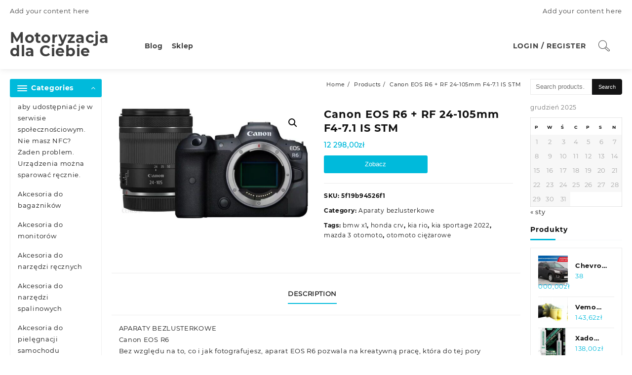

--- FILE ---
content_type: text/html; charset=UTF-8
request_url: https://plata-nazar.pl/produkt/canon-eos-r6-rf-24-105mm-f4-7-1-is-stm/
body_size: 51527
content:
<!DOCTYPE html>
<html lang="pl-PL">
<head>
	<meta charset="UTF-8">
	<meta name="viewport" content="width=device-width, initial-scale=1">
	<meta name="theme-color" content="#fff" />
	<link rel="profile" href="http://gmpg.org/xfn/11">
		<link rel="pingback" href="https://plata-nazar.pl/xmlrpc.php">
		<title>Canon EOS R6 + RF 24-105mm F4-7.1 IS STM &#8211; Motoryzacja dla Ciebie</title>
<meta name='robots' content='max-image-preview:large' />
<link rel="alternate" type="application/rss+xml" title="Motoryzacja dla Ciebie &raquo; Kanał z wpisami" href="https://plata-nazar.pl/feed/" />
<link rel="alternate" type="application/rss+xml" title="Motoryzacja dla Ciebie &raquo; Kanał z komentarzami" href="https://plata-nazar.pl/comments/feed/" />
<link rel="alternate" type="application/rss+xml" title="Motoryzacja dla Ciebie &raquo; Canon EOS R6 + RF 24-105mm F4-7.1 IS STM Kanał z komentarzami" href="https://plata-nazar.pl/produkt/canon-eos-r6-rf-24-105mm-f4-7-1-is-stm/feed/" />
<link rel="alternate" title="oEmbed (JSON)" type="application/json+oembed" href="https://plata-nazar.pl/wp-json/oembed/1.0/embed?url=https%3A%2F%2Fplata-nazar.pl%2Fprodukt%2Fcanon-eos-r6-rf-24-105mm-f4-7-1-is-stm%2F" />
<link rel="alternate" title="oEmbed (XML)" type="text/xml+oembed" href="https://plata-nazar.pl/wp-json/oembed/1.0/embed?url=https%3A%2F%2Fplata-nazar.pl%2Fprodukt%2Fcanon-eos-r6-rf-24-105mm-f4-7-1-is-stm%2F&#038;format=xml" />
<style id='wp-img-auto-sizes-contain-inline-css' type='text/css'>
img:is([sizes=auto i],[sizes^="auto," i]){contain-intrinsic-size:3000px 1500px}
/*# sourceURL=wp-img-auto-sizes-contain-inline-css */
</style>
<style id='wp-emoji-styles-inline-css' type='text/css'>

	img.wp-smiley, img.emoji {
		display: inline !important;
		border: none !important;
		box-shadow: none !important;
		height: 1em !important;
		width: 1em !important;
		margin: 0 0.07em !important;
		vertical-align: -0.1em !important;
		background: none !important;
		padding: 0 !important;
	}
/*# sourceURL=wp-emoji-styles-inline-css */
</style>
<style id='wp-block-library-inline-css' type='text/css'>
:root{--wp-block-synced-color:#7a00df;--wp-block-synced-color--rgb:122,0,223;--wp-bound-block-color:var(--wp-block-synced-color);--wp-editor-canvas-background:#ddd;--wp-admin-theme-color:#007cba;--wp-admin-theme-color--rgb:0,124,186;--wp-admin-theme-color-darker-10:#006ba1;--wp-admin-theme-color-darker-10--rgb:0,107,160.5;--wp-admin-theme-color-darker-20:#005a87;--wp-admin-theme-color-darker-20--rgb:0,90,135;--wp-admin-border-width-focus:2px}@media (min-resolution:192dpi){:root{--wp-admin-border-width-focus:1.5px}}.wp-element-button{cursor:pointer}:root .has-very-light-gray-background-color{background-color:#eee}:root .has-very-dark-gray-background-color{background-color:#313131}:root .has-very-light-gray-color{color:#eee}:root .has-very-dark-gray-color{color:#313131}:root .has-vivid-green-cyan-to-vivid-cyan-blue-gradient-background{background:linear-gradient(135deg,#00d084,#0693e3)}:root .has-purple-crush-gradient-background{background:linear-gradient(135deg,#34e2e4,#4721fb 50%,#ab1dfe)}:root .has-hazy-dawn-gradient-background{background:linear-gradient(135deg,#faaca8,#dad0ec)}:root .has-subdued-olive-gradient-background{background:linear-gradient(135deg,#fafae1,#67a671)}:root .has-atomic-cream-gradient-background{background:linear-gradient(135deg,#fdd79a,#004a59)}:root .has-nightshade-gradient-background{background:linear-gradient(135deg,#330968,#31cdcf)}:root .has-midnight-gradient-background{background:linear-gradient(135deg,#020381,#2874fc)}:root{--wp--preset--font-size--normal:16px;--wp--preset--font-size--huge:42px}.has-regular-font-size{font-size:1em}.has-larger-font-size{font-size:2.625em}.has-normal-font-size{font-size:var(--wp--preset--font-size--normal)}.has-huge-font-size{font-size:var(--wp--preset--font-size--huge)}.has-text-align-center{text-align:center}.has-text-align-left{text-align:left}.has-text-align-right{text-align:right}.has-fit-text{white-space:nowrap!important}#end-resizable-editor-section{display:none}.aligncenter{clear:both}.items-justified-left{justify-content:flex-start}.items-justified-center{justify-content:center}.items-justified-right{justify-content:flex-end}.items-justified-space-between{justify-content:space-between}.screen-reader-text{border:0;clip-path:inset(50%);height:1px;margin:-1px;overflow:hidden;padding:0;position:absolute;width:1px;word-wrap:normal!important}.screen-reader-text:focus{background-color:#ddd;clip-path:none;color:#444;display:block;font-size:1em;height:auto;left:5px;line-height:normal;padding:15px 23px 14px;text-decoration:none;top:5px;width:auto;z-index:100000}html :where(.has-border-color){border-style:solid}html :where([style*=border-top-color]){border-top-style:solid}html :where([style*=border-right-color]){border-right-style:solid}html :where([style*=border-bottom-color]){border-bottom-style:solid}html :where([style*=border-left-color]){border-left-style:solid}html :where([style*=border-width]){border-style:solid}html :where([style*=border-top-width]){border-top-style:solid}html :where([style*=border-right-width]){border-right-style:solid}html :where([style*=border-bottom-width]){border-bottom-style:solid}html :where([style*=border-left-width]){border-left-style:solid}html :where(img[class*=wp-image-]){height:auto;max-width:100%}:where(figure){margin:0 0 1em}html :where(.is-position-sticky){--wp-admin--admin-bar--position-offset:var(--wp-admin--admin-bar--height,0px)}@media screen and (max-width:600px){html :where(.is-position-sticky){--wp-admin--admin-bar--position-offset:0px}}

/*# sourceURL=wp-block-library-inline-css */
</style><style id='wp-block-heading-inline-css' type='text/css'>
h1:where(.wp-block-heading).has-background,h2:where(.wp-block-heading).has-background,h3:where(.wp-block-heading).has-background,h4:where(.wp-block-heading).has-background,h5:where(.wp-block-heading).has-background,h6:where(.wp-block-heading).has-background{padding:1.25em 2.375em}h1.has-text-align-left[style*=writing-mode]:where([style*=vertical-lr]),h1.has-text-align-right[style*=writing-mode]:where([style*=vertical-rl]),h2.has-text-align-left[style*=writing-mode]:where([style*=vertical-lr]),h2.has-text-align-right[style*=writing-mode]:where([style*=vertical-rl]),h3.has-text-align-left[style*=writing-mode]:where([style*=vertical-lr]),h3.has-text-align-right[style*=writing-mode]:where([style*=vertical-rl]),h4.has-text-align-left[style*=writing-mode]:where([style*=vertical-lr]),h4.has-text-align-right[style*=writing-mode]:where([style*=vertical-rl]),h5.has-text-align-left[style*=writing-mode]:where([style*=vertical-lr]),h5.has-text-align-right[style*=writing-mode]:where([style*=vertical-rl]),h6.has-text-align-left[style*=writing-mode]:where([style*=vertical-lr]),h6.has-text-align-right[style*=writing-mode]:where([style*=vertical-rl]){rotate:180deg}
/*# sourceURL=https://plata-nazar.pl/wp-includes/blocks/heading/style.min.css */
</style>
<style id='wp-block-latest-comments-inline-css' type='text/css'>
ol.wp-block-latest-comments{box-sizing:border-box;margin-left:0}:where(.wp-block-latest-comments:not([style*=line-height] .wp-block-latest-comments__comment)){line-height:1.1}:where(.wp-block-latest-comments:not([style*=line-height] .wp-block-latest-comments__comment-excerpt p)){line-height:1.8}.has-dates :where(.wp-block-latest-comments:not([style*=line-height])),.has-excerpts :where(.wp-block-latest-comments:not([style*=line-height])){line-height:1.5}.wp-block-latest-comments .wp-block-latest-comments{padding-left:0}.wp-block-latest-comments__comment{list-style:none;margin-bottom:1em}.has-avatars .wp-block-latest-comments__comment{list-style:none;min-height:2.25em}.has-avatars .wp-block-latest-comments__comment .wp-block-latest-comments__comment-excerpt,.has-avatars .wp-block-latest-comments__comment .wp-block-latest-comments__comment-meta{margin-left:3.25em}.wp-block-latest-comments__comment-excerpt p{font-size:.875em;margin:.36em 0 1.4em}.wp-block-latest-comments__comment-date{display:block;font-size:.75em}.wp-block-latest-comments .avatar,.wp-block-latest-comments__comment-avatar{border-radius:1.5em;display:block;float:left;height:2.5em;margin-right:.75em;width:2.5em}.wp-block-latest-comments[class*=-font-size] a,.wp-block-latest-comments[style*=font-size] a{font-size:inherit}
/*# sourceURL=https://plata-nazar.pl/wp-includes/blocks/latest-comments/style.min.css */
</style>
<style id='wp-block-latest-posts-inline-css' type='text/css'>
.wp-block-latest-posts{box-sizing:border-box}.wp-block-latest-posts.alignleft{margin-right:2em}.wp-block-latest-posts.alignright{margin-left:2em}.wp-block-latest-posts.wp-block-latest-posts__list{list-style:none}.wp-block-latest-posts.wp-block-latest-posts__list li{clear:both;overflow-wrap:break-word}.wp-block-latest-posts.is-grid{display:flex;flex-wrap:wrap}.wp-block-latest-posts.is-grid li{margin:0 1.25em 1.25em 0;width:100%}@media (min-width:600px){.wp-block-latest-posts.columns-2 li{width:calc(50% - .625em)}.wp-block-latest-posts.columns-2 li:nth-child(2n){margin-right:0}.wp-block-latest-posts.columns-3 li{width:calc(33.33333% - .83333em)}.wp-block-latest-posts.columns-3 li:nth-child(3n){margin-right:0}.wp-block-latest-posts.columns-4 li{width:calc(25% - .9375em)}.wp-block-latest-posts.columns-4 li:nth-child(4n){margin-right:0}.wp-block-latest-posts.columns-5 li{width:calc(20% - 1em)}.wp-block-latest-posts.columns-5 li:nth-child(5n){margin-right:0}.wp-block-latest-posts.columns-6 li{width:calc(16.66667% - 1.04167em)}.wp-block-latest-posts.columns-6 li:nth-child(6n){margin-right:0}}:root :where(.wp-block-latest-posts.is-grid){padding:0}:root :where(.wp-block-latest-posts.wp-block-latest-posts__list){padding-left:0}.wp-block-latest-posts__post-author,.wp-block-latest-posts__post-date{display:block;font-size:.8125em}.wp-block-latest-posts__post-excerpt,.wp-block-latest-posts__post-full-content{margin-bottom:1em;margin-top:.5em}.wp-block-latest-posts__featured-image a{display:inline-block}.wp-block-latest-posts__featured-image img{height:auto;max-width:100%;width:auto}.wp-block-latest-posts__featured-image.alignleft{float:left;margin-right:1em}.wp-block-latest-posts__featured-image.alignright{float:right;margin-left:1em}.wp-block-latest-posts__featured-image.aligncenter{margin-bottom:1em;text-align:center}
/*# sourceURL=https://plata-nazar.pl/wp-includes/blocks/latest-posts/style.min.css */
</style>
<style id='wp-block-search-inline-css' type='text/css'>
.wp-block-search__button{margin-left:10px;word-break:normal}.wp-block-search__button.has-icon{line-height:0}.wp-block-search__button svg{height:1.25em;min-height:24px;min-width:24px;width:1.25em;fill:currentColor;vertical-align:text-bottom}:where(.wp-block-search__button){border:1px solid #ccc;padding:6px 10px}.wp-block-search__inside-wrapper{display:flex;flex:auto;flex-wrap:nowrap;max-width:100%}.wp-block-search__label{width:100%}.wp-block-search.wp-block-search__button-only .wp-block-search__button{box-sizing:border-box;display:flex;flex-shrink:0;justify-content:center;margin-left:0;max-width:100%}.wp-block-search.wp-block-search__button-only .wp-block-search__inside-wrapper{min-width:0!important;transition-property:width}.wp-block-search.wp-block-search__button-only .wp-block-search__input{flex-basis:100%;transition-duration:.3s}.wp-block-search.wp-block-search__button-only.wp-block-search__searchfield-hidden,.wp-block-search.wp-block-search__button-only.wp-block-search__searchfield-hidden .wp-block-search__inside-wrapper{overflow:hidden}.wp-block-search.wp-block-search__button-only.wp-block-search__searchfield-hidden .wp-block-search__input{border-left-width:0!important;border-right-width:0!important;flex-basis:0;flex-grow:0;margin:0;min-width:0!important;padding-left:0!important;padding-right:0!important;width:0!important}:where(.wp-block-search__input){appearance:none;border:1px solid #949494;flex-grow:1;font-family:inherit;font-size:inherit;font-style:inherit;font-weight:inherit;letter-spacing:inherit;line-height:inherit;margin-left:0;margin-right:0;min-width:3rem;padding:8px;text-decoration:unset!important;text-transform:inherit}:where(.wp-block-search__button-inside .wp-block-search__inside-wrapper){background-color:#fff;border:1px solid #949494;box-sizing:border-box;padding:4px}:where(.wp-block-search__button-inside .wp-block-search__inside-wrapper) .wp-block-search__input{border:none;border-radius:0;padding:0 4px}:where(.wp-block-search__button-inside .wp-block-search__inside-wrapper) .wp-block-search__input:focus{outline:none}:where(.wp-block-search__button-inside .wp-block-search__inside-wrapper) :where(.wp-block-search__button){padding:4px 8px}.wp-block-search.aligncenter .wp-block-search__inside-wrapper{margin:auto}.wp-block[data-align=right] .wp-block-search.wp-block-search__button-only .wp-block-search__inside-wrapper{float:right}
/*# sourceURL=https://plata-nazar.pl/wp-includes/blocks/search/style.min.css */
</style>
<style id='wp-block-search-theme-inline-css' type='text/css'>
.wp-block-search .wp-block-search__label{font-weight:700}.wp-block-search__button{border:1px solid #ccc;padding:.375em .625em}
/*# sourceURL=https://plata-nazar.pl/wp-includes/blocks/search/theme.min.css */
</style>
<style id='wp-block-group-inline-css' type='text/css'>
.wp-block-group{box-sizing:border-box}:where(.wp-block-group.wp-block-group-is-layout-constrained){position:relative}
/*# sourceURL=https://plata-nazar.pl/wp-includes/blocks/group/style.min.css */
</style>
<style id='wp-block-group-theme-inline-css' type='text/css'>
:where(.wp-block-group.has-background){padding:1.25em 2.375em}
/*# sourceURL=https://plata-nazar.pl/wp-includes/blocks/group/theme.min.css */
</style>
<link rel='stylesheet' id='wc-blocks-style-css' href='https://plata-nazar.pl/wp-content/plugins/woocommerce/assets/client/blocks/wc-blocks.css?ver=wc-9.3.3' type='text/css' media='all' />
<style id='global-styles-inline-css' type='text/css'>
:root{--wp--preset--aspect-ratio--square: 1;--wp--preset--aspect-ratio--4-3: 4/3;--wp--preset--aspect-ratio--3-4: 3/4;--wp--preset--aspect-ratio--3-2: 3/2;--wp--preset--aspect-ratio--2-3: 2/3;--wp--preset--aspect-ratio--16-9: 16/9;--wp--preset--aspect-ratio--9-16: 9/16;--wp--preset--color--black: #000000;--wp--preset--color--cyan-bluish-gray: #abb8c3;--wp--preset--color--white: #ffffff;--wp--preset--color--pale-pink: #f78da7;--wp--preset--color--vivid-red: #cf2e2e;--wp--preset--color--luminous-vivid-orange: #ff6900;--wp--preset--color--luminous-vivid-amber: #fcb900;--wp--preset--color--light-green-cyan: #7bdcb5;--wp--preset--color--vivid-green-cyan: #00d084;--wp--preset--color--pale-cyan-blue: #8ed1fc;--wp--preset--color--vivid-cyan-blue: #0693e3;--wp--preset--color--vivid-purple: #9b51e0;--wp--preset--gradient--vivid-cyan-blue-to-vivid-purple: linear-gradient(135deg,rgb(6,147,227) 0%,rgb(155,81,224) 100%);--wp--preset--gradient--light-green-cyan-to-vivid-green-cyan: linear-gradient(135deg,rgb(122,220,180) 0%,rgb(0,208,130) 100%);--wp--preset--gradient--luminous-vivid-amber-to-luminous-vivid-orange: linear-gradient(135deg,rgb(252,185,0) 0%,rgb(255,105,0) 100%);--wp--preset--gradient--luminous-vivid-orange-to-vivid-red: linear-gradient(135deg,rgb(255,105,0) 0%,rgb(207,46,46) 100%);--wp--preset--gradient--very-light-gray-to-cyan-bluish-gray: linear-gradient(135deg,rgb(238,238,238) 0%,rgb(169,184,195) 100%);--wp--preset--gradient--cool-to-warm-spectrum: linear-gradient(135deg,rgb(74,234,220) 0%,rgb(151,120,209) 20%,rgb(207,42,186) 40%,rgb(238,44,130) 60%,rgb(251,105,98) 80%,rgb(254,248,76) 100%);--wp--preset--gradient--blush-light-purple: linear-gradient(135deg,rgb(255,206,236) 0%,rgb(152,150,240) 100%);--wp--preset--gradient--blush-bordeaux: linear-gradient(135deg,rgb(254,205,165) 0%,rgb(254,45,45) 50%,rgb(107,0,62) 100%);--wp--preset--gradient--luminous-dusk: linear-gradient(135deg,rgb(255,203,112) 0%,rgb(199,81,192) 50%,rgb(65,88,208) 100%);--wp--preset--gradient--pale-ocean: linear-gradient(135deg,rgb(255,245,203) 0%,rgb(182,227,212) 50%,rgb(51,167,181) 100%);--wp--preset--gradient--electric-grass: linear-gradient(135deg,rgb(202,248,128) 0%,rgb(113,206,126) 100%);--wp--preset--gradient--midnight: linear-gradient(135deg,rgb(2,3,129) 0%,rgb(40,116,252) 100%);--wp--preset--font-size--small: 13px;--wp--preset--font-size--medium: 20px;--wp--preset--font-size--large: 36px;--wp--preset--font-size--x-large: 42px;--wp--preset--font-family--inter: "Inter", sans-serif;--wp--preset--font-family--cardo: Cardo;--wp--preset--spacing--20: 0.44rem;--wp--preset--spacing--30: 0.67rem;--wp--preset--spacing--40: 1rem;--wp--preset--spacing--50: 1.5rem;--wp--preset--spacing--60: 2.25rem;--wp--preset--spacing--70: 3.38rem;--wp--preset--spacing--80: 5.06rem;--wp--preset--shadow--natural: 6px 6px 9px rgba(0, 0, 0, 0.2);--wp--preset--shadow--deep: 12px 12px 50px rgba(0, 0, 0, 0.4);--wp--preset--shadow--sharp: 6px 6px 0px rgba(0, 0, 0, 0.2);--wp--preset--shadow--outlined: 6px 6px 0px -3px rgb(255, 255, 255), 6px 6px rgb(0, 0, 0);--wp--preset--shadow--crisp: 6px 6px 0px rgb(0, 0, 0);}:where(.is-layout-flex){gap: 0.5em;}:where(.is-layout-grid){gap: 0.5em;}body .is-layout-flex{display: flex;}.is-layout-flex{flex-wrap: wrap;align-items: center;}.is-layout-flex > :is(*, div){margin: 0;}body .is-layout-grid{display: grid;}.is-layout-grid > :is(*, div){margin: 0;}:where(.wp-block-columns.is-layout-flex){gap: 2em;}:where(.wp-block-columns.is-layout-grid){gap: 2em;}:where(.wp-block-post-template.is-layout-flex){gap: 1.25em;}:where(.wp-block-post-template.is-layout-grid){gap: 1.25em;}.has-black-color{color: var(--wp--preset--color--black) !important;}.has-cyan-bluish-gray-color{color: var(--wp--preset--color--cyan-bluish-gray) !important;}.has-white-color{color: var(--wp--preset--color--white) !important;}.has-pale-pink-color{color: var(--wp--preset--color--pale-pink) !important;}.has-vivid-red-color{color: var(--wp--preset--color--vivid-red) !important;}.has-luminous-vivid-orange-color{color: var(--wp--preset--color--luminous-vivid-orange) !important;}.has-luminous-vivid-amber-color{color: var(--wp--preset--color--luminous-vivid-amber) !important;}.has-light-green-cyan-color{color: var(--wp--preset--color--light-green-cyan) !important;}.has-vivid-green-cyan-color{color: var(--wp--preset--color--vivid-green-cyan) !important;}.has-pale-cyan-blue-color{color: var(--wp--preset--color--pale-cyan-blue) !important;}.has-vivid-cyan-blue-color{color: var(--wp--preset--color--vivid-cyan-blue) !important;}.has-vivid-purple-color{color: var(--wp--preset--color--vivid-purple) !important;}.has-black-background-color{background-color: var(--wp--preset--color--black) !important;}.has-cyan-bluish-gray-background-color{background-color: var(--wp--preset--color--cyan-bluish-gray) !important;}.has-white-background-color{background-color: var(--wp--preset--color--white) !important;}.has-pale-pink-background-color{background-color: var(--wp--preset--color--pale-pink) !important;}.has-vivid-red-background-color{background-color: var(--wp--preset--color--vivid-red) !important;}.has-luminous-vivid-orange-background-color{background-color: var(--wp--preset--color--luminous-vivid-orange) !important;}.has-luminous-vivid-amber-background-color{background-color: var(--wp--preset--color--luminous-vivid-amber) !important;}.has-light-green-cyan-background-color{background-color: var(--wp--preset--color--light-green-cyan) !important;}.has-vivid-green-cyan-background-color{background-color: var(--wp--preset--color--vivid-green-cyan) !important;}.has-pale-cyan-blue-background-color{background-color: var(--wp--preset--color--pale-cyan-blue) !important;}.has-vivid-cyan-blue-background-color{background-color: var(--wp--preset--color--vivid-cyan-blue) !important;}.has-vivid-purple-background-color{background-color: var(--wp--preset--color--vivid-purple) !important;}.has-black-border-color{border-color: var(--wp--preset--color--black) !important;}.has-cyan-bluish-gray-border-color{border-color: var(--wp--preset--color--cyan-bluish-gray) !important;}.has-white-border-color{border-color: var(--wp--preset--color--white) !important;}.has-pale-pink-border-color{border-color: var(--wp--preset--color--pale-pink) !important;}.has-vivid-red-border-color{border-color: var(--wp--preset--color--vivid-red) !important;}.has-luminous-vivid-orange-border-color{border-color: var(--wp--preset--color--luminous-vivid-orange) !important;}.has-luminous-vivid-amber-border-color{border-color: var(--wp--preset--color--luminous-vivid-amber) !important;}.has-light-green-cyan-border-color{border-color: var(--wp--preset--color--light-green-cyan) !important;}.has-vivid-green-cyan-border-color{border-color: var(--wp--preset--color--vivid-green-cyan) !important;}.has-pale-cyan-blue-border-color{border-color: var(--wp--preset--color--pale-cyan-blue) !important;}.has-vivid-cyan-blue-border-color{border-color: var(--wp--preset--color--vivid-cyan-blue) !important;}.has-vivid-purple-border-color{border-color: var(--wp--preset--color--vivid-purple) !important;}.has-vivid-cyan-blue-to-vivid-purple-gradient-background{background: var(--wp--preset--gradient--vivid-cyan-blue-to-vivid-purple) !important;}.has-light-green-cyan-to-vivid-green-cyan-gradient-background{background: var(--wp--preset--gradient--light-green-cyan-to-vivid-green-cyan) !important;}.has-luminous-vivid-amber-to-luminous-vivid-orange-gradient-background{background: var(--wp--preset--gradient--luminous-vivid-amber-to-luminous-vivid-orange) !important;}.has-luminous-vivid-orange-to-vivid-red-gradient-background{background: var(--wp--preset--gradient--luminous-vivid-orange-to-vivid-red) !important;}.has-very-light-gray-to-cyan-bluish-gray-gradient-background{background: var(--wp--preset--gradient--very-light-gray-to-cyan-bluish-gray) !important;}.has-cool-to-warm-spectrum-gradient-background{background: var(--wp--preset--gradient--cool-to-warm-spectrum) !important;}.has-blush-light-purple-gradient-background{background: var(--wp--preset--gradient--blush-light-purple) !important;}.has-blush-bordeaux-gradient-background{background: var(--wp--preset--gradient--blush-bordeaux) !important;}.has-luminous-dusk-gradient-background{background: var(--wp--preset--gradient--luminous-dusk) !important;}.has-pale-ocean-gradient-background{background: var(--wp--preset--gradient--pale-ocean) !important;}.has-electric-grass-gradient-background{background: var(--wp--preset--gradient--electric-grass) !important;}.has-midnight-gradient-background{background: var(--wp--preset--gradient--midnight) !important;}.has-small-font-size{font-size: var(--wp--preset--font-size--small) !important;}.has-medium-font-size{font-size: var(--wp--preset--font-size--medium) !important;}.has-large-font-size{font-size: var(--wp--preset--font-size--large) !important;}.has-x-large-font-size{font-size: var(--wp--preset--font-size--x-large) !important;}
/*# sourceURL=global-styles-inline-css */
</style>

<style id='classic-theme-styles-inline-css' type='text/css'>
/*! This file is auto-generated */
.wp-block-button__link{color:#fff;background-color:#32373c;border-radius:9999px;box-shadow:none;text-decoration:none;padding:calc(.667em + 2px) calc(1.333em + 2px);font-size:1.125em}.wp-block-file__button{background:#32373c;color:#fff;text-decoration:none}
/*# sourceURL=/wp-includes/css/classic-themes.min.css */
</style>
<link rel='stylesheet' id='photoswipe-css' href='https://plata-nazar.pl/wp-content/plugins/woocommerce/assets/css/photoswipe/photoswipe.min.css?ver=9.3.3' type='text/css' media='all' />
<link rel='stylesheet' id='photoswipe-default-skin-css' href='https://plata-nazar.pl/wp-content/plugins/woocommerce/assets/css/photoswipe/default-skin/default-skin.min.css?ver=9.3.3' type='text/css' media='all' />
<link rel='stylesheet' id='woocommerce-layout-css' href='https://plata-nazar.pl/wp-content/plugins/woocommerce/assets/css/woocommerce-layout.css?ver=9.3.3' type='text/css' media='all' />
<link rel='stylesheet' id='woocommerce-smallscreen-css' href='https://plata-nazar.pl/wp-content/plugins/woocommerce/assets/css/woocommerce-smallscreen.css?ver=9.3.3' type='text/css' media='only screen and (max-width: 768px)' />
<link rel='stylesheet' id='woocommerce-general-css' href='https://plata-nazar.pl/wp-content/plugins/woocommerce/assets/css/woocommerce.css?ver=9.3.3' type='text/css' media='all' />
<style id='woocommerce-inline-inline-css' type='text/css'>
.woocommerce form .form-row .required { visibility: visible; }
/*# sourceURL=woocommerce-inline-inline-css */
</style>
<link rel='stylesheet' id='font-awesome-css' href='https://plata-nazar.pl/wp-content/themes/royal-shop/third-party/fonts/font-awesome/css/font-awesome.css?ver=1.0.0' type='text/css' media='all' />
<link rel='stylesheet' id='th-icon-css' href='https://plata-nazar.pl/wp-content/themes/royal-shop/third-party/fonts/th-icon/style.css?ver=1.0.0' type='text/css' media='all' />
<link rel='stylesheet' id='animate-css' href='https://plata-nazar.pl/wp-content/themes/royal-shop/css/animate.css?ver=1.0.0' type='text/css' media='all' />
<link rel='stylesheet' id='royal-shop-menu-css' href='https://plata-nazar.pl/wp-content/themes/royal-shop/css/royal-shop-menu.css?ver=1.0.0' type='text/css' media='all' />
<link rel='stylesheet' id='royal-shop-style-css' href='https://plata-nazar.pl/wp-content/themes/royal-shop/style.css?ver=1.0.0' type='text/css' media='all' />
<style id='royal-shop-style-inline-css' type='text/css'>
.top-header{border-bottom-color:#fff}.top-footer,body.royal-shop-dark .top-footer{border-bottom-color:#fff;
                  border-top-color:#fff}.below-footer,body.royal-shop-dark .below-footer{border-top-color:#fff}a:hover, .royal-shop-menu li a:hover, .royal-shop-menu .current-menu-item a,.sider.overcenter .sider-inner ul.royal-shop-menu .current-menu-item a,.sticky-header-col2 .royal-shop-menu li a:hover,.woocommerce .wzta-woo-product-list .price,.wzta-compare .compare-button a:hover,.wzta-product .yith-wcwl-wishlistexistsbrowse.show:before, .wzta-product .yith-wcwl-wishlistaddedbrowse.show:before,.woocommerce ul.products li.product.wzta-woo-product-list .price,.summary .yith-wcwl-add-to-wishlist.show .add_to_wishlist::before, .summary .yith-wcwl-add-to-wishlist .yith-wcwl-wishlistaddedbrowse.show a::before, .summary .yith-wcwl-add-to-wishlist .yith-wcwl-wishlistexistsbrowse.show a::before,.woocommerce .entry-summary a.compare.button.added:before,.header-icon a:hover,.wzta-related-links .nav-links a:hover,.woocommerce .wzta-list-view ul.products li.product.wzta-woo-product-list .price,.woocommerce .woocommerce-error .button, .woocommerce .woocommerce-info .button, .woocommerce .woocommerce-message .button,.wzta-wishlist a:hover, .wzta-compare a:hover,.wzta-quik a:hover,.woocommerce ul.cart_list li .woocommerce-Price-amount, .woocommerce ul.product_list_widget li .woocommerce-Price-amount,.royal-shop-load-more button,.page-contact .leadform-show-form label,.wzta-contact-col .fa,.summary .yith-wcwl-add-to-wishlist .add_to_wishlist:hover:before, .summary .yith-wcwl-add-to-wishlist .yith-wcwl-wishlistaddedbrowse a::before, .summary .yith-wcwl-add-to-wishlist .yith-wcwl-wishlistexistsbrowse a::before,.wzta-hlight-icon,.wzta-product .yith-wcwl-wishlistexistsbrowse:before,.woocommerce .entry-summary a.compare.button:hover:before,.wzta-slide-button,.sider.overcenter .sider-inner ul.royal-shop-menu li a:hover,.yith-wcwl-wishlistaddedbrowse:before,.sticky-header .wzta-icon .cart-icon a.cart-contents,.menu-close-btn:hover,.tagcloud a:hover,.wzta-single-product-summary-wrap a[data-title='Add to wishlist']:hover,
.wzta-single-product-summary-wrap a[data-title='Browse wishlist']:hover,
.woocommerce .wzta-single-product-summary-wrap a.compare.button:hover,.mobile-nav-tabs li a.active,.wzta-hglt-icon,.woosw-btn:hover,.woosw-added:before,.wooscp-btn:hover{color:#00badb}.toggle-cat-wrap,#search-button,.wzta-icon .cart-icon,.single_add_to_cart_button.button.alt, .woocommerce #respond input#submit.alt, .woocommerce a.button.alt, .woocommerce button.button.alt, .woocommerce input.button.alt, .woocommerce #respond input#submit, .woocommerce button.button, .woocommerce input.button,.cat-list a:after, .wzta-tags-wrapper a:hover,.btn-main-header,.page-contact .leadform-show-form input[type='submit'],.woocommerce .widget_price_filter .royal-shop-widget-content .ui-slider .ui-slider-range,
.woocommerce .widget_price_filter .royal-shop-widget-content .ui-slider .ui-slider-handle,.entry-content form.post-password-form input[type='submit'],
.header-support-icon,
.count-item,.nav-links .page-numbers.current, .nav-links .page-numbers:hover,.woocommerce .wzta-woo-product-list span.onsale,.woocommerce .return-to-shop a.button,.widget_product_search [type='submit']:hover,.comment-form .form-submit [type='submit'],.royal-shop-slide-post .owl-nav button.owl-prev:hover, .royal-shop-slide-post .owl-nav button.owl-next:hover,body.royal-shop-dark .royal-shop-slide-post .owl-nav button.owl-prev:hover, body.royal-shop-dark .royal-shop-slide-post .owl-nav button.owl-next:hover,.cart-close-btn:hover:before, .cart-close-btn:hover:after,.menu-close-btn:hover:before,.menu-close-btn:hover:after,.ribbon-btn,.slider-content-caption a,.widget.wzta-about-me a.read-more{background:#00badb}
  .open-cart p.buttons a:hover,
  .woocommerce #respond input#submit.alt:hover, .woocommerce a.button.alt:hover, .woocommerce button.button.alt:hover, .woocommerce input.button.alt:hover, .woocommerce #respond input#submit:hover, .woocommerce button.button:hover, .woocommerce input.button:hover,.wzta-slide .owl-nav button.owl-prev:hover, .wzta-slide .owl-nav button.owl-next:hover,.wzta-list-grid-switcher a.selected, .wzta-list-grid-switcher a:hover,.woocommerce .woocommerce-error .button:hover, .woocommerce .woocommerce-info .button:hover, .woocommerce .woocommerce-message .button:hover,#searchform [type='submit']:hover,article.wzta-post-article .wzta-readmore.button,.royal-shop-load-more button:hover,.woocommerce nav.woocommerce-pagination ul li a:focus, .woocommerce nav.woocommerce-pagination ul li a:hover, .woocommerce nav.woocommerce-pagination ul li span.current,.wzta-top2-slide.owl-carousel .owl-nav button:hover,.product-slide-widget .owl-carousel .owl-nav button:hover, .wzta-slide.wzta-brand .owl-nav button:hover,.wzta-testimonial .owl-carousel .owl-nav button.owl-prev:hover,.wzta-testimonial .owl-carousel .owl-nav button.owl-next:hover,body.royal-shop-dark .wzta-slide .owl-nav button.owl-prev:hover,body.royal-shop-dark .wzta-slide .owl-nav button.owl-next:hover,.woosw-copy-btn input{background-color:#00badb;} 
  .open-cart p.buttons a:hover,.royal-shop-slide-post .owl-nav button.owl-prev:hover, .royal-shop-slide-post .owl-nav button.owl-next:hover,body .woocommerce-tabs .tabs li a::before,.wzta-list-grid-switcher a.selected, .wzta-list-grid-switcher a:hover,.woocommerce .woocommerce-error .button, .woocommerce .woocommerce-info .button, .woocommerce .woocommerce-message .button,#searchform [type='submit']:hover,.royal-shop-load-more button,.wzta-top2-slide.owl-carousel .owl-nav button:hover,.product-slide-widget .owl-carousel .owl-nav button:hover, .wzta-slide.wzta-brand .owl-nav button:hover,.page-contact .leadform-show-form input[type='submit'],.widget_product_search [type='submit']:hover,.wzta-slide .owl-nav button.owl-prev:hover,.wzta-slide .owl-nav button.owl-next:hover,body.royal-shop-dark .wzta-slide.owl-carousel .owl-nav button.owl-prev:hover, body.royal-shop-dark .wzta-slide.owl-carousel .owl-nav button.owl-next:hover,body.royal-shop-dark .royal-shop-slide-post .owl-nav button.owl-prev:hover, body.royal-shop-dark .royal-shop-slide-post .owl-nav button.owl-next:hover,.wzta-testimonial .owl-carousel .owl-nav button.owl-prev:hover,.wzta-testimonial .owl-carousel .owl-nav button.owl-next:hover,.wzta-title .title:after, .widget-title > span:after,.wzta-product-list-section .wzta-list:hover,
.wzta-product-tab-list-section .wzta-list:hover,.wp-block-group__inner-container h2:after{border-color:#00badb} .loader {
    border-right: 4px solid #00badb;
    border-bottom: 4px solid #00badb;
    border-left: 4px solid #00badb;}
    .site-title span a:hover,.main-header-bar .header-icon a:hover,.woocommerce div.product p.price, .woocommerce div.product span.price,body.royal-shop-dark .royal-shop-menu .current-menu-item a,body.royal-shop-dark .sider.overcenter .sider-inner ul.royal-shop-menu .current-menu-item a,body.royal-shop-dark .sider.overcenter .sider-inner ul.royal-shop-menu li a:hover{color:#00badb}.woocommerce .wzta-product-hover > a,
    .woocommerce .wzta-product-hover > a:after,#alm-quick-view-modal .alm-qv-image-slider .flex-control-paging li a.flex-active{background:#00badb!important}body,.woocommerce-error, .woocommerce-info, .woocommerce-message {color: }.site-title span a,.sprt-tel b,.widget.woocommerce .widget-title, .open-widget-content .widget-title, .widget-title,.wzta-title .title,.wzta-hglt-box h6,h2.wzta-post-title a, h1.wzta-post-title ,#reply-title,h4.author-header,.page-head h1,.woocommerce div.product .product_title, section.related.products h2, section.upsells.products h2, .woocommerce #reviews #comments h2,.woocommerce table.shop_table thead th, .cart-subtotal, .order-total,.cross-sells h2, .cart_totals h2,.woocommerce-billing-fields h3,.page-head h1 a{color: }a,#royal-shop-above-menu.royal-shop-menu > li > a{color:} a:hover,#royal-shop-above-menu.royal-shop-menu > li > a:hover,#royal-shop-above-menu.royal-shop-menu li a:hover{color:}.royal_shop_overlayloader{background-color:#9c9c9}.top-header:before{background:}.top-header{background-image:url();
   }.site-title span a{color:} .site-title span a:hover{color:} .site-description p{color:}
    .main-header{color:}
    .main-header a,.header-icon a{color:}.menu-toggle .icon-bar{background:} header{ box-shadow: 0 .125rem .3rem -.0625rem rgba(0,0,0,.03),0 .275rem .75rem -.0625rem rgba(0,0,0,.06)!important;} 
    .wzta-product-hover{
      background: #fff;
    }
    #move-to-top{background:;color:}
/*# sourceURL=royal-shop-style-inline-css */
</style>
<link rel='stylesheet' id='dashicons-css' href='https://plata-nazar.pl/wp-includes/css/dashicons.min.css?ver=6.9' type='text/css' media='all' />
<link rel='stylesheet' id='royal-shop-quick-view-css' href='https://plata-nazar.pl/wp-content/themes/royal-shop/inc/woocommerce/quick-view/css/quick-view.css?ver=6.9' type='text/css' media='all' />
<script type="text/javascript" src="https://plata-nazar.pl/wp-includes/js/jquery/jquery.min.js?ver=3.7.1" id="jquery-core-js"></script>
<script type="text/javascript" src="https://plata-nazar.pl/wp-includes/js/jquery/jquery-migrate.min.js?ver=3.4.1" id="jquery-migrate-js"></script>
<script type="text/javascript" src="https://plata-nazar.pl/wp-content/plugins/woocommerce/assets/js/jquery-blockui/jquery.blockUI.min.js?ver=2.7.0-wc.9.3.3" id="jquery-blockui-js" defer="defer" data-wp-strategy="defer"></script>
<script type="text/javascript" id="wc-add-to-cart-js-extra">
/* <![CDATA[ */
var wc_add_to_cart_params = {"ajax_url":"/wp-admin/admin-ajax.php","wc_ajax_url":"/?wc-ajax=%%endpoint%%","i18n_view_cart":"View cart","cart_url":"https://plata-nazar.pl","is_cart":"","cart_redirect_after_add":"no"};
//# sourceURL=wc-add-to-cart-js-extra
/* ]]> */
</script>
<script type="text/javascript" src="https://plata-nazar.pl/wp-content/plugins/woocommerce/assets/js/frontend/add-to-cart.min.js?ver=9.3.3" id="wc-add-to-cart-js" defer="defer" data-wp-strategy="defer"></script>
<script type="text/javascript" src="https://plata-nazar.pl/wp-content/plugins/woocommerce/assets/js/zoom/jquery.zoom.min.js?ver=1.7.21-wc.9.3.3" id="zoom-js" defer="defer" data-wp-strategy="defer"></script>
<script type="text/javascript" src="https://plata-nazar.pl/wp-content/plugins/woocommerce/assets/js/flexslider/jquery.flexslider.min.js?ver=2.7.2-wc.9.3.3" id="flexslider-js" defer="defer" data-wp-strategy="defer"></script>
<script type="text/javascript" src="https://plata-nazar.pl/wp-content/plugins/woocommerce/assets/js/photoswipe/photoswipe.min.js?ver=4.1.1-wc.9.3.3" id="photoswipe-js" defer="defer" data-wp-strategy="defer"></script>
<script type="text/javascript" src="https://plata-nazar.pl/wp-content/plugins/woocommerce/assets/js/photoswipe/photoswipe-ui-default.min.js?ver=4.1.1-wc.9.3.3" id="photoswipe-ui-default-js" defer="defer" data-wp-strategy="defer"></script>
<script type="text/javascript" id="wc-single-product-js-extra">
/* <![CDATA[ */
var wc_single_product_params = {"i18n_required_rating_text":"Please select a rating","review_rating_required":"yes","flexslider":{"rtl":false,"animation":"slide","smoothHeight":true,"directionNav":false,"controlNav":"thumbnails","slideshow":false,"animationSpeed":500,"animationLoop":false,"allowOneSlide":false},"zoom_enabled":"1","zoom_options":[],"photoswipe_enabled":"1","photoswipe_options":{"shareEl":false,"closeOnScroll":false,"history":false,"hideAnimationDuration":0,"showAnimationDuration":0},"flexslider_enabled":"1"};
//# sourceURL=wc-single-product-js-extra
/* ]]> */
</script>
<script type="text/javascript" src="https://plata-nazar.pl/wp-content/plugins/woocommerce/assets/js/frontend/single-product.min.js?ver=9.3.3" id="wc-single-product-js" defer="defer" data-wp-strategy="defer"></script>
<script type="text/javascript" src="https://plata-nazar.pl/wp-content/plugins/woocommerce/assets/js/js-cookie/js.cookie.min.js?ver=2.1.4-wc.9.3.3" id="js-cookie-js" defer="defer" data-wp-strategy="defer"></script>
<script type="text/javascript" id="woocommerce-js-extra">
/* <![CDATA[ */
var woocommerce_params = {"ajax_url":"/wp-admin/admin-ajax.php","wc_ajax_url":"/?wc-ajax=%%endpoint%%"};
//# sourceURL=woocommerce-js-extra
/* ]]> */
</script>
<script type="text/javascript" src="https://plata-nazar.pl/wp-content/plugins/woocommerce/assets/js/frontend/woocommerce.min.js?ver=9.3.3" id="woocommerce-js" defer="defer" data-wp-strategy="defer"></script>
<link rel="https://api.w.org/" href="https://plata-nazar.pl/wp-json/" /><link rel="alternate" title="JSON" type="application/json" href="https://plata-nazar.pl/wp-json/wp/v2/product/4788" /><link rel="EditURI" type="application/rsd+xml" title="RSD" href="https://plata-nazar.pl/xmlrpc.php?rsd" />
<meta name="generator" content="WordPress 6.9" />
<meta name="generator" content="WooCommerce 9.3.3" />
<link rel="canonical" href="https://plata-nazar.pl/produkt/canon-eos-r6-rf-24-105mm-f4-7-1-is-stm/" />
<link rel='shortlink' href='https://plata-nazar.pl/?p=4788' />
	<noscript><style>.woocommerce-product-gallery{ opacity: 1 !important; }</style></noscript>
	<style class='wp-fonts-local' type='text/css'>
@font-face{font-family:Inter;font-style:normal;font-weight:300 900;font-display:fallback;src:url('https://plata-nazar.pl/wp-content/plugins/woocommerce/assets/fonts/Inter-VariableFont_slnt,wght.woff2') format('woff2');font-stretch:normal;}
@font-face{font-family:Cardo;font-style:normal;font-weight:400;font-display:fallback;src:url('https://plata-nazar.pl/wp-content/plugins/woocommerce/assets/fonts/cardo_normal_400.woff2') format('woff2');}
</style>
		<style type="text/css" id="wp-custom-css">
			.woocommerce ul.products li.product a img {
    height: 230px;
    object-fit: contain;
}

.woocommerce ul.products li.product .woocommerce-loop-product__title {
    height: 90px;
    overflow: hidden;
}
		</style>
		</head>
<body class="wp-singular product-template-default single single-product postid-4788 wp-embed-responsive wp-theme-royal-shop theme-royal-shop woocommerce woocommerce-page woocommerce-no-js royal-shop-light">
		

<div id="page" class="royal-shop-site">
	<header>
		<a class="skip-link screen-reader-text" href="#content">Skip to content</a>
		 
        <!-- sticky header -->
		 
<div class="top-header">
      <div class="container">
      	            <div class="top-header-bar thnk-col-2">
          <div class="top-header-col1"> 
          	<div class='content-html'>
  Add your content here</div>
          </div>
          <div class="top-header-col2">
          	<div class='content-html'>
  Add your content here</div>
          </div>
        </div> 
              <!-- end top-header-bar -->
   </div>
</div>
 
		<!-- end top-header -->
        <div class="main-header mhdrfive none left  ">

  <div class="wzta-search-wrapper">
        <div class="wzta-search-inner">
          <div class="container">
                            <button class="wzta-search-close">&#10005;</button>
          </div>
      </div>
  </div>
  <div class="container">
   <div class="desktop-main-header">
				<div class="main-header-bar thnk-col-3">
                    <div class="main-header-col1">
            <span class="logo-content">
                	<div class="wzta-logo">
                </div>
   <div class="site-title"><span>
  <a href="https://plata-nazar.pl/" rel="home">Motoryzacja dla Ciebie</a>
</span>
</div>
 
          </span>
          </div>

           <div class="main-header-col2">
              <nav>
        <!-- Menu Toggle btn-->
        <div class="menu-toggle">
            <button type="button" class="menu-btn" id="menu-btn">
                <div class="btn">
                   <i class="th-icon th-icon-TextEditor-Icons-01"></i>
               </div>
                <span class="icon-text">Menu</span>
            </button>
        </div>
        <div class="main  royal-shop-menu-hide left">
        <div class="sider-inner">
          <div class="menu"><ul class="royal-shop-menu" data-menu-style=horizontal><li class="page_item page-item-2 "><a href="https://plata-nazar.pl/blog/"><span>Blog</span></a></li><li class="page_item page-item-6 current_page_parent"><a href="https://plata-nazar.pl/"><span>Sklep</span></a></li></ul></div>        </div>
        </div>
        </nav>
          </div>

           <div class="main-header-col3">
            <div class="wzta-icon-market">
            <div class="header-icon">
     <span><a href=""><span>LOGIN / REGISTER</span></a></span>            <a href="" class="wzta-search"><i class="th-icon th-icon-vector-search"></i></a>
       
</div>
 
            <div class="cart-icon">
                                    <div class="cart-icon" > 
                                                      </div>
                            </div>
          </div>
        
        </div>

        
				</div> <!-- end main-header-bar -->
			

    </div> <!-- desktop bar -->

     <div class="responsive-main-header">
          <div class="main-header-bar thnk-col-3">
            <div class="main-header-col1">
            <span class="logo-content">
                	<div class="wzta-logo">
                </div>
   <div class="site-title"><span>
  <a href="https://plata-nazar.pl/" rel="home">Motoryzacja dla Ciebie</a>
</span>
</div>
 
          </span>
          </div>

           <div class="main-header-col2">
                         
<div id='search-box' class="wow thmkfadeInDown" data-wow-duration="1s">
<form action='https://plata-nazar.pl/' id='search-form' class="woocommerce-product-search" method='get' target='_top'>
   <input id='search-text' name='s' placeholder='Search for Product' class="form-control search-autocomplete" value='' type='text' title='Search for:' />
   <div class="vert-brd" ></div>
   <select  name='product_cat' id='product_cat' class='something'>
	<option value='0' selected='selected'>All Category</option>
	<option class="level-0" value="samochody-osobowe">Samochody osobowe</option>
	<option class="level-0" value="samochody-ciezarowe">Samochody ciężarowe</option>
	<option class="level-0" value="wahacze-i-sworznie">Wahacze i sworznie</option>
	<option class="level-0" value="opony-letnie">Opony letnie</option>
	<option class="level-0" value="opony-caloroczne">Opony całoroczne</option>
	<option class="level-0" value="srodki-czyszczace-do-sprzetu-komputerowego">Środki czyszczące do sprzętu komputerowego</option>
	<option class="level-0" value="oleje-silnikowe">Oleje silnikowe</option>
	<option class="level-0" value="oleje-przekladniowe">Oleje przekładniowe</option>
	<option class="level-0" value="uchwyty-samochodowe">Uchwyty samochodowe</option>
	<option class="level-0" value="kaski-motocyklowe">Kaski motocyklowe</option>
	<option class="level-0" value="serwis-ogumienia">Serwis ogumienia</option>
	<option class="level-0" value="samochody-dostawcze">Samochody dostawcze</option>
	<option class="level-0" value="szlifierki-i-polerki">Szlifierki i polerki</option>
	<option class="level-0" value="katalizatory">Katalizatory</option>
	<option class="level-0" value="quady-i-atv">Quady i ATV</option>
	<option class="level-0" value="lodowki">Lodówki</option>
	<option class="level-0" value="akcesoria-do-spawania-i-lutowania">Akcesoria do spawania i lutowania</option>
	<option class="level-0" value="opony-dostawcze-letnie">Opony dostawcze letnie</option>
	<option class="level-0" value="opony-zimowe">Opony zimowe</option>
	<option class="level-0" value="akumulatory">Akumulatory</option>
	<option class="level-0" value="lampy-warsztatowe">Lampy warsztatowe</option>
	<option class="level-0" value="przyczepy">Przyczepy</option>
	<option class="level-0" value="pozostale-czesci-karoserii">Pozostałe części karoserii</option>
	<option class="level-0" value="figurki-makiety-i-zestawy">Figurki makiety i zestawy</option>
	<option class="level-0" value="glosniki-samochodowe">Głośniki samochodowe</option>
	<option class="level-0" value="czujniki-parkowania">Czujniki parkowania</option>
	<option class="level-0" value="nawozenie">Nawożenie</option>
	<option class="level-0" value="zmywarki-do-zabudowy">Zmywarki do zabudowy</option>
	<option class="level-0" value="felgi-aluminiowe">Felgi aluminiowe</option>
	<option class="level-0" value="prostowniki-do-akumulatorow">Prostowniki do akumulatorów</option>
	<option class="level-0" value="przetwornice-napiecia">Przetwornice napięcia</option>
	<option class="level-0" value="torby-do-laptopow">Torby do laptopów</option>
	<option class="level-0" value="opony-rowerowe">Opony rowerowe</option>
	<option class="level-0" value="auta-i-inne-pojazdy-do-zabawy">Auta i inne pojazdy do zabawy</option>
	<option class="level-0" value="skutery">Skutery</option>
	<option class="level-0" value="glebogryzarki">Glebogryzarki</option>
	<option class="level-0" value="bagazniki-bazowe">Bagażniki bazowe</option>
	<option class="level-0" value="ladowarki-do-telefonow">Ładowarki do telefonów</option>
	<option class="level-0" value="zasilacze-do-laptopow">Zasilacze do laptopów</option>
	<option class="level-0" value="mleka-nastepne">Mleka następne</option>
	<option class="level-0" value="kamery-samochodowe">Kamery samochodowe</option>
	<option class="level-0" value="zapachy-samochodowe">Zapachy samochodowe</option>
	<option class="level-0" value="odkurzacze-pionowe">Odkurzacze pionowe</option>
	<option class="level-0" value="opony-ciezarowe-caloroczne">Opony ciężarowe całoroczne</option>
	<option class="level-0" value="przewody-hamulcowe">Przewody hamulcowe</option>
	<option class="level-0" value="filtry-do-oczyszczaczy-powietrza">Filtry do oczyszczaczy powietrza</option>
	<option class="level-0" value="wozki-spacerowe">Wózki spacerowe</option>
	<option class="level-0" value="mechanizmy-rozrzadu">Mechanizmy rozrządu</option>
	<option class="level-0" value="pozostala-chemia-samochodowa">Pozostała chemia samochodowa</option>
	<option class="level-0" value="kleje-samochodowe">Kleje samochodowe</option>
	<option class="level-0" value="akcesoria-do-bagaznikow">Akcesoria do bagażników</option>
	<option class="level-0" value="plyny-eksploatacyjne">Płyny eksploatacyjne</option>
	<option class="level-0" value="klocki-hamulcowe">Klocki hamulcowe</option>
	<option class="level-0" value="lodzie">Łodzie</option>
	<option class="level-0" value="haki-holownicze">Haki holownicze</option>
	<option class="level-0" value="pozostaly-sprzet-silowy-i-fitness">Pozostały sprzęt siłowy i fitness</option>
	<option class="level-0" value="pozostaly-osprzet-silnika">Pozostały osprzęt silnika</option>
	<option class="level-0" value="bezpieczniki-samochodowe">Bezpieczniki samochodowe</option>
	<option class="level-0" value="sluchawki">Słuchawki</option>
	<option class="level-0" value="tarcze-hamulcowe">Tarcze hamulcowe</option>
	<option class="level-0" value="etui-do-tabletow">Etui do tabletów</option>
	<option class="level-0" value="akumulatory-i-baterie-uniwersalne">Akumulatory i baterie uniwersalne</option>
	<option class="level-0" value="dywaniki-samochodowe">Dywaniki samochodowe</option>
	<option class="level-0" value="pozostale-akcesoria-do-samochodu">Pozostałe akcesoria do samochodu</option>
	<option class="level-0" value="filtry-paliwa">Filtry paliwa</option>
	<option class="level-0" value="preparaty-medycyny-naturalnej">Preparaty medycyny naturalnej</option>
	<option class="level-0" value="gniazda-i-kokony">Gniazda i kokony</option>
	<option class="level-0" value="lampy-przednie">Lampy przednie</option>
	<option class="level-0" value="pasty-samochodowe">Pasty samochodowe</option>
	<option class="level-0" value="smartfony">Smartfony</option>
	<option class="level-0" value="perfumy-i-wody-meskie">Perfumy i wody męskie</option>
	<option class="level-0" value="chemia-warsztatowa">Chemia warsztatowa</option>
	<option class="level-0" value="cb-radia">CB Radia</option>
	<option class="level-0" value="narzedzia-warsztatowe">Narzędzia warsztatowe</option>
	<option class="level-0" value="zabytkowe">Zabytkowe</option>
	<option class="level-0" value="artykuly-pismiennicze">Artykuły piśmiennicze</option>
	<option class="level-0" value="akcesoria-do-pielegnacji-samochodu">Akcesoria do pielęgnacji samochodu</option>
	<option class="level-0" value="ciagniki-rolnicze">Ciągniki rolnicze</option>
	<option class="level-0" value="masy-asfaltowe">Masy asfaltowe</option>
	<option class="level-0" value="rozruszniki-samochodowe">Rozruszniki samochodowe</option>
	<option class="level-0" value="pompy-paliwa">Pompy paliwa</option>
	<option class="level-0" value="wentylatory-przenosne">Wentylatory przenośne</option>
	<option class="level-0" value="klapki-damskie">Klapki damskie</option>
	<option class="level-0" value="filtry-oleju">Filtry oleju</option>
	<option class="level-0" value="wycieraczki-samochodowe">Wycieraczki samochodowe</option>
	<option class="level-0" value="akcesoria-i-czesci-do-przyczep-kempingowych">Akcesoria i części do przyczep kempingowych</option>
	<option class="level-0" value="kamery-sportowe">Kamery sportowe</option>
	<option class="level-0" value="czujniki-ukladu-elektrycznego-i-zaplonu">Czujniki układu elektrycznego i zapłonu</option>
	<option class="level-0" value="komody-kapielowe-wanienki-i-przewijaki">Komody kąpielowe wanienki i przewijaki</option>
	<option class="level-0" value="pozostale-elementy-zawieszenia">Pozostałe elementy zawieszenia</option>
	<option class="level-0" value="baterie-do-telefonow">Baterie do telefonów</option>
	<option class="level-0" value="pozostale-maszyny-rolnicze">Pozostałe maszyny rolnicze</option>
	<option class="level-0" value="blokady-samochodowe">Blokady samochodowe</option>
	<option class="level-0" value="pozostala-odziez-zimowa">Pozostała odzież zimowa</option>
	<option class="level-0" value="zmywarki">Zmywarki</option>
	<option class="level-0" value="opony-terenowe-caloroczne">Opony terenowe całoroczne</option>
	<option class="level-0" value="kosze-do-koszykowki">Kosze do koszykówki</option>
	<option class="level-0" value="zarowki-samochodowe">Żarówki samochodowe</option>
	<option class="level-0" value="pozostale-akcesoria-do-kamer">Pozostałe akcesoria do kamer</option>
	<option class="level-0" value="akcesoria-i-czesci-modelarskie">Akcesoria i części modelarskie</option>
	<option class="level-0" value="opony-terenowe-letnie">Opony terenowe letnie</option>
	<option class="level-0" value="uklad-elektryczny-silnika">Układ elektryczny silnika</option>
	<option class="level-0" value="tuning-optyczny">Tuning optyczny</option>
	<option class="level-0" value="autoboksy">Autoboksy</option>
	<option class="level-0" value="alkomaty">Alkomaty</option>
	<option class="level-0" value="wiertarki">Wiertarki</option>
	<option class="level-0" value="spawarki">Spawarki</option>
	<option class="level-0" value="czesci-motocyklowe">Części motocyklowe</option>
	<option class="level-0" value="huby-usb">Huby USB</option>
	<option class="level-0" value="pozostale-akcesoria-do-gitar">Pozostałe akcesoria do gitar</option>
	<option class="level-0" value="zwalczanie-i-odstraszanie-szkodnikow">Zwalczanie i odstraszanie szkodników</option>
	<option class="level-0" value="nawigacja-samochodowa">Nawigacja samochodowa</option>
	<option class="level-0" value="opony-motocyklowe-i-do-skuterow">Opony motocyklowe i do skuterów</option>
	<option class="level-0" value="opony-terenowe-zimowe">Opony terenowe zimowe</option>
	<option class="level-0" value="crossy-i-enduro">Crossy i enduro</option>
	<option class="level-0" value="opony-dostawcze-zimowe">Opony dostawcze zimowe</option>
	<option class="level-0" value="pozostale-akcesoria-do-pilki-noznej">Pozostałe akcesoria do piłki nożnej</option>
	<option class="level-0" value="amortyzatory-samochodowe">Amortyzatory samochodowe</option>
	<option class="level-0" value="anteny-cb">Anteny CB</option>
	<option class="level-0" value="nawozy">Nawozy</option>
	<option class="level-0" value="smartwatche">Smartwatche</option>
	<option class="level-0" value="uchwyty-rowerowe">Uchwyty rowerowe</option>
	<option class="level-0" value="buty-motocyklowe">Buty motocyklowe</option>
	<option class="level-0" value="akcesoria-motocyklowe">Akcesoria motocyklowe</option>
	<option class="level-0" value="gadzety-i-akcesoria-do-sportow-motorowych">Gadżety i akcesoria do sportów motorowych</option>
	<option class="level-0" value="ustniki-do-alkomatow">Ustniki do alkomatów</option>
	<option class="level-0" value="klapki-dzieciece">Klapki dziecięce</option>
	<option class="level-0" value="golarki-meskie">Golarki męskie</option>
	<option class="level-0" value="pralki">Pralki</option>
	<option class="level-0" value="odziez-robocza">Odzież robocza</option>
	<option class="level-0" value="opony-dostawcze-caloroczne">Opony dostawcze całoroczne</option>
	<option class="level-0" value="czesci-do-quadow">Części do quadów</option>
	<option class="level-0" value="kompostowniki">Kompostowniki</option>
	<option class="level-0" value="myjki-wysokocisnieniowe">Myjki wysokociśnieniowe</option>
	<option class="level-0" value="lampki-dzieciece">Lampki dziecięce</option>
	<option class="level-0" value="tunery-satelitarne">Tunery satelitarne</option>
	<option class="level-0" value="pily-elektryczne">Piły elektryczne</option>
	<option class="level-0" value="opony-ciezarowe-zimowe">Opony ciężarowe zimowe</option>
	<option class="level-0" value="akcesoria-do-monitorow">Akcesoria do monitorów</option>
	<option class="level-0" value="anteny-naziemne">Anteny naziemne</option>
	<option class="level-0" value="lampy-blyskowe">Lampy błyskowe</option>
	<option class="level-0" value="pozostale-oswietlenie-samochodowe">Pozostałe oświetlenie samochodowe</option>
	<option class="level-0" value="mlynki-do-kawy">Młynki do kawy</option>
	<option class="level-0" value="radia-internetowe">Radia internetowe</option>
	<option class="level-0" value="wiertarko-wkretarki">Wiertarko-wkrętarki</option>
	<option class="level-0" value="mapy-do-nawigacji">Mapy do nawigacji</option>
	<option class="level-0" value="przewody-rozruchowe">Przewody rozruchowe</option>
	<option class="level-0" value="pokrowce-samochodowe">Pokrowce samochodowe</option>
	<option class="level-0" value="aparaty-bezlusterkowe">Aparaty bezlusterkowe</option>
	<option class="level-0" value="odkurzacze-reczne">Odkurzacze ręczne</option>
	<option class="level-0" value="projektory">Projektory</option>
	<option class="level-0" value="kuchenki-gazowo-elektryczne">Kuchenki gazowo-elektryczne</option>
	<option class="level-0" value="lampy-sufitowe">Lampy sufitowe</option>
	<option class="level-0" value="lancuchy-sniegowe">Łańcuchy śniegowe</option>
	<option class="level-0" value="filtry-powietrza">Filtry powietrza</option>
	<option class="level-0" value="koldry-i-poduszki-dla-dzieci">Kołdry i poduszki dla dzieci</option>
	<option class="level-0" value="latarki">Latarki</option>
	<option class="level-0" value="akcesoria-turystyczne">Akcesoria turystyczne</option>
	<option class="level-0" value="lampki-tablicy-rejestracyjnej">Lampki tablicy rejestracyjnej</option>
	<option class="level-0" value="obiektywy">Obiektywy</option>
	<option class="level-0" value="laptopy">Laptopy</option>
	<option class="level-0" value="baterie-do-laptopow">Baterie do laptopów</option>
	<option class="level-0" value="stoly-warsztatowe">Stoły warsztatowe</option>
	<option class="level-0" value="zabawki-edukacyjne-dla-niemowlat">Zabawki edukacyjne dla niemowląt</option>
	<option class="level-0" value="kleje">Kleje</option>
	<option class="level-0" value="scianki-boczne-i-profile">Ścianki boczne i profile</option>
	<option class="level-0" value="tablety-pc">Tablety PC</option>
	<option class="level-0" value="kamery-cyfrowe">Kamery cyfrowe</option>
	<option class="level-0" value="piekarniki">Piekarniki</option>
	<option class="level-0" value="pozostale-elementy-ukladu-hamulcowego">Pozostałe elementy układu hamulcowego</option>
	<option class="level-0" value="zawiasy">Zawiasy</option>
	<option class="level-0" value="waly-napedowe">Wały napędowe</option>
	<option class="level-0" value="amplitunery">Amplitunery</option>
	<option class="level-0" value="pokrowce-i-etui-do-telefonow">Pokrowce i etui do telefonów</option>
	<option class="level-0" value="siatki-ogrodzeniowe">Siatki ogrodzeniowe</option>
	<option class="level-0" value="panele-podlogowe">Panele podłogowe</option>
	<option class="level-0" value="odkurzacze-samochodowe">Odkurzacze samochodowe</option>
	<option class="level-0" value="kolumny-podstawkowe">Kolumny podstawkowe</option>
	<option class="level-0" value="mikrofony">Mikrofony</option>
	<option class="level-0" value="pozostale-czesci-samochodowe">Pozostałe części samochodowe</option>
	<option class="level-0" value="lampy-tylne">Lampy tylne</option>
	<option class="level-0" value="obuwie-do-tenisa">Obuwie do tenisa</option>
	<option class="level-0" value="swieczki">Świeczki</option>
	<option class="level-0" value="powerbanki">Powerbanki</option>
	<option class="level-0" value="kociolki">Kociołki</option>
	<option class="level-0" value="smartbandy">Smartbandy</option>
	<option class="level-0" value="paleniska-ogrodowe">Paleniska ogrodowe</option>
	<option class="level-0" value="kable-przewody-i-wtyki">Kable przewody i wtyki</option>
	<option class="level-0" value="rowery-i-trenazery-treningowe">Rowery i trenażery treningowe</option>
	<option class="level-0" value="mali-naukowcy">Mali naukowcy</option>
	<option class="level-0" value="wiertla">Wiertła</option>
	<option class="level-0" value="farby-i-barwniki-do-tkanin">Farby i barwniki do tkanin</option>
	<option class="level-0" value="oslony-silnika">Osłony silnika</option>
	<option class="level-0" value="sprzegla-kompletne">Sprzęgła kompletne</option>
	<option class="level-0" value="wzmacniacze-samochodowe">Wzmacniacze samochodowe</option>
	<option class="level-0" value="prostownice-i-karbownice">Prostownice i karbownice</option>
	<option class="level-0" value="lokowki-i-termoloki">Lokówki i termoloki</option>
	<option class="level-0" value="narzedzia-wielofunkcyjne">Narzędzia wielofunkcyjne</option>
	<option class="level-0" value="pompy-i-hydrofory">Pompy i hydrofory</option>
	<option class="level-0" value="akcesoria-kreslarskie">Akcesoria kreślarskie</option>
	<option class="level-0" value="pozostale-urzadzenia-do-pielegnacji-ciala">Pozostałe urządzenia do pielęgnacji ciała</option>
	<option class="level-0" value="formy-do-pieczenia">Formy do pieczenia</option>
	<option class="level-0" value="parownice-do-ubran">Parownice do ubrań</option>
	<option class="level-0" value="aparaty-cyfrowe">Aparaty cyfrowe</option>
	<option class="level-0" value="roboty-kuchenne">Roboty kuchenne</option>
	<option class="level-0" value="sprzet-gasniczy">Sprzęt gaśniczy</option>
	<option class="level-0" value="drony">Drony</option>
	<option class="level-0" value="pozostale-materialy-budowlane">Pozostałe materiały budowlane</option>
	<option class="level-0" value="nozyce-do-blachy-i-rozdzieraki">Nożyce do blachy i rozdzieraki</option>
	<option class="level-0" value="pozostale-akcesoria-telefoniczne">Pozostałe akcesoria telefoniczne</option>
	<option class="level-0" value="foteliki-rowerowe">Foteliki rowerowe</option>
	<option class="level-0" value="zakretarki">Zakrętarki</option>
	<option class="level-0" value="pozostale-akcesoria-biurowe">Pozostałe akcesoria biurowe</option>
	<option class="level-0" value="pozostale-akcesoria-do-elektronarzedzi">Pozostałe akcesoria do elektronarzędzi</option>
	<option class="level-0" value="dyski-multimedialne">Dyski multimedialne</option>
	<option class="level-0" value="rowery">Rowery</option>
	<option class="level-0" value="glosniki-przenosne">Głośniki przenośne</option>
	<option class="level-0" value="wozki-wielofunkcyjne">Wózki wielofunkcyjne</option>
	<option class="level-0" value="pozostale-elementy-ukladu-wydechowego">Pozostałe elementy układu wydechowego</option>
	<option class="level-0" value="dermokosmetyki">Dermokosmetyki</option>
	<option class="level-0" value="klapki-meskie">Klapki męskie</option>
	<option class="level-0" value="pozostaly-sprzet-i-akcesoria-do-skatingu">Pozostały sprzęt i akcesoria do skatingu</option>
	<option class="level-0" value="lozeczka-dzieciece">Łóżeczka dziecięce</option>
	<option class="level-0" value="plecaki">Plecaki</option>
	<option class="level-0" value="kotly">Kotły</option>
	<option class="level-0" value="akcesoria-gps">Akcesoria GPS</option>
	<option class="level-0" value="czesci-do-przyczep-i-naczep">Części do przyczep i naczep</option>
	<option class="level-0" value="myszy-i-trackballe">Myszy i trackballe</option>
	<option class="level-0" value="zaciski-hamulcowe">Zaciski hamulcowe</option>
	<option class="level-0" value="sprzet-studyjny">Sprzęt studyjny</option>
	<option class="level-0" value="tlumiki">Tłumiki</option>
	<option class="level-0" value="scyzoryki-i-multitools">Scyzoryki i multitools</option>
	<option class="level-0" value="oleje-smary-i-akcesoria">Oleje smary i akcesoria</option>
	<option class="level-0" value="buty-trekkingowe">Buty trekkingowe</option>
	<option class="level-0" value="klocki">Klocki</option>
	<option class="level-0" value="miski-wc">Miski WC</option>
	<option class="level-0" value="woski-samochodowe">Woski samochodowe</option>
	<option class="level-0" value="pozostale-elementy-ukladu-elektrycznego-i-zaplonu">Pozostałe elementy układu elektrycznego i zapłonu</option>
	<option class="level-0" value="pakowanie-i-wysylka">Pakowanie i wysyłka</option>
	<option class="level-0" value="oslony-i-odboje">Osłony i odboje</option>
	<option class="level-0" value="poduszki-ogrodowe">Poduszki ogrodowe</option>
	<option class="level-0" value="aby-udostepniac-je-w-serwisie-spolecznosciowym-nie-masz-nfc-zaden-problem-urzadzenia-mozna-sparowac-recznie">aby udostępniać je w serwisie społecznościowym. Nie masz NFC? Żaden problem. Urządzenia można sparować ręcznie.</option>
	<option class="level-0" value="frezarki-i-strugi">Frezarki i strugi</option>
	<option class="level-0" value="zelazka">Żelazka</option>
	<option class="level-0" value="dyski-twarde">Dyski twarde</option>
	<option class="level-0" value="ekspresy-cisnieniowe">Ekspresy ciśnieniowe</option>
	<option class="level-0" value="radioodtwarzacze-samochodowe">Radioodtwarzacze samochodowe</option>
	<option class="level-0" value="korki-wlewu-paliwa">Korki wlewu paliwa</option>
	<option class="level-0" value="uklad-nerwowy-i-pamiec">Układ nerwowy i pamięć</option>
	<option class="level-0" value="mikrokamery-dyktafony-i-inne-rejestratory">Mikrokamery dyktafony i inne rejestratory</option>
	<option class="level-0" value="kable-i-tasmy">Kable i taśmy</option>
	<option class="level-0" value="kierownice-samochodowe">Kierownice samochodowe</option>
	<option class="level-0" value="przeplywomierze">Przepływomierze</option>
	<option class="level-0" value="paski-rozrzadu">Paski rozrządu</option>
	<option class="level-0" value="liczniki-rowerowe">Liczniki rowerowe</option>
	<option class="level-0" value="kola-rowerowe">Koła rowerowe</option>
	<option class="level-0" value="karty-pamieci">Karty pamięci</option>
	<option class="level-0" value="zabawki-plastyczne">Zabawki plastyczne</option>
	<option class="level-0" value="depilatory-i-golarki-damskie">Depilatory i golarki damskie</option>
	<option class="level-0" value="polerki-samochodowe">Polerki samochodowe</option>
	<option class="level-0" value="generatory-pradu">Generatory prądu</option>
	<option class="level-0" value="spraye-samochodowe">Spraye samochodowe</option>
	<option class="level-0" value="tuning-mechaniczny">Tuning mechaniczny</option>
	<option class="level-0" value="miksery-i-powermiksery">Miksery i powermiksery</option>
	<option class="level-0" value="sakwy-rowerowe">Sakwy rowerowe</option>
	<option class="level-0" value="buty-do-biegania">Buty do biegania</option>
	<option class="level-0" value="torby-i-przyborniki-na-akcesoria-dla-dzieci">Torby i przyborniki na akcesoria dla dzieci</option>
	<option class="level-0" value="obuwie-robocze">Obuwie robocze</option>
	<option class="level-0" value="miksery-reczne">Miksery ręczne</option>
	<option class="level-0" value="okulary-oprawki-i-szkla">Okulary oprawki i szkła</option>
	<option class="level-0" value="zarowki-i-swietlowki">Żarówki i świetlówki</option>
	<option class="level-0" value="ekspresy-przelewowe">Ekspresy przelewowe</option>
	<option class="level-0" value="dyktafony">Dyktafony</option>
	<option class="level-0" value="klucze-i-nasadki">Klucze i nasadki</option>
	<option class="level-0" value="silniczki-krokowe">Silniczki krokowe</option>
	<option class="level-0" value="odziez-mysliwska">Odzież myśliwska</option>
	<option class="level-0" value="gadzety">Gadżety</option>
	<option class="level-0" value="pozostale-elektronarzedzia">Pozostałe elektronarzędzia</option>
	<option class="level-0" value="plyty-gazowe-do-zabudowy">Płyty gazowe do zabudowy</option>
	<option class="level-0" value="urzadzenia-sprzatajace">Urządzenia sprzątające</option>
	<option class="level-0" value="akcesoria-i-czesci-do-agd">Akcesoria i części do AGD</option>
	<option class="level-0" value="plyny-chlodnicze">Płyny chłodnicze</option>
	<option class="level-0" value="blendery-kielichowe">Blendery kielichowe</option>
	<option class="level-0" value="lustrzanki-cyfrowe">Lustrzanki cyfrowe</option>
	<option class="level-0" value="ekspresy-kapsulkowe">Ekspresy kapsułkowe</option>
	<option class="level-0" value="instrumenty-klawiszowe">Instrumenty klawiszowe</option>
	<option class="level-0" value="baterie-do-zasilaczy-awaryjnych-ups">Baterie do zasilaczy awaryjnych UPS</option>
	<option class="level-0" value="dla-mam-i-kobiet-w-ciazy">Dla mam i kobiet w ciąży</option>
	<option class="level-0" value="silniki-wycieraczek">Silniki wycieraczek</option>
	<option class="level-0" value="monitory">Monitory</option>
	<option class="level-0" value="pozostale-zabawki-edukacyjne">Pozostałe zabawki edukacyjne</option>
	<option class="level-0" value="doprowadzenie-wody-i-kanalizacja">Doprowadzenie wody i kanalizacja</option>
	<option class="level-0" value="generatory-agregaty">Generatory agregaty</option>
	<option class="level-0" value="pojemnosciowe-podgrzewacze-wody">Pojemnościowe podgrzewacze wody</option>
	<option class="level-0" value="pozostale-elementy-ukladu-napedowego">Pozostałe elementy układu napędowego</option>
	<option class="level-0" value="domki-dla-lalek">Domki dla lalek</option>
	<option class="level-0" value="zgrzewarki">Zgrzewarki</option>
	<option class="level-0" value="kuchenki-mikrofalowe-do-zabudowy">Kuchenki mikrofalowe do zabudowy</option>
	<option class="level-0" value="tynki">Tynki</option>
	<option class="level-0" value="oswietlenie-zewnetrzne-i-ogrodowe">Oświetlenie zewnętrzne i ogrodowe</option>
	<option class="level-0" value="kabiny-prysznicowe">Kabiny prysznicowe</option>
	<option class="level-0" value="kolektory-sloneczne">Kolektory słoneczne</option>
	<option class="level-0" value="naczynia-i-sztucce-dla-dzieci">Naczynia i sztućce dla dzieci</option>
	<option class="level-0" value="kierunkowskazy">Kierunkowskazy</option>
	<option class="level-0" value="koncowki-drazkow-kierowniczych">Końcówki drążków kierowniczych</option>
	<option class="level-0" value="przeguby">Przeguby</option>
	<option class="level-0" value="karmy-dla-psow">Karmy dla psów</option>
	<option class="level-0" value="akcesoria-do-narzedzi-recznych">Akcesoria do narzędzi ręcznych</option>
	<option class="level-0" value="kijki-do-selfie">Kijki do selfie</option>
	<option class="level-0" value="gimbale">Gimbale</option>
	<option class="level-0" value="pedaly-i-akcesoria">Pedały i akcesoria</option>
	<option class="level-0" value="opony-przemyslowe">Opony przemysłowe</option>
	<option class="level-0" value="hulajnogi-elektryczne">Hulajnogi elektryczne</option>
	<option class="level-0" value="uchwyty-narciarskie">Uchwyty narciarskie</option>
	<option class="level-0" value="statywy">Statywy</option>
	<option class="level-0" value="pawilony-altanki-i-domki">Pawilony altanki i domki</option>
	<option class="level-0" value="kucyki">Kucyki</option>
	<option class="level-0" value="pozostale-akcesoria-elektryczne">Pozostałe akcesoria elektryczne</option>
	<option class="level-0" value="odziez-motocyklowa">Odzież motocyklowa</option>
	<option class="level-0" value="siodelka-rowerowe">Siodełka rowerowe</option>
	<option class="level-0" value="zderzaki">Zderzaki</option>
	<option class="level-0" value="blok-silnika">Blok silnika</option>
	<option class="level-0" value="nutrikosmetyki-i-leki-dermatologiczne">Nutrikosmetyki i leki dermatologiczne</option>
	<option class="level-0" value="opony-ciezarowe-letnie">Opony ciężarowe letnie</option>
	<option class="level-0" value="wypiekacze-do-chleba">Wypiekacze do chleba</option>
	<option class="level-0" value="procesory">Procesory</option>
	<option class="level-0" value="apteczki-i-materialy-opatrunkowe">Apteczki i materiały opatrunkowe</option>
	<option class="level-0" value="lozyska-kol-i-piasty">Łożyska kół i piasty</option>
	<option class="level-0" value="chlodnice-samochodowe">Chłodnice samochodowe</option>
	<option class="level-0" value="pierscienie-centrujace">Pierścienie centrujące</option>
	<option class="level-0" value="pozostale-narzedzia-pomiarowe">Pozostałe narzędzia pomiarowe</option>
	<option class="level-0" value="alternatory">Alternatory</option>
	<option class="level-0" value="pozostale-czesci-blacharskie">Pozostałe części blacharskie</option>
	<option class="level-0" value="telewizory">Telewizory</option>
	<option class="level-0" value="pozostale-czesci-ukladu-paliwowego">Pozostałe części układu paliwowego</option>
	<option class="level-0" value="blendery-reczne">Blendery ręczne</option>
	<option class="level-0" value="mloty-udarowe">Młoty udarowe</option>
	<option class="level-0" value="raclette-i-grille-elektryczne">Raclette i grille elektryczne</option>
	<option class="level-0" value="paski-i-akcesoria-do-smartwatchy">Paski i akcesoria do smartwatchy</option>
	<option class="level-0" value="akcesoria-do-narzedzi-spalinowych">Akcesoria do narzędzi spalinowych</option>
	<option class="level-0" value="stelaze-podtynkowe-do-toalety">Stelaże podtynkowe do toalety</option>
	<option class="level-0" value="programy-serwerowe">Programy serwerowe</option>
	<option class="level-0" value="pozostale-wyposazenie-warsztatowe">Pozostałe wyposażenie warsztatowe</option>
	<option class="level-0" value="konwertery">Konwertery</option>
	<option class="level-0" value="luparki-do-drewna">Łuparki do drewna</option>
	<option class="level-0" value="regulatory-i-sterowniki">Regulatory i sterowniki</option>
	<option class="level-0" value="maszyny-do-szycia">Maszyny do szycia</option>
	<option class="level-0" value="plyty-elektryczne-do-zabudowy">Płyty elektryczne do zabudowy</option>
	<option class="level-0" value="czajniki-elektryczne">Czajniki elektryczne</option>
	<option class="level-0" value="linki-hamulcowe-i-ciegna">Linki hamulcowe i cięgna</option>
	<option class="level-0" value="irygatory-do-zebow">Irygatory do zębów</option>
	<option class="level-0" value="swiece">Świece</option>
	<option class="level-0" value="filtry-kabinowe">Filtry kabinowe</option>
	<option class="level-0" value="aparaty-analogowe">Aparaty analogowe</option>
	<option class="level-0" value="routery">Routery</option>
	<option class="level-0" value="sprezyny-zawieszenia">Sprężyny zawieszenia</option>
	<option class="level-0" value="koparki">Koparki</option>
	<option class="level-0" value="masazery">Masażery</option>
	<option class="level-0" value="ladowarki-akumulatory-i-zasilacze">Ładowarki akumulatory i zasilacze</option>
	<option class="level-0" value="felgi-stalowe">Felgi stalowe</option>
	<option class="level-0" value="kolumny-podlogowe">Kolumny podłogowe</option>
	<option class="level-0" value="zamki-wkladki-i-kluczyki">Zamki wkładki i kluczyki</option>
	<option class="level-0" value="elektryczne-szczoteczki-do-zebow">Elektryczne szczoteczki do zębów</option>
	<option class="level-0" value="lozyska-amortyzatorow">Łożyska amortyzatorów</option>
	<option class="level-0" value="podkaszarki">Podkaszarki</option>
	<option class="level-0" value="gumy-stabilizatora">Gumy stabilizatora</option>
	<option class="level-0" value="radioodtwarzacze">Radioodtwarzacze</option>
	<option class="level-0" value="zszywacze-i-takery-reczne">Zszywacze i takery ręczne</option>
	<option class="level-0" value="pily-lancuchowe">Piły łańcuchowe</option>
	<option class="level-0" value="kolczyki">Kolczyki</option>
	<option class="level-0" value="zestawy-stereo">Zestawy stereo</option>
	<option class="level-0" value="reczniki-papierowe">Ręczniki papierowe</option>
	<option class="level-0" value="pendrive">PenDrive</option>
	<option class="level-0" value="dalmierze-i-drogomierze">Dalmierze i drogomierze</option>
	<option class="level-0" value="glosniki-multimedialne">Głośniki multimedialne</option>
	<option class="level-0" value="zestawy-naprawcze-ukladu-hamulcowego">Zestawy naprawcze układu hamulcowego</option>
	<option class="level-0" value="karty-graficzne">Karty graficzne</option>
	<option class="level-0" value="pozostale-akcesoria-rowerowe">Pozostałe akcesoria rowerowe</option>
	<option class="level-0" value="firany-zaslony-i-rolety-dzieciece">Firany zasłony i rolety dziecięce</option>
	<option class="level-0" value="plyty-kompaktowe">Płyty kompaktowe</option>
	<option class="level-0" value="silniczki-regulacji">Silniczki regulacji</option>
	<option class="level-0" value="auto-detailing">Auto detailing</option>
	<option class="level-0" value="drzwi-samochodowe">Drzwi samochodowe</option>
	<option class="level-0" value="plyty-glowne">Płyty główne</option>
	<option class="level-0" value="meble-turystyczne">Meble turystyczne</option>
	<option class="level-0" value="odkurzacze-tradycyjne">Odkurzacze tradycyjne</option>
	<option class="level-0" value="zabawki-interaktywne">Zabawki interaktywne</option>
	<option class="level-0" value="plyty-winylowe">Płyty winylowe</option>
	<option class="level-0" value="programy-antywirusowe-i-zabezpieczajace">Programy antywirusowe i zabezpieczające</option>
	<option class="level-0" value="rekawice-motocyklowe">Rękawice motocyklowe</option>
	<option class="level-0" value="pozostale-akcesoria-kominkowe">Pozostałe akcesoria kominkowe</option>
	<option class="level-0" value="bieznie-treningowe">Bieżnie treningowe</option>
	<option class="level-0" value="weze-i-zraszacze">Węże i zraszacze</option>
	<option class="level-0" value="listwy-boczne">Listwy boczne</option>
	<option class="level-0" value="lodowki-turystyczne">Lodówki turystyczne</option>
	<option class="level-0" value="efekty-gitarowe">Efekty gitarowe</option>
	<option class="level-0" value="pontony">Pontony</option>
	<option class="level-0" value="klawiatury">Klawiatury</option>
	<option class="level-0" value="pistolety-do-klejenia">Pistolety do klejenia</option>
	<option class="level-0" value="folie-i-szkla-ochronne">Folie i szkła ochronne</option>
	<option class="level-0" value="gofrownice">Gofrownice</option>
	<option class="level-0" value="kompakty-wc">Kompakty WC</option>
	<option class="level-0" value="futeraly-plecaki-i-torby-fotograficzne">Futerały plecaki i torby fotograficzne</option>
	<option class="level-0" value="drazki-stabilizatora">Drążki stabilizatora</option>
	<option class="level-0" value="silowniki-i-teleskopy">Siłowniki i teleskopy</option>
	<option class="level-0" value="srodki-ochrony-roslin">Środki ochrony roślin</option>
	<option class="level-0" value="namioty">Namioty</option>
	<option class="level-0" value="zasilacze-awaryjne-ups">Zasilacze awaryjne UPS</option>
	<option class="level-0" value="akcesoria-i-czesci-do-narzedzi-mechanicznych">Akcesoria i części do narzędzi mechanicznych</option>
	<option class="level-0" value="soczewki-kontaktowe">Soczewki kontaktowe</option>
	<option class="level-0" value="prezenty-przezycia-i-atrakcje">Prezenty-przeżycia i atrakcje</option>
	<option class="level-0" value="foteliki-samochodowe">Foteliki samochodowe</option>
	<option class="level-0" value="lodowki-do-zabudowy">Lodówki do zabudowy</option>
	<option class="level-0" value="kosiarki-spalinowe">Kosiarki spalinowe</option>
</select>
                        <button id='search-button' value="Submit" type='submit'>                     
                          <i class="fa fa-search" aria-hidden="true"></i>
                        </button>
                        <input type="hidden" name="post_type" value="product" />
                       </form>
 </div>                    
           </div>

           <div class="main-header-col3">
            <div class="wzta-icon-market">
        <div class="menu-toggle">
            <button type="button" class="menu-btn" id="menu-btn">
                <div class="btn">
                   <i class="th-icon th-icon-TextEditor-Icons-01"></i>
               </div>
            </button>
        </div>
            <div class="header-icon">
     <span><a href=""><span>LOGIN / REGISTER</span></a></span>            <a href="" class="wzta-search"><i class="th-icon th-icon-vector-search"></i></a>
       
</div>
 
            <div class="cart-icon">
                                    <div class="cart-icon" > 
                                                      </div>
                                  </div>
          </div>
        </div>
            </div>
          </div> <!-- responsive-main-header END -->
		</div>
    </div> 
      <div class="mobile-nav-bar sider main  royal-shop-menu-hide left">
        <div class="sider-inner">
          <div class="mobile-tab-wrap">
                         <div class="mobile-nav-tabs">
                <ul>
                  <li class="primary active" data-menu="primary">
                     <a href="#mobile-nav-tab-menu">Menu</a>
                  </li>
                  <li class="categories" data-menu="categories">
                    <a href="#mobile-nav-tab-category">Categories</a>
                  </li>
                </ul>
            </div>
                      <div id="mobile-nav-tab-menu" class="mobile-nav-tab-menu panel">
          <div class="menu"><ul class="royal-shop-menu" data-menu-style=horizontal><li class="page_item page-item-2 "><a href="https://plata-nazar.pl/blog/"><span>Blog</span></a></li><li class="page_item page-item-6 current_page_parent"><a href="https://plata-nazar.pl/"><span>Sklep</span></a></li></ul></div>           </div>
                      <div id="mobile-nav-tab-category" class="mobile-nav-tab-category panel">
             <ul class="wzta-product-cat-list mobile" data-menu-style="accordion">	<li class="cat-item cat-item-257"><a href="https://plata-nazar.pl/kategoria-produktu/aby-udostepniac-je-w-serwisie-spolecznosciowym-nie-masz-nfc-zaden-problem-urzadzenia-mozna-sparowac-recznie/">aby udostępniać je w serwisie społecznościowym. Nie masz NFC? Żaden problem. Urządzenia można sparować ręcznie.</a>
</li>
	<li class="cat-item cat-item-66"><a href="https://plata-nazar.pl/kategoria-produktu/akcesoria-do-bagaznikow/">Akcesoria do bagażników</a>
</li>
	<li class="cat-item cat-item-154"><a href="https://plata-nazar.pl/kategoria-produktu/akcesoria-do-monitorow/">Akcesoria do monitorów</a>
</li>
	<li class="cat-item cat-item-323"><a href="https://plata-nazar.pl/kategoria-produktu/akcesoria-do-narzedzi-recznych/">Akcesoria do narzędzi ręcznych</a>
</li>
	<li class="cat-item cat-item-355"><a href="https://plata-nazar.pl/kategoria-produktu/akcesoria-do-narzedzi-spalinowych/">Akcesoria do narzędzi spalinowych</a>
</li>
	<li class="cat-item cat-item-92"><a href="https://plata-nazar.pl/kategoria-produktu/akcesoria-do-pielegnacji-samochodu/">Akcesoria do pielęgnacji samochodu</a>
</li>
	<li class="cat-item cat-item-32"><a href="https://plata-nazar.pl/kategoria-produktu/akcesoria-do-spawania-i-lutowania/">Akcesoria do spawania i lutowania</a>
</li>
	<li class="cat-item cat-item-241"><a href="https://plata-nazar.pl/kategoria-produktu/akcesoria-gps/">Akcesoria GPS</a>
</li>
	<li class="cat-item cat-item-296"><a href="https://plata-nazar.pl/kategoria-produktu/akcesoria-i-czesci-do-agd/">Akcesoria i części do AGD</a>
</li>
	<li class="cat-item cat-item-424"><a href="https://plata-nazar.pl/kategoria-produktu/akcesoria-i-czesci-do-narzedzi-mechanicznych/">Akcesoria i części do narzędzi mechanicznych</a>
</li>
	<li class="cat-item cat-item-101"><a href="https://plata-nazar.pl/kategoria-produktu/akcesoria-i-czesci-do-przyczep-kempingowych/">Akcesoria i części do przyczep kempingowych</a>
</li>
	<li class="cat-item cat-item-115"><a href="https://plata-nazar.pl/kategoria-produktu/akcesoria-i-czesci-modelarskie/">Akcesoria i części modelarskie</a>
</li>
	<li class="cat-item cat-item-215"><a href="https://plata-nazar.pl/kategoria-produktu/akcesoria-kreslarskie/">Akcesoria kreślarskie</a>
</li>
	<li class="cat-item cat-item-139"><a href="https://plata-nazar.pl/kategoria-produktu/akcesoria-motocyklowe/">Akcesoria motocyklowe</a>
</li>
	<li class="cat-item cat-item-173"><a href="https://plata-nazar.pl/kategoria-produktu/akcesoria-turystyczne/">Akcesoria turystyczne</a>
</li>
	<li class="cat-item cat-item-35"><a href="https://plata-nazar.pl/kategoria-produktu/akumulatory/">Akumulatory</a>
</li>
	<li class="cat-item cat-item-77"><a href="https://plata-nazar.pl/kategoria-produktu/akumulatory-i-baterie-uniwersalne/">Akumulatory i baterie uniwersalne</a>
</li>
	<li class="cat-item cat-item-120"><a href="https://plata-nazar.pl/kategoria-produktu/alkomaty/">Alkomaty</a>
</li>
	<li class="cat-item cat-item-347"><a href="https://plata-nazar.pl/kategoria-produktu/alternatory/">Alternatory</a>
</li>
	<li class="cat-item cat-item-133"><a href="https://plata-nazar.pl/kategoria-produktu/amortyzatory-samochodowe/">Amortyzatory samochodowe</a>
</li>
	<li class="cat-item cat-item-188"><a href="https://plata-nazar.pl/kategoria-produktu/amplitunery/">Amplitunery</a>
</li>
	<li class="cat-item cat-item-134"><a href="https://plata-nazar.pl/kategoria-produktu/anteny-cb/">Anteny CB</a>
</li>
	<li class="cat-item cat-item-155"><a href="https://plata-nazar.pl/kategoria-produktu/anteny-naziemne/">Anteny naziemne</a>
</li>
	<li class="cat-item cat-item-369"><a href="https://plata-nazar.pl/kategoria-produktu/aparaty-analogowe/">Aparaty analogowe</a>
</li>
	<li class="cat-item cat-item-164"><a href="https://plata-nazar.pl/kategoria-produktu/aparaty-bezlusterkowe/">Aparaty bezlusterkowe</a>
</li>
	<li class="cat-item cat-item-219"><a href="https://plata-nazar.pl/kategoria-produktu/aparaty-cyfrowe/">Aparaty cyfrowe</a>
</li>
	<li class="cat-item cat-item-342"><a href="https://plata-nazar.pl/kategoria-produktu/apteczki-i-materialy-opatrunkowe/">Apteczki i materiały opatrunkowe</a>
</li>
	<li class="cat-item cat-item-91"><a href="https://plata-nazar.pl/kategoria-produktu/artykuly-pismiennicze/">Artykuły piśmiennicze</a>
</li>
	<li class="cat-item cat-item-49"><a href="https://plata-nazar.pl/kategoria-produktu/auta-i-inne-pojazdy-do-zabawy/">Auta i inne pojazdy do zabawy</a>
</li>
	<li class="cat-item cat-item-397"><a href="https://plata-nazar.pl/kategoria-produktu/auto-detailing/">Auto detailing</a>
</li>
	<li class="cat-item cat-item-119"><a href="https://plata-nazar.pl/kategoria-produktu/autoboksy/">Autoboksy</a>
</li>
	<li class="cat-item cat-item-52"><a href="https://plata-nazar.pl/kategoria-produktu/bagazniki-bazowe/">Bagażniki bazowe</a>
</li>
	<li class="cat-item cat-item-177"><a href="https://plata-nazar.pl/kategoria-produktu/baterie-do-laptopow/">Baterie do laptopów</a>
</li>
	<li class="cat-item cat-item-106"><a href="https://plata-nazar.pl/kategoria-produktu/baterie-do-telefonow/">Baterie do telefonów</a>
</li>
	<li class="cat-item cat-item-302"><a href="https://plata-nazar.pl/kategoria-produktu/baterie-do-zasilaczy-awaryjnych-ups/">Baterie do zasilaczy awaryjnych UPS</a>
</li>
	<li class="cat-item cat-item-73"><a href="https://plata-nazar.pl/kategoria-produktu/bezpieczniki-samochodowe/">Bezpieczniki samochodowe</a>
</li>
	<li class="cat-item cat-item-407"><a href="https://plata-nazar.pl/kategoria-produktu/bieznie-treningowe/">Bieżnie treningowe</a>
</li>
	<li class="cat-item cat-item-298"><a href="https://plata-nazar.pl/kategoria-produktu/blendery-kielichowe/">Blendery kielichowe</a>
</li>
	<li class="cat-item cat-item-351"><a href="https://plata-nazar.pl/kategoria-produktu/blendery-reczne/">Blendery ręczne</a>
</li>
	<li class="cat-item cat-item-337"><a href="https://plata-nazar.pl/kategoria-produktu/blok-silnika/">Blok silnika</a>
</li>
	<li class="cat-item cat-item-108"><a href="https://plata-nazar.pl/kategoria-produktu/blokady-samochodowe/">Blokady samochodowe</a>
</li>
	<li class="cat-item cat-item-281"><a href="https://plata-nazar.pl/kategoria-produktu/buty-do-biegania/">Buty do biegania</a>
</li>
	<li class="cat-item cat-item-138"><a href="https://plata-nazar.pl/kategoria-produktu/buty-motocyklowe/">Buty motocyklowe</a>
</li>
	<li class="cat-item cat-item-249"><a href="https://plata-nazar.pl/kategoria-produktu/buty-trekkingowe/">Buty trekkingowe</a>
</li>
	<li class="cat-item cat-item-88"><a href="https://plata-nazar.pl/kategoria-produktu/cb-radia/">CB Radia</a>
</li>
	<li class="cat-item cat-item-87"><a href="https://plata-nazar.pl/kategoria-produktu/chemia-warsztatowa/">Chemia warsztatowa</a>
</li>
	<li class="cat-item cat-item-344"><a href="https://plata-nazar.pl/kategoria-produktu/chlodnice-samochodowe/">Chłodnice samochodowe</a>
</li>
	<li class="cat-item cat-item-93"><a href="https://plata-nazar.pl/kategoria-produktu/ciagniki-rolnicze/">Ciągniki rolnicze</a>
</li>
	<li class="cat-item cat-item-130"><a href="https://plata-nazar.pl/kategoria-produktu/crossy-i-enduro/">Crossy i enduro</a>
</li>
	<li class="cat-item cat-item-364"><a href="https://plata-nazar.pl/kategoria-produktu/czajniki-elektryczne/">Czajniki elektryczne</a>
</li>
	<li class="cat-item cat-item-242"><a href="https://plata-nazar.pl/kategoria-produktu/czesci-do-przyczep-i-naczep/">Części do przyczep i naczep</a>
</li>
	<li class="cat-item cat-item-147"><a href="https://plata-nazar.pl/kategoria-produktu/czesci-do-quadow/">Części do quadów</a>
</li>
	<li class="cat-item cat-item-123"><a href="https://plata-nazar.pl/kategoria-produktu/czesci-motocyklowe/">Części motocyklowe</a>
</li>
	<li class="cat-item cat-item-41"><a href="https://plata-nazar.pl/kategoria-produktu/czujniki-parkowania/">Czujniki parkowania</a>
</li>
	<li class="cat-item cat-item-103"><a href="https://plata-nazar.pl/kategoria-produktu/czujniki-ukladu-elektrycznego-i-zaplonu/">Czujniki układu elektrycznego i zapłonu</a>
</li>
	<li class="cat-item cat-item-389"><a href="https://plata-nazar.pl/kategoria-produktu/dalmierze-i-drogomierze/">Dalmierze i drogomierze</a>
</li>
	<li class="cat-item cat-item-274"><a href="https://plata-nazar.pl/kategoria-produktu/depilatory-i-golarki-damskie/">Depilatory i golarki damskie</a>
</li>
	<li class="cat-item cat-item-235"><a href="https://plata-nazar.pl/kategoria-produktu/dermokosmetyki/">Dermokosmetyki</a>
</li>
	<li class="cat-item cat-item-303"><a href="https://plata-nazar.pl/kategoria-produktu/dla-mam-i-kobiet-w-ciazy/">Dla mam i kobiet w ciąży</a>
</li>
	<li class="cat-item cat-item-311"><a href="https://plata-nazar.pl/kategoria-produktu/domki-dla-lalek/">Domki dla lalek</a>
</li>
	<li class="cat-item cat-item-307"><a href="https://plata-nazar.pl/kategoria-produktu/doprowadzenie-wody-i-kanalizacja/">Doprowadzenie wody i kanalizacja</a>
</li>
	<li class="cat-item cat-item-419"><a href="https://plata-nazar.pl/kategoria-produktu/drazki-stabilizatora/">Drążki stabilizatora</a>
</li>
	<li class="cat-item cat-item-222"><a href="https://plata-nazar.pl/kategoria-produktu/drony/">Drony</a>
</li>
	<li class="cat-item cat-item-398"><a href="https://plata-nazar.pl/kategoria-produktu/drzwi-samochodowe/">Drzwi samochodowe</a>
</li>
	<li class="cat-item cat-item-288"><a href="https://plata-nazar.pl/kategoria-produktu/dyktafony/">Dyktafony</a>
</li>
	<li class="cat-item cat-item-230"><a href="https://plata-nazar.pl/kategoria-produktu/dyski-multimedialne/">Dyski multimedialne</a>
</li>
	<li class="cat-item cat-item-260"><a href="https://plata-nazar.pl/kategoria-produktu/dyski-twarde/">Dyski twarde</a>
</li>
	<li class="cat-item cat-item-78"><a href="https://plata-nazar.pl/kategoria-produktu/dywaniki-samochodowe/">Dywaniki samochodowe</a>
</li>
	<li class="cat-item cat-item-411"><a href="https://plata-nazar.pl/kategoria-produktu/efekty-gitarowe/">Efekty gitarowe</a>
</li>
	<li class="cat-item cat-item-261"><a href="https://plata-nazar.pl/kategoria-produktu/ekspresy-cisnieniowe/">Ekspresy ciśnieniowe</a>
</li>
	<li class="cat-item cat-item-300"><a href="https://plata-nazar.pl/kategoria-produktu/ekspresy-kapsulkowe/">Ekspresy kapsułkowe</a>
</li>
	<li class="cat-item cat-item-287"><a href="https://plata-nazar.pl/kategoria-produktu/ekspresy-przelewowe/">Ekspresy przelewowe</a>
</li>
	<li class="cat-item cat-item-378"><a href="https://plata-nazar.pl/kategoria-produktu/elektryczne-szczoteczki-do-zebow/">Elektryczne szczoteczki do zębów</a>
</li>
	<li class="cat-item cat-item-76"><a href="https://plata-nazar.pl/kategoria-produktu/etui-do-tabletow/">Etui do tabletów</a>
</li>
	<li class="cat-item cat-item-207"><a href="https://plata-nazar.pl/kategoria-produktu/farby-i-barwniki-do-tkanin/">Farby i barwniki do tkanin</a>
</li>
	<li class="cat-item cat-item-44"><a href="https://plata-nazar.pl/kategoria-produktu/felgi-aluminiowe/">Felgi aluminiowe</a>
</li>
	<li class="cat-item cat-item-375"><a href="https://plata-nazar.pl/kategoria-produktu/felgi-stalowe/">Felgi stalowe</a>
</li>
	<li class="cat-item cat-item-39"><a href="https://plata-nazar.pl/kategoria-produktu/figurki-makiety-i-zestawy/">Figurki makiety i zestawy</a>
</li>
	<li class="cat-item cat-item-61"><a href="https://plata-nazar.pl/kategoria-produktu/filtry-do-oczyszczaczy-powietrza/">Filtry do oczyszczaczy powietrza</a>
</li>
	<li class="cat-item cat-item-368"><a href="https://plata-nazar.pl/kategoria-produktu/filtry-kabinowe/">Filtry kabinowe</a>
</li>
	<li class="cat-item cat-item-99"><a href="https://plata-nazar.pl/kategoria-produktu/filtry-oleju/">Filtry oleju</a>
</li>
	<li class="cat-item cat-item-80"><a href="https://plata-nazar.pl/kategoria-produktu/filtry-paliwa/">Filtry paliwa</a>
</li>
	<li class="cat-item cat-item-170"><a href="https://plata-nazar.pl/kategoria-produktu/filtry-powietrza/">Filtry powietrza</a>
</li>
	<li class="cat-item cat-item-394"><a href="https://plata-nazar.pl/kategoria-produktu/firany-zaslony-i-rolety-dzieciece/">Firany zasłony i rolety dziecięce</a>
</li>
	<li class="cat-item cat-item-415"><a href="https://plata-nazar.pl/kategoria-produktu/folie-i-szkla-ochronne/">Folie i szkła ochronne</a>
</li>
	<li class="cat-item cat-item-217"><a href="https://plata-nazar.pl/kategoria-produktu/formy-do-pieczenia/">Formy do pieczenia</a>
</li>
	<li class="cat-item cat-item-226"><a href="https://plata-nazar.pl/kategoria-produktu/foteliki-rowerowe/">Foteliki rowerowe</a>
</li>
	<li class="cat-item cat-item-427"><a href="https://plata-nazar.pl/kategoria-produktu/foteliki-samochodowe/">Foteliki samochodowe</a>
</li>
	<li class="cat-item cat-item-258"><a href="https://plata-nazar.pl/kategoria-produktu/frezarki-i-strugi/">Frezarki i strugi</a>
</li>
	<li class="cat-item cat-item-418"><a href="https://plata-nazar.pl/kategoria-produktu/futeraly-plecaki-i-torby-fotograficzne/">Futerały plecaki i torby fotograficzne</a>
</li>
	<li class="cat-item cat-item-292"><a href="https://plata-nazar.pl/kategoria-produktu/gadzety/">Gadżety</a>
</li>
	<li class="cat-item cat-item-140"><a href="https://plata-nazar.pl/kategoria-produktu/gadzety-i-akcesoria-do-sportow-motorowych/">Gadżety i akcesoria do sportów motorowych</a>
</li>
	<li class="cat-item cat-item-308"><a href="https://plata-nazar.pl/kategoria-produktu/generatory-agregaty/">Generatory agregaty</a>
</li>
	<li class="cat-item cat-item-276"><a href="https://plata-nazar.pl/kategoria-produktu/generatory-pradu/">Generatory prądu</a>
</li>
	<li class="cat-item cat-item-325"><a href="https://plata-nazar.pl/kategoria-produktu/gimbale/">Gimbale</a>
</li>
	<li class="cat-item cat-item-51"><a href="https://plata-nazar.pl/kategoria-produktu/glebogryzarki/">Glebogryzarki</a>
</li>
	<li class="cat-item cat-item-390"><a href="https://plata-nazar.pl/kategoria-produktu/glosniki-multimedialne/">Głośniki multimedialne</a>
</li>
	<li class="cat-item cat-item-232"><a href="https://plata-nazar.pl/kategoria-produktu/glosniki-przenosne/">Głośniki przenośne</a>
</li>
	<li class="cat-item cat-item-40"><a href="https://plata-nazar.pl/kategoria-produktu/glosniki-samochodowe/">Głośniki samochodowe</a>
</li>
	<li class="cat-item cat-item-82"><a href="https://plata-nazar.pl/kategoria-produktu/gniazda-i-kokony/">Gniazda i kokony</a>
</li>
	<li class="cat-item cat-item-416"><a href="https://plata-nazar.pl/kategoria-produktu/gofrownice/">Gofrownice</a>
</li>
	<li class="cat-item cat-item-143"><a href="https://plata-nazar.pl/kategoria-produktu/golarki-meskie/">Golarki męskie</a>
</li>
	<li class="cat-item cat-item-381"><a href="https://plata-nazar.pl/kategoria-produktu/gumy-stabilizatora/">Gumy stabilizatora</a>
</li>
	<li class="cat-item cat-item-70"><a href="https://plata-nazar.pl/kategoria-produktu/haki-holownicze/">Haki holownicze</a>
</li>
	<li class="cat-item cat-item-124"><a href="https://plata-nazar.pl/kategoria-produktu/huby-usb/">Huby USB</a>
</li>
	<li class="cat-item cat-item-328"><a href="https://plata-nazar.pl/kategoria-produktu/hulajnogi-elektryczne/">Hulajnogi elektryczne</a>
</li>
	<li class="cat-item cat-item-301"><a href="https://plata-nazar.pl/kategoria-produktu/instrumenty-klawiszowe/">Instrumenty klawiszowe</a>
</li>
	<li class="cat-item cat-item-366"><a href="https://plata-nazar.pl/kategoria-produktu/irygatory-do-zebow/">Irygatory do zębów</a>
</li>
	<li class="cat-item cat-item-316"><a href="https://plata-nazar.pl/kategoria-produktu/kabiny-prysznicowe/">Kabiny prysznicowe</a>
</li>
	<li class="cat-item cat-item-266"><a href="https://plata-nazar.pl/kategoria-produktu/kable-i-tasmy/">Kable i taśmy</a>
</li>
	<li class="cat-item cat-item-203"><a href="https://plata-nazar.pl/kategoria-produktu/kable-przewody-i-wtyki/">Kable przewody i wtyki</a>
</li>
	<li class="cat-item cat-item-183"><a href="https://plata-nazar.pl/kategoria-produktu/kamery-cyfrowe/">Kamery cyfrowe</a>
</li>
	<li class="cat-item cat-item-56"><a href="https://plata-nazar.pl/kategoria-produktu/kamery-samochodowe/">Kamery samochodowe</a>
</li>
	<li class="cat-item cat-item-102"><a href="https://plata-nazar.pl/kategoria-produktu/kamery-sportowe/">Kamery sportowe</a>
</li>
	<li class="cat-item cat-item-322"><a href="https://plata-nazar.pl/kategoria-produktu/karmy-dla-psow/">Karmy dla psów</a>
</li>
	<li class="cat-item cat-item-392"><a href="https://plata-nazar.pl/kategoria-produktu/karty-graficzne/">Karty graficzne</a>
</li>
	<li class="cat-item cat-item-272"><a href="https://plata-nazar.pl/kategoria-produktu/karty-pamieci/">Karty pamięci</a>
</li>
	<li class="cat-item cat-item-25"><a href="https://plata-nazar.pl/kategoria-produktu/kaski-motocyklowe/">Kaski motocyklowe</a>
</li>
	<li class="cat-item cat-item-29"><a href="https://plata-nazar.pl/kategoria-produktu/katalizatory/">Katalizatory</a>
</li>
	<li class="cat-item cat-item-267"><a href="https://plata-nazar.pl/kategoria-produktu/kierownice-samochodowe/">Kierownice samochodowe</a>
</li>
	<li class="cat-item cat-item-319"><a href="https://plata-nazar.pl/kategoria-produktu/kierunkowskazy/">Kierunkowskazy</a>
</li>
	<li class="cat-item cat-item-324"><a href="https://plata-nazar.pl/kategoria-produktu/kijki-do-selfie/">Kijki do selfie</a>
</li>
	<li class="cat-item cat-item-98"><a href="https://plata-nazar.pl/kategoria-produktu/klapki-damskie/">Klapki damskie</a>
</li>
	<li class="cat-item cat-item-142"><a href="https://plata-nazar.pl/kategoria-produktu/klapki-dzieciece/">Klapki dziecięce</a>
</li>
	<li class="cat-item cat-item-236"><a href="https://plata-nazar.pl/kategoria-produktu/klapki-meskie/">Klapki męskie</a>
</li>
	<li class="cat-item cat-item-413"><a href="https://plata-nazar.pl/kategoria-produktu/klawiatury/">Klawiatury</a>
</li>
	<li class="cat-item cat-item-180"><a href="https://plata-nazar.pl/kategoria-produktu/kleje/">Kleje</a>
</li>
	<li class="cat-item cat-item-65"><a href="https://plata-nazar.pl/kategoria-produktu/kleje-samochodowe/">Kleje samochodowe</a>
</li>
	<li class="cat-item cat-item-250"><a href="https://plata-nazar.pl/kategoria-produktu/klocki/">Klocki</a>
</li>
	<li class="cat-item cat-item-68"><a href="https://plata-nazar.pl/kategoria-produktu/klocki-hamulcowe/">Klocki hamulcowe</a>
</li>
	<li class="cat-item cat-item-289"><a href="https://plata-nazar.pl/kategoria-produktu/klucze-i-nasadki/">Klucze i nasadki</a>
</li>
	<li class="cat-item cat-item-200"><a href="https://plata-nazar.pl/kategoria-produktu/kociolki/">Kociołki</a>
</li>
	<li class="cat-item cat-item-385"><a href="https://plata-nazar.pl/kategoria-produktu/kolczyki/">Kolczyki</a>
</li>
	<li class="cat-item cat-item-317"><a href="https://plata-nazar.pl/kategoria-produktu/kolektory-sloneczne/">Kolektory słoneczne</a>
</li>
	<li class="cat-item cat-item-376"><a href="https://plata-nazar.pl/kategoria-produktu/kolumny-podlogowe/">Kolumny podłogowe</a>
</li>
	<li class="cat-item cat-item-193"><a href="https://plata-nazar.pl/kategoria-produktu/kolumny-podstawkowe/">Kolumny podstawkowe</a>
</li>
	<li class="cat-item cat-item-271"><a href="https://plata-nazar.pl/kategoria-produktu/kola-rowerowe/">Koła rowerowe</a>
</li>
	<li class="cat-item cat-item-171"><a href="https://plata-nazar.pl/kategoria-produktu/koldry-i-poduszki-dla-dzieci/">Kołdry i poduszki dla dzieci</a>
</li>
	<li class="cat-item cat-item-104"><a href="https://plata-nazar.pl/kategoria-produktu/komody-kapielowe-wanienki-i-przewijaki/">Komody kąpielowe wanienki i przewijaki</a>
</li>
	<li class="cat-item cat-item-417"><a href="https://plata-nazar.pl/kategoria-produktu/kompakty-wc/">Kompakty WC</a>
</li>
	<li class="cat-item cat-item-148"><a href="https://plata-nazar.pl/kategoria-produktu/kompostowniki/">Kompostowniki</a>
</li>
	<li class="cat-item cat-item-320"><a href="https://plata-nazar.pl/kategoria-produktu/koncowki-drazkow-kierowniczych/">Końcówki drążków kierowniczych</a>
</li>
	<li class="cat-item cat-item-359"><a href="https://plata-nazar.pl/kategoria-produktu/konwertery/">Konwertery</a>
</li>
	<li class="cat-item cat-item-372"><a href="https://plata-nazar.pl/kategoria-produktu/koparki/">Koparki</a>
</li>
	<li class="cat-item cat-item-263"><a href="https://plata-nazar.pl/kategoria-produktu/korki-wlewu-paliwa/">Korki wlewu paliwa</a>
</li>
	<li class="cat-item cat-item-429"><a href="https://plata-nazar.pl/kategoria-produktu/kosiarki-spalinowe/">Kosiarki spalinowe</a>
</li>
	<li class="cat-item cat-item-112"><a href="https://plata-nazar.pl/kategoria-produktu/kosze-do-koszykowki/">Kosze do koszykówki</a>
</li>
	<li class="cat-item cat-item-240"><a href="https://plata-nazar.pl/kategoria-produktu/kotly/">Kotły</a>
</li>
	<li class="cat-item cat-item-167"><a href="https://plata-nazar.pl/kategoria-produktu/kuchenki-gazowo-elektryczne/">Kuchenki gazowo-elektryczne</a>
</li>
	<li class="cat-item cat-item-313"><a href="https://plata-nazar.pl/kategoria-produktu/kuchenki-mikrofalowe-do-zabudowy/">Kuchenki mikrofalowe do zabudowy</a>
</li>
	<li class="cat-item cat-item-332"><a href="https://plata-nazar.pl/kategoria-produktu/kucyki/">Kucyki</a>
</li>
	<li class="cat-item cat-item-150"><a href="https://plata-nazar.pl/kategoria-produktu/lampki-dzieciece/">Lampki dziecięce</a>
</li>
	<li class="cat-item cat-item-174"><a href="https://plata-nazar.pl/kategoria-produktu/lampki-tablicy-rejestracyjnej/">Lampki tablicy rejestracyjnej</a>
</li>
	<li class="cat-item cat-item-156"><a href="https://plata-nazar.pl/kategoria-produktu/lampy-blyskowe/">Lampy błyskowe</a>
</li>
	<li class="cat-item cat-item-83"><a href="https://plata-nazar.pl/kategoria-produktu/lampy-przednie/">Lampy przednie</a>
</li>
	<li class="cat-item cat-item-168"><a href="https://plata-nazar.pl/kategoria-produktu/lampy-sufitowe/">Lampy sufitowe</a>
</li>
	<li class="cat-item cat-item-196"><a href="https://plata-nazar.pl/kategoria-produktu/lampy-tylne/">Lampy tylne</a>
</li>
	<li class="cat-item cat-item-36"><a href="https://plata-nazar.pl/kategoria-produktu/lampy-warsztatowe/">Lampy warsztatowe</a>
</li>
	<li class="cat-item cat-item-176"><a href="https://plata-nazar.pl/kategoria-produktu/laptopy/">Laptopy</a>
</li>
	<li class="cat-item cat-item-172"><a href="https://plata-nazar.pl/kategoria-produktu/latarki/">Latarki</a>
</li>
	<li class="cat-item cat-item-270"><a href="https://plata-nazar.pl/kategoria-produktu/liczniki-rowerowe/">Liczniki rowerowe</a>
</li>
	<li class="cat-item cat-item-365"><a href="https://plata-nazar.pl/kategoria-produktu/linki-hamulcowe-i-ciegna/">Linki hamulcowe i cięgna</a>
</li>
	<li class="cat-item cat-item-409"><a href="https://plata-nazar.pl/kategoria-produktu/listwy-boczne/">Listwy boczne</a>
</li>
	<li class="cat-item cat-item-31"><a href="https://plata-nazar.pl/kategoria-produktu/lodowki/">Lodówki</a>
</li>
	<li class="cat-item cat-item-428"><a href="https://plata-nazar.pl/kategoria-produktu/lodowki-do-zabudowy/">Lodówki do zabudowy</a>
</li>
	<li class="cat-item cat-item-410"><a href="https://plata-nazar.pl/kategoria-produktu/lodowki-turystyczne/">Lodówki turystyczne</a>
</li>
	<li class="cat-item cat-item-212"><a href="https://plata-nazar.pl/kategoria-produktu/lokowki-i-termoloki/">Lokówki i termoloki</a>
</li>
	<li class="cat-item cat-item-299"><a href="https://plata-nazar.pl/kategoria-produktu/lustrzanki-cyfrowe/">Lustrzanki cyfrowe</a>
</li>
	<li class="cat-item cat-item-374"><a href="https://plata-nazar.pl/kategoria-produktu/ladowarki-akumulatory-i-zasilacze/">Ładowarki akumulatory i zasilacze</a>
</li>
	<li class="cat-item cat-item-53"><a href="https://plata-nazar.pl/kategoria-produktu/ladowarki-do-telefonow/">Ładowarki do telefonów</a>
</li>
	<li class="cat-item cat-item-169"><a href="https://plata-nazar.pl/kategoria-produktu/lancuchy-sniegowe/">Łańcuchy śniegowe</a>
</li>
	<li class="cat-item cat-item-69"><a href="https://plata-nazar.pl/kategoria-produktu/lodzie/">Łodzie</a>
</li>
	<li class="cat-item cat-item-238"><a href="https://plata-nazar.pl/kategoria-produktu/lozeczka-dzieciece/">Łóżeczka dziecięce</a>
</li>
	<li class="cat-item cat-item-379"><a href="https://plata-nazar.pl/kategoria-produktu/lozyska-amortyzatorow/">Łożyska amortyzatorów</a>
</li>
	<li class="cat-item cat-item-343"><a href="https://plata-nazar.pl/kategoria-produktu/lozyska-kol-i-piasty/">Łożyska kół i piasty</a>
</li>
	<li class="cat-item cat-item-360"><a href="https://plata-nazar.pl/kategoria-produktu/luparki-do-drewna/">Łuparki do drewna</a>
</li>
	<li class="cat-item cat-item-205"><a href="https://plata-nazar.pl/kategoria-produktu/mali-naukowcy/">Mali naukowcy</a>
</li>
	<li class="cat-item cat-item-161"><a href="https://plata-nazar.pl/kategoria-produktu/mapy-do-nawigacji/">Mapy do nawigacji</a>
</li>
	<li class="cat-item cat-item-373"><a href="https://plata-nazar.pl/kategoria-produktu/masazery/">Masażery</a>
</li>
	<li class="cat-item cat-item-94"><a href="https://plata-nazar.pl/kategoria-produktu/masy-asfaltowe/">Masy asfaltowe</a>
</li>
	<li class="cat-item cat-item-362"><a href="https://plata-nazar.pl/kategoria-produktu/maszyny-do-szycia/">Maszyny do szycia</a>
</li>
	<li class="cat-item cat-item-400"><a href="https://plata-nazar.pl/kategoria-produktu/meble-turystyczne/">Meble turystyczne</a>
</li>
	<li class="cat-item cat-item-63"><a href="https://plata-nazar.pl/kategoria-produktu/mechanizmy-rozrzadu/">Mechanizmy rozrządu</a>
</li>
	<li class="cat-item cat-item-194"><a href="https://plata-nazar.pl/kategoria-produktu/mikrofony/">Mikrofony</a>
</li>
	<li class="cat-item cat-item-265"><a href="https://plata-nazar.pl/kategoria-produktu/mikrokamery-dyktafony-i-inne-rejestratory/">Mikrokamery dyktafony i inne rejestratory</a>
</li>
	<li class="cat-item cat-item-279"><a href="https://plata-nazar.pl/kategoria-produktu/miksery-i-powermiksery/">Miksery i powermiksery</a>
</li>
	<li class="cat-item cat-item-284"><a href="https://plata-nazar.pl/kategoria-produktu/miksery-reczne/">Miksery ręczne</a>
</li>
	<li class="cat-item cat-item-251"><a href="https://plata-nazar.pl/kategoria-produktu/miski-wc/">Miski WC</a>
</li>
	<li class="cat-item cat-item-55"><a href="https://plata-nazar.pl/kategoria-produktu/mleka-nastepne/">Mleka następne</a>
</li>
	<li class="cat-item cat-item-352"><a href="https://plata-nazar.pl/kategoria-produktu/mloty-udarowe/">Młoty udarowe</a>
</li>
	<li class="cat-item cat-item-158"><a href="https://plata-nazar.pl/kategoria-produktu/mlynki-do-kawy/">Młynki do kawy</a>
</li>
	<li class="cat-item cat-item-305"><a href="https://plata-nazar.pl/kategoria-produktu/monitory/">Monitory</a>
</li>
	<li class="cat-item cat-item-149"><a href="https://plata-nazar.pl/kategoria-produktu/myjki-wysokocisnieniowe/">Myjki wysokociśnieniowe</a>
</li>
	<li class="cat-item cat-item-243"><a href="https://plata-nazar.pl/kategoria-produktu/myszy-i-trackballe/">Myszy i trackballe</a>
</li>
	<li class="cat-item cat-item-318"><a href="https://plata-nazar.pl/kategoria-produktu/naczynia-i-sztucce-dla-dzieci/">Naczynia i sztućce dla dzieci</a>
</li>
	<li class="cat-item cat-item-422"><a href="https://plata-nazar.pl/kategoria-produktu/namioty/">Namioty</a>
</li>
	<li class="cat-item cat-item-89"><a href="https://plata-nazar.pl/kategoria-produktu/narzedzia-warsztatowe/">Narzędzia warsztatowe</a>
</li>
	<li class="cat-item cat-item-213"><a href="https://plata-nazar.pl/kategoria-produktu/narzedzia-wielofunkcyjne/">Narzędzia wielofunkcyjne</a>
</li>
	<li class="cat-item cat-item-127"><a href="https://plata-nazar.pl/kategoria-produktu/nawigacja-samochodowa/">Nawigacja samochodowa</a>
</li>
	<li class="cat-item cat-item-42"><a href="https://plata-nazar.pl/kategoria-produktu/nawozenie/">Nawożenie</a>
</li>
	<li class="cat-item cat-item-135"><a href="https://plata-nazar.pl/kategoria-produktu/nawozy/">Nawozy</a>
</li>
	<li class="cat-item cat-item-224"><a href="https://plata-nazar.pl/kategoria-produktu/nozyce-do-blachy-i-rozdzieraki/">Nożyce do blachy i rozdzieraki</a>
</li>
	<li class="cat-item cat-item-338"><a href="https://plata-nazar.pl/kategoria-produktu/nutrikosmetyki-i-leki-dermatologiczne/">Nutrikosmetyki i leki dermatologiczne</a>
</li>
	<li class="cat-item cat-item-175"><a href="https://plata-nazar.pl/kategoria-produktu/obiektywy/">Obiektywy</a>
</li>
	<li class="cat-item cat-item-197"><a href="https://plata-nazar.pl/kategoria-produktu/obuwie-do-tenisa/">Obuwie do tenisa</a>
</li>
	<li class="cat-item cat-item-283"><a href="https://plata-nazar.pl/kategoria-produktu/obuwie-robocze/">Obuwie robocze</a>
</li>
	<li class="cat-item cat-item-58"><a href="https://plata-nazar.pl/kategoria-produktu/odkurzacze-pionowe/">Odkurzacze pionowe</a>
</li>
	<li class="cat-item cat-item-165"><a href="https://plata-nazar.pl/kategoria-produktu/odkurzacze-reczne/">Odkurzacze ręczne</a>
</li>
	<li class="cat-item cat-item-192"><a href="https://plata-nazar.pl/kategoria-produktu/odkurzacze-samochodowe/">Odkurzacze samochodowe</a>
</li>
	<li class="cat-item cat-item-401"><a href="https://plata-nazar.pl/kategoria-produktu/odkurzacze-tradycyjne/">Odkurzacze tradycyjne</a>
</li>
	<li class="cat-item cat-item-334"><a href="https://plata-nazar.pl/kategoria-produktu/odziez-motocyklowa/">Odzież motocyklowa</a>
</li>
	<li class="cat-item cat-item-291"><a href="https://plata-nazar.pl/kategoria-produktu/odziez-mysliwska/">Odzież myśliwska</a>
</li>
	<li class="cat-item cat-item-145"><a href="https://plata-nazar.pl/kategoria-produktu/odziez-robocza/">Odzież robocza</a>
</li>
	<li class="cat-item cat-item-285"><a href="https://plata-nazar.pl/kategoria-produktu/okulary-oprawki-i-szkla/">Okulary oprawki i szkła</a>
</li>
	<li class="cat-item cat-item-23"><a href="https://plata-nazar.pl/kategoria-produktu/oleje-przekladniowe/">Oleje przekładniowe</a>
</li>
	<li class="cat-item cat-item-22"><a href="https://plata-nazar.pl/kategoria-produktu/oleje-silnikowe/">Oleje silnikowe</a>
</li>
	<li class="cat-item cat-item-248"><a href="https://plata-nazar.pl/kategoria-produktu/oleje-smary-i-akcesoria/">Oleje smary i akcesoria</a>
</li>
	<li class="cat-item cat-item-20"><a href="https://plata-nazar.pl/kategoria-produktu/opony-caloroczne/">Opony całoroczne</a>
</li>
	<li class="cat-item cat-item-59"><a href="https://plata-nazar.pl/kategoria-produktu/opony-ciezarowe-caloroczne/">Opony ciężarowe całoroczne</a>
</li>
	<li class="cat-item cat-item-339"><a href="https://plata-nazar.pl/kategoria-produktu/opony-ciezarowe-letnie/">Opony ciężarowe letnie</a>
</li>
	<li class="cat-item cat-item-153"><a href="https://plata-nazar.pl/kategoria-produktu/opony-ciezarowe-zimowe/">Opony ciężarowe zimowe</a>
</li>
	<li class="cat-item cat-item-146"><a href="https://plata-nazar.pl/kategoria-produktu/opony-dostawcze-caloroczne/">Opony dostawcze całoroczne</a>
</li>
	<li class="cat-item cat-item-33"><a href="https://plata-nazar.pl/kategoria-produktu/opony-dostawcze-letnie/">Opony dostawcze letnie</a>
</li>
	<li class="cat-item cat-item-131"><a href="https://plata-nazar.pl/kategoria-produktu/opony-dostawcze-zimowe/">Opony dostawcze zimowe</a>
</li>
	<li class="cat-item cat-item-19"><a href="https://plata-nazar.pl/kategoria-produktu/opony-letnie/">Opony letnie</a>
</li>
	<li class="cat-item cat-item-128"><a href="https://plata-nazar.pl/kategoria-produktu/opony-motocyklowe-i-do-skuterow/">Opony motocyklowe i do skuterów</a>
</li>
	<li class="cat-item cat-item-327"><a href="https://plata-nazar.pl/kategoria-produktu/opony-przemyslowe/">Opony przemysłowe</a>
</li>
	<li class="cat-item cat-item-48"><a href="https://plata-nazar.pl/kategoria-produktu/opony-rowerowe/">Opony rowerowe</a>
</li>
	<li class="cat-item cat-item-111"><a href="https://plata-nazar.pl/kategoria-produktu/opony-terenowe-caloroczne/">Opony terenowe całoroczne</a>
</li>
	<li class="cat-item cat-item-116"><a href="https://plata-nazar.pl/kategoria-produktu/opony-terenowe-letnie/">Opony terenowe letnie</a>
</li>
	<li class="cat-item cat-item-129"><a href="https://plata-nazar.pl/kategoria-produktu/opony-terenowe-zimowe/">Opony terenowe zimowe</a>
</li>
	<li class="cat-item cat-item-34"><a href="https://plata-nazar.pl/kategoria-produktu/opony-zimowe/">Opony zimowe</a>
</li>
	<li class="cat-item cat-item-255"><a href="https://plata-nazar.pl/kategoria-produktu/oslony-i-odboje/">Osłony i odboje</a>
</li>
	<li class="cat-item cat-item-208"><a href="https://plata-nazar.pl/kategoria-produktu/oslony-silnika/">Osłony silnika</a>
</li>
	<li class="cat-item cat-item-315"><a href="https://plata-nazar.pl/kategoria-produktu/oswietlenie-zewnetrzne-i-ogrodowe/">Oświetlenie zewnętrzne i ogrodowe</a>
</li>
	<li class="cat-item cat-item-254"><a href="https://plata-nazar.pl/kategoria-produktu/pakowanie-i-wysylka/">Pakowanie i wysyłka</a>
</li>
	<li class="cat-item cat-item-202"><a href="https://plata-nazar.pl/kategoria-produktu/paleniska-ogrodowe/">Paleniska ogrodowe</a>
</li>
	<li class="cat-item cat-item-191"><a href="https://plata-nazar.pl/kategoria-produktu/panele-podlogowe/">Panele podłogowe</a>
</li>
	<li class="cat-item cat-item-218"><a href="https://plata-nazar.pl/kategoria-produktu/parownice-do-ubran/">Parownice do ubrań</a>
</li>
	<li class="cat-item cat-item-354"><a href="https://plata-nazar.pl/kategoria-produktu/paski-i-akcesoria-do-smartwatchy/">Paski i akcesoria do smartwatchy</a>
</li>
	<li class="cat-item cat-item-269"><a href="https://plata-nazar.pl/kategoria-produktu/paski-rozrzadu/">Paski rozrządu</a>
</li>
	<li class="cat-item cat-item-84"><a href="https://plata-nazar.pl/kategoria-produktu/pasty-samochodowe/">Pasty samochodowe</a>
</li>
	<li class="cat-item cat-item-331"><a href="https://plata-nazar.pl/kategoria-produktu/pawilony-altanki-i-domki/">Pawilony altanki i domki</a>
</li>
	<li class="cat-item cat-item-326"><a href="https://plata-nazar.pl/kategoria-produktu/pedaly-i-akcesoria/">Pedały i akcesoria</a>
</li>
	<li class="cat-item cat-item-388"><a href="https://plata-nazar.pl/kategoria-produktu/pendrive/">PenDrive</a>
</li>
	<li class="cat-item cat-item-86"><a href="https://plata-nazar.pl/kategoria-produktu/perfumy-i-wody-meskie/">Perfumy i wody męskie</a>
</li>
	<li class="cat-item cat-item-184"><a href="https://plata-nazar.pl/kategoria-produktu/piekarniki/">Piekarniki</a>
</li>
	<li class="cat-item cat-item-345"><a href="https://plata-nazar.pl/kategoria-produktu/pierscienie-centrujace/">Pierścienie centrujące</a>
</li>
	<li class="cat-item cat-item-152"><a href="https://plata-nazar.pl/kategoria-produktu/pily-elektryczne/">Piły elektryczne</a>
</li>
	<li class="cat-item cat-item-384"><a href="https://plata-nazar.pl/kategoria-produktu/pily-lancuchowe/">Piły łańcuchowe</a>
</li>
	<li class="cat-item cat-item-414"><a href="https://plata-nazar.pl/kategoria-produktu/pistolety-do-klejenia/">Pistolety do klejenia</a>
</li>
	<li class="cat-item cat-item-239"><a href="https://plata-nazar.pl/kategoria-produktu/plecaki/">Plecaki</a>
</li>
	<li class="cat-item cat-item-297"><a href="https://plata-nazar.pl/kategoria-produktu/plyny-chlodnicze/">Płyny chłodnicze</a>
</li>
	<li class="cat-item cat-item-67"><a href="https://plata-nazar.pl/kategoria-produktu/plyny-eksploatacyjne/">Płyny eksploatacyjne</a>
</li>
	<li class="cat-item cat-item-363"><a href="https://plata-nazar.pl/kategoria-produktu/plyty-elektryczne-do-zabudowy/">Płyty elektryczne do zabudowy</a>
</li>
	<li class="cat-item cat-item-294"><a href="https://plata-nazar.pl/kategoria-produktu/plyty-gazowe-do-zabudowy/">Płyty gazowe do zabudowy</a>
</li>
	<li class="cat-item cat-item-399"><a href="https://plata-nazar.pl/kategoria-produktu/plyty-glowne/">Płyty główne</a>
</li>
	<li class="cat-item cat-item-395"><a href="https://plata-nazar.pl/kategoria-produktu/plyty-kompaktowe/">Płyty kompaktowe</a>
</li>
	<li class="cat-item cat-item-403"><a href="https://plata-nazar.pl/kategoria-produktu/plyty-winylowe/">Płyty winylowe</a>
</li>
	<li class="cat-item cat-item-380"><a href="https://plata-nazar.pl/kategoria-produktu/podkaszarki/">Podkaszarki</a>
</li>
	<li class="cat-item cat-item-256"><a href="https://plata-nazar.pl/kategoria-produktu/poduszki-ogrodowe/">Poduszki ogrodowe</a>
</li>
	<li class="cat-item cat-item-309"><a href="https://plata-nazar.pl/kategoria-produktu/pojemnosciowe-podgrzewacze-wody/">Pojemnościowe podgrzewacze wody</a>
</li>
	<li class="cat-item cat-item-189"><a href="https://plata-nazar.pl/kategoria-produktu/pokrowce-i-etui-do-telefonow/">Pokrowce i etui do telefonów</a>
</li>
	<li class="cat-item cat-item-163"><a href="https://plata-nazar.pl/kategoria-produktu/pokrowce-samochodowe/">Pokrowce samochodowe</a>
</li>
	<li class="cat-item cat-item-275"><a href="https://plata-nazar.pl/kategoria-produktu/polerki-samochodowe/">Polerki samochodowe</a>
</li>
	<li class="cat-item cat-item-214"><a href="https://plata-nazar.pl/kategoria-produktu/pompy-i-hydrofory/">Pompy i hydrofory</a>
</li>
	<li class="cat-item cat-item-96"><a href="https://plata-nazar.pl/kategoria-produktu/pompy-paliwa/">Pompy paliwa</a>
</li>
	<li class="cat-item cat-item-412"><a href="https://plata-nazar.pl/kategoria-produktu/pontony/">Pontony</a>
</li>
	<li class="cat-item cat-item-199"><a href="https://plata-nazar.pl/kategoria-produktu/powerbanki/">Powerbanki</a>
</li>
	<li class="cat-item cat-item-64"><a href="https://plata-nazar.pl/kategoria-produktu/pozostala-chemia-samochodowa/">Pozostała chemia samochodowa</a>
</li>
	<li class="cat-item cat-item-109"><a href="https://plata-nazar.pl/kategoria-produktu/pozostala-odziez-zimowa/">Pozostała odzież zimowa</a>
</li>
	<li class="cat-item cat-item-228"><a href="https://plata-nazar.pl/kategoria-produktu/pozostale-akcesoria-biurowe/">Pozostałe akcesoria biurowe</a>
</li>
	<li class="cat-item cat-item-229"><a href="https://plata-nazar.pl/kategoria-produktu/pozostale-akcesoria-do-elektronarzedzi/">Pozostałe akcesoria do elektronarzędzi</a>
</li>
	<li class="cat-item cat-item-125"><a href="https://plata-nazar.pl/kategoria-produktu/pozostale-akcesoria-do-gitar/">Pozostałe akcesoria do gitar</a>
</li>
	<li class="cat-item cat-item-114"><a href="https://plata-nazar.pl/kategoria-produktu/pozostale-akcesoria-do-kamer/">Pozostałe akcesoria do kamer</a>
</li>
	<li class="cat-item cat-item-132"><a href="https://plata-nazar.pl/kategoria-produktu/pozostale-akcesoria-do-pilki-noznej/">Pozostałe akcesoria do piłki nożnej</a>
</li>
	<li class="cat-item cat-item-79"><a href="https://plata-nazar.pl/kategoria-produktu/pozostale-akcesoria-do-samochodu/">Pozostałe akcesoria do samochodu</a>
</li>
	<li class="cat-item cat-item-333"><a href="https://plata-nazar.pl/kategoria-produktu/pozostale-akcesoria-elektryczne/">Pozostałe akcesoria elektryczne</a>
</li>
	<li class="cat-item cat-item-406"><a href="https://plata-nazar.pl/kategoria-produktu/pozostale-akcesoria-kominkowe/">Pozostałe akcesoria kominkowe</a>
</li>
	<li class="cat-item cat-item-393"><a href="https://plata-nazar.pl/kategoria-produktu/pozostale-akcesoria-rowerowe/">Pozostałe akcesoria rowerowe</a>
</li>
	<li class="cat-item cat-item-225"><a href="https://plata-nazar.pl/kategoria-produktu/pozostale-akcesoria-telefoniczne/">Pozostałe akcesoria telefoniczne</a>
</li>
	<li class="cat-item cat-item-348"><a href="https://plata-nazar.pl/kategoria-produktu/pozostale-czesci-blacharskie/">Pozostałe części blacharskie</a>
</li>
	<li class="cat-item cat-item-38"><a href="https://plata-nazar.pl/kategoria-produktu/pozostale-czesci-karoserii/">Pozostałe części karoserii</a>
</li>
	<li class="cat-item cat-item-195"><a href="https://plata-nazar.pl/kategoria-produktu/pozostale-czesci-samochodowe/">Pozostałe części samochodowe</a>
</li>
	<li class="cat-item cat-item-350"><a href="https://plata-nazar.pl/kategoria-produktu/pozostale-czesci-ukladu-paliwowego/">Pozostałe części układu paliwowego</a>
</li>
	<li class="cat-item cat-item-293"><a href="https://plata-nazar.pl/kategoria-produktu/pozostale-elektronarzedzia/">Pozostałe elektronarzędzia</a>
</li>
	<li class="cat-item cat-item-253"><a href="https://plata-nazar.pl/kategoria-produktu/pozostale-elementy-ukladu-elektrycznego-i-zaplonu/">Pozostałe elementy układu elektrycznego i zapłonu</a>
</li>
	<li class="cat-item cat-item-185"><a href="https://plata-nazar.pl/kategoria-produktu/pozostale-elementy-ukladu-hamulcowego/">Pozostałe elementy układu hamulcowego</a>
</li>
	<li class="cat-item cat-item-310"><a href="https://plata-nazar.pl/kategoria-produktu/pozostale-elementy-ukladu-napedowego/">Pozostałe elementy układu napędowego</a>
</li>
	<li class="cat-item cat-item-234"><a href="https://plata-nazar.pl/kategoria-produktu/pozostale-elementy-ukladu-wydechowego/">Pozostałe elementy układu wydechowego</a>
</li>
	<li class="cat-item cat-item-105"><a href="https://plata-nazar.pl/kategoria-produktu/pozostale-elementy-zawieszenia/">Pozostałe elementy zawieszenia</a>
</li>
	<li class="cat-item cat-item-107"><a href="https://plata-nazar.pl/kategoria-produktu/pozostale-maszyny-rolnicze/">Pozostałe maszyny rolnicze</a>
</li>
	<li class="cat-item cat-item-223"><a href="https://plata-nazar.pl/kategoria-produktu/pozostale-materialy-budowlane/">Pozostałe materiały budowlane</a>
</li>
	<li class="cat-item cat-item-346"><a href="https://plata-nazar.pl/kategoria-produktu/pozostale-narzedzia-pomiarowe/">Pozostałe narzędzia pomiarowe</a>
</li>
	<li class="cat-item cat-item-157"><a href="https://plata-nazar.pl/kategoria-produktu/pozostale-oswietlenie-samochodowe/">Pozostałe oświetlenie samochodowe</a>
</li>
	<li class="cat-item cat-item-216"><a href="https://plata-nazar.pl/kategoria-produktu/pozostale-urzadzenia-do-pielegnacji-ciala/">Pozostałe urządzenia do pielęgnacji ciała</a>
</li>
	<li class="cat-item cat-item-358"><a href="https://plata-nazar.pl/kategoria-produktu/pozostale-wyposazenie-warsztatowe/">Pozostałe wyposażenie warsztatowe</a>
</li>
	<li class="cat-item cat-item-306"><a href="https://plata-nazar.pl/kategoria-produktu/pozostale-zabawki-edukacyjne/">Pozostałe zabawki edukacyjne</a>
</li>
	<li class="cat-item cat-item-72"><a href="https://plata-nazar.pl/kategoria-produktu/pozostaly-osprzet-silnika/">Pozostały osprzęt silnika</a>
</li>
	<li class="cat-item cat-item-237"><a href="https://plata-nazar.pl/kategoria-produktu/pozostaly-sprzet-i-akcesoria-do-skatingu/">Pozostały sprzęt i akcesoria do skatingu</a>
</li>
	<li class="cat-item cat-item-71"><a href="https://plata-nazar.pl/kategoria-produktu/pozostaly-sprzet-silowy-i-fitness/">Pozostały sprzęt siłowy i fitness</a>
</li>
	<li class="cat-item cat-item-144"><a href="https://plata-nazar.pl/kategoria-produktu/pralki/">Pralki</a>
</li>
	<li class="cat-item cat-item-81"><a href="https://plata-nazar.pl/kategoria-produktu/preparaty-medycyny-naturalnej/">Preparaty medycyny naturalnej</a>
</li>
	<li class="cat-item cat-item-426"><a href="https://plata-nazar.pl/kategoria-produktu/prezenty-przezycia-i-atrakcje/">Prezenty-przeżycia i atrakcje</a>
</li>
	<li class="cat-item cat-item-341"><a href="https://plata-nazar.pl/kategoria-produktu/procesory/">Procesory</a>
</li>
	<li class="cat-item cat-item-404"><a href="https://plata-nazar.pl/kategoria-produktu/programy-antywirusowe-i-zabezpieczajace/">Programy antywirusowe i zabezpieczające</a>
</li>
	<li class="cat-item cat-item-357"><a href="https://plata-nazar.pl/kategoria-produktu/programy-serwerowe/">Programy serwerowe</a>
</li>
	<li class="cat-item cat-item-166"><a href="https://plata-nazar.pl/kategoria-produktu/projektory/">Projektory</a>
</li>
	<li class="cat-item cat-item-211"><a href="https://plata-nazar.pl/kategoria-produktu/prostownice-i-karbownice/">Prostownice i karbownice</a>
</li>
	<li class="cat-item cat-item-45"><a href="https://plata-nazar.pl/kategoria-produktu/prostowniki-do-akumulatorow/">Prostowniki do akumulatorów</a>
</li>
	<li class="cat-item cat-item-321"><a href="https://plata-nazar.pl/kategoria-produktu/przeguby/">Przeguby</a>
</li>
	<li class="cat-item cat-item-268"><a href="https://plata-nazar.pl/kategoria-produktu/przeplywomierze/">Przepływomierze</a>
</li>
	<li class="cat-item cat-item-46"><a href="https://plata-nazar.pl/kategoria-produktu/przetwornice-napiecia/">Przetwornice napięcia</a>
</li>
	<li class="cat-item cat-item-60"><a href="https://plata-nazar.pl/kategoria-produktu/przewody-hamulcowe/">Przewody hamulcowe</a>
</li>
	<li class="cat-item cat-item-162"><a href="https://plata-nazar.pl/kategoria-produktu/przewody-rozruchowe/">Przewody rozruchowe</a>
</li>
	<li class="cat-item cat-item-37"><a href="https://plata-nazar.pl/kategoria-produktu/przyczepy/">Przyczepy</a>
</li>
	<li class="cat-item cat-item-30"><a href="https://plata-nazar.pl/kategoria-produktu/quady-i-atv/">Quady i ATV</a>
</li>
	<li class="cat-item cat-item-353"><a href="https://plata-nazar.pl/kategoria-produktu/raclette-i-grille-elektryczne/">Raclette i grille elektryczne</a>
</li>
	<li class="cat-item cat-item-159"><a href="https://plata-nazar.pl/kategoria-produktu/radia-internetowe/">Radia internetowe</a>
</li>
	<li class="cat-item cat-item-382"><a href="https://plata-nazar.pl/kategoria-produktu/radioodtwarzacze/">Radioodtwarzacze</a>
</li>
	<li class="cat-item cat-item-262"><a href="https://plata-nazar.pl/kategoria-produktu/radioodtwarzacze-samochodowe/">Radioodtwarzacze samochodowe</a>
</li>
	<li class="cat-item cat-item-387"><a href="https://plata-nazar.pl/kategoria-produktu/reczniki-papierowe/">Ręczniki papierowe</a>
</li>
	<li class="cat-item cat-item-361"><a href="https://plata-nazar.pl/kategoria-produktu/regulatory-i-sterowniki/">Regulatory i sterowniki</a>
</li>
	<li class="cat-item cat-item-405"><a href="https://plata-nazar.pl/kategoria-produktu/rekawice-motocyklowe/">Rękawice motocyklowe</a>
</li>
	<li class="cat-item cat-item-220"><a href="https://plata-nazar.pl/kategoria-produktu/roboty-kuchenne/">Roboty kuchenne</a>
</li>
	<li class="cat-item cat-item-370"><a href="https://plata-nazar.pl/kategoria-produktu/routery/">Routery</a>
</li>
	<li class="cat-item cat-item-231"><a href="https://plata-nazar.pl/kategoria-produktu/rowery/">Rowery</a>
</li>
	<li class="cat-item cat-item-204"><a href="https://plata-nazar.pl/kategoria-produktu/rowery-i-trenazery-treningowe/">Rowery i trenażery treningowe</a>
</li>
	<li class="cat-item cat-item-95"><a href="https://plata-nazar.pl/kategoria-produktu/rozruszniki-samochodowe/">Rozruszniki samochodowe</a>
</li>
	<li class="cat-item cat-item-280"><a href="https://plata-nazar.pl/kategoria-produktu/sakwy-rowerowe/">Sakwy rowerowe</a>
</li>
	<li class="cat-item cat-item-17"><a href="https://plata-nazar.pl/kategoria-produktu/samochody-ciezarowe/">Samochody ciężarowe</a>
</li>
	<li class="cat-item cat-item-27"><a href="https://plata-nazar.pl/kategoria-produktu/samochody-dostawcze/">Samochody dostawcze</a>
</li>
	<li class="cat-item cat-item-16"><a href="https://plata-nazar.pl/kategoria-produktu/samochody-osobowe/">Samochody osobowe</a>
</li>
	<li class="cat-item cat-item-181"><a href="https://plata-nazar.pl/kategoria-produktu/scianki-boczne-i-profile/">Ścianki boczne i profile</a>
</li>
	<li class="cat-item cat-item-247"><a href="https://plata-nazar.pl/kategoria-produktu/scyzoryki-i-multitools/">Scyzoryki i multitools</a>
</li>
	<li class="cat-item cat-item-26"><a href="https://plata-nazar.pl/kategoria-produktu/serwis-ogumienia/">Serwis ogumienia</a>
</li>
	<li class="cat-item cat-item-190"><a href="https://plata-nazar.pl/kategoria-produktu/siatki-ogrodzeniowe/">Siatki ogrodzeniowe</a>
</li>
	<li class="cat-item cat-item-290"><a href="https://plata-nazar.pl/kategoria-produktu/silniczki-krokowe/">Silniczki krokowe</a>
</li>
	<li class="cat-item cat-item-396"><a href="https://plata-nazar.pl/kategoria-produktu/silniczki-regulacji/">Silniczki regulacji</a>
</li>
	<li class="cat-item cat-item-304"><a href="https://plata-nazar.pl/kategoria-produktu/silniki-wycieraczek/">Silniki wycieraczek</a>
</li>
	<li class="cat-item cat-item-420"><a href="https://plata-nazar.pl/kategoria-produktu/silowniki-i-teleskopy/">Siłowniki i teleskopy</a>
</li>
	<li class="cat-item cat-item-335"><a href="https://plata-nazar.pl/kategoria-produktu/siodelka-rowerowe/">Siodełka rowerowe</a>
</li>
	<li class="cat-item cat-item-50"><a href="https://plata-nazar.pl/kategoria-produktu/skutery/">Skutery</a>
</li>
	<li class="cat-item cat-item-74"><a href="https://plata-nazar.pl/kategoria-produktu/sluchawki/">Słuchawki</a>
</li>
	<li class="cat-item cat-item-201"><a href="https://plata-nazar.pl/kategoria-produktu/smartbandy/">Smartbandy</a>
</li>
	<li class="cat-item cat-item-85"><a href="https://plata-nazar.pl/kategoria-produktu/smartfony/">Smartfony</a>
</li>
	<li class="cat-item cat-item-136"><a href="https://plata-nazar.pl/kategoria-produktu/smartwatche/">Smartwatche</a>
</li>
	<li class="cat-item cat-item-425"><a href="https://plata-nazar.pl/kategoria-produktu/soczewki-kontaktowe/">Soczewki kontaktowe</a>
</li>
	<li class="cat-item cat-item-122"><a href="https://plata-nazar.pl/kategoria-produktu/spawarki/">Spawarki</a>
</li>
	<li class="cat-item cat-item-277"><a href="https://plata-nazar.pl/kategoria-produktu/spraye-samochodowe/">Spraye samochodowe</a>
</li>
	<li class="cat-item cat-item-371"><a href="https://plata-nazar.pl/kategoria-produktu/sprezyny-zawieszenia/">Sprężyny zawieszenia</a>
</li>
	<li class="cat-item cat-item-209"><a href="https://plata-nazar.pl/kategoria-produktu/sprzegla-kompletne/">Sprzęgła kompletne</a>
</li>
	<li class="cat-item cat-item-221"><a href="https://plata-nazar.pl/kategoria-produktu/sprzet-gasniczy/">Sprzęt gaśniczy</a>
</li>
	<li class="cat-item cat-item-245"><a href="https://plata-nazar.pl/kategoria-produktu/sprzet-studyjny/">Sprzęt studyjny</a>
</li>
	<li class="cat-item cat-item-21"><a href="https://plata-nazar.pl/kategoria-produktu/srodki-czyszczace-do-sprzetu-komputerowego/">Środki czyszczące do sprzętu komputerowego</a>
</li>
	<li class="cat-item cat-item-421"><a href="https://plata-nazar.pl/kategoria-produktu/srodki-ochrony-roslin/">Środki ochrony roślin</a>
</li>
	<li class="cat-item cat-item-330"><a href="https://plata-nazar.pl/kategoria-produktu/statywy/">Statywy</a>
</li>
	<li class="cat-item cat-item-356"><a href="https://plata-nazar.pl/kategoria-produktu/stelaze-podtynkowe-do-toalety/">Stelaże podtynkowe do toalety</a>
</li>
	<li class="cat-item cat-item-178"><a href="https://plata-nazar.pl/kategoria-produktu/stoly-warsztatowe/">Stoły warsztatowe</a>
</li>
	<li class="cat-item cat-item-367"><a href="https://plata-nazar.pl/kategoria-produktu/swiece/">Świece</a>
</li>
	<li class="cat-item cat-item-198"><a href="https://plata-nazar.pl/kategoria-produktu/swieczki/">Świeczki</a>
</li>
	<li class="cat-item cat-item-28"><a href="https://plata-nazar.pl/kategoria-produktu/szlifierki-i-polerki/">Szlifierki i polerki</a>
</li>
	<li class="cat-item cat-item-182"><a href="https://plata-nazar.pl/kategoria-produktu/tablety-pc/">Tablety PC</a>
</li>
	<li class="cat-item cat-item-75"><a href="https://plata-nazar.pl/kategoria-produktu/tarcze-hamulcowe/">Tarcze hamulcowe</a>
</li>
	<li class="cat-item cat-item-349"><a href="https://plata-nazar.pl/kategoria-produktu/telewizory/">Telewizory</a>
</li>
	<li class="cat-item cat-item-246"><a href="https://plata-nazar.pl/kategoria-produktu/tlumiki/">Tłumiki</a>
</li>
	<li class="cat-item cat-item-47"><a href="https://plata-nazar.pl/kategoria-produktu/torby-do-laptopow/">Torby do laptopów</a>
</li>
	<li class="cat-item cat-item-282"><a href="https://plata-nazar.pl/kategoria-produktu/torby-i-przyborniki-na-akcesoria-dla-dzieci/">Torby i przyborniki na akcesoria dla dzieci</a>
</li>
	<li class="cat-item cat-item-151"><a href="https://plata-nazar.pl/kategoria-produktu/tunery-satelitarne/">Tunery satelitarne</a>
</li>
	<li class="cat-item cat-item-278"><a href="https://plata-nazar.pl/kategoria-produktu/tuning-mechaniczny/">Tuning mechaniczny</a>
</li>
	<li class="cat-item cat-item-118"><a href="https://plata-nazar.pl/kategoria-produktu/tuning-optyczny/">Tuning optyczny</a>
</li>
	<li class="cat-item cat-item-314"><a href="https://plata-nazar.pl/kategoria-produktu/tynki/">Tynki</a>
</li>
	<li class="cat-item cat-item-329"><a href="https://plata-nazar.pl/kategoria-produktu/uchwyty-narciarskie/">Uchwyty narciarskie</a>
</li>
	<li class="cat-item cat-item-137"><a href="https://plata-nazar.pl/kategoria-produktu/uchwyty-rowerowe/">Uchwyty rowerowe</a>
</li>
	<li class="cat-item cat-item-24"><a href="https://plata-nazar.pl/kategoria-produktu/uchwyty-samochodowe/">Uchwyty samochodowe</a>
</li>
	<li class="cat-item cat-item-117"><a href="https://plata-nazar.pl/kategoria-produktu/uklad-elektryczny-silnika/">Układ elektryczny silnika</a>
</li>
	<li class="cat-item cat-item-264"><a href="https://plata-nazar.pl/kategoria-produktu/uklad-nerwowy-i-pamiec/">Układ nerwowy i pamięć</a>
</li>
	<li class="cat-item cat-item-295"><a href="https://plata-nazar.pl/kategoria-produktu/urzadzenia-sprzatajace/">Urządzenia sprzątające</a>
</li>
	<li class="cat-item cat-item-141"><a href="https://plata-nazar.pl/kategoria-produktu/ustniki-do-alkomatow/">Ustniki do alkomatów</a>
</li>
	<li class="cat-item cat-item-18"><a href="https://plata-nazar.pl/kategoria-produktu/wahacze-i-sworznie/">Wahacze i sworznie</a>
</li>
	<li class="cat-item cat-item-187"><a href="https://plata-nazar.pl/kategoria-produktu/waly-napedowe/">Wały napędowe</a>
</li>
	<li class="cat-item cat-item-97"><a href="https://plata-nazar.pl/kategoria-produktu/wentylatory-przenosne/">Wentylatory przenośne</a>
</li>
	<li class="cat-item cat-item-408"><a href="https://plata-nazar.pl/kategoria-produktu/weze-i-zraszacze/">Węże i zraszacze</a>
</li>
	<li class="cat-item cat-item-121"><a href="https://plata-nazar.pl/kategoria-produktu/wiertarki/">Wiertarki</a>
</li>
	<li class="cat-item cat-item-160"><a href="https://plata-nazar.pl/kategoria-produktu/wiertarko-wkretarki/">Wiertarko-wkrętarki</a>
</li>
	<li class="cat-item cat-item-206"><a href="https://plata-nazar.pl/kategoria-produktu/wiertla/">Wiertła</a>
</li>
	<li class="cat-item cat-item-252"><a href="https://plata-nazar.pl/kategoria-produktu/woski-samochodowe/">Woski samochodowe</a>
</li>
	<li class="cat-item cat-item-62"><a href="https://plata-nazar.pl/kategoria-produktu/wozki-spacerowe/">Wózki spacerowe</a>
</li>
	<li class="cat-item cat-item-233"><a href="https://plata-nazar.pl/kategoria-produktu/wozki-wielofunkcyjne/">Wózki wielofunkcyjne</a>
</li>
	<li class="cat-item cat-item-100"><a href="https://plata-nazar.pl/kategoria-produktu/wycieraczki-samochodowe/">Wycieraczki samochodowe</a>
</li>
	<li class="cat-item cat-item-340"><a href="https://plata-nazar.pl/kategoria-produktu/wypiekacze-do-chleba/">Wypiekacze do chleba</a>
</li>
	<li class="cat-item cat-item-210"><a href="https://plata-nazar.pl/kategoria-produktu/wzmacniacze-samochodowe/">Wzmacniacze samochodowe</a>
</li>
	<li class="cat-item cat-item-179"><a href="https://plata-nazar.pl/kategoria-produktu/zabawki-edukacyjne-dla-niemowlat/">Zabawki edukacyjne dla niemowląt</a>
</li>
	<li class="cat-item cat-item-402"><a href="https://plata-nazar.pl/kategoria-produktu/zabawki-interaktywne/">Zabawki interaktywne</a>
</li>
	<li class="cat-item cat-item-273"><a href="https://plata-nazar.pl/kategoria-produktu/zabawki-plastyczne/">Zabawki plastyczne</a>
</li>
	<li class="cat-item cat-item-90"><a href="https://plata-nazar.pl/kategoria-produktu/zabytkowe/">Zabytkowe</a>
</li>
	<li class="cat-item cat-item-244"><a href="https://plata-nazar.pl/kategoria-produktu/zaciski-hamulcowe/">Zaciski hamulcowe</a>
</li>
	<li class="cat-item cat-item-227"><a href="https://plata-nazar.pl/kategoria-produktu/zakretarki/">Zakrętarki</a>
</li>
	<li class="cat-item cat-item-377"><a href="https://plata-nazar.pl/kategoria-produktu/zamki-wkladki-i-kluczyki/">Zamki wkładki i kluczyki</a>
</li>
	<li class="cat-item cat-item-57"><a href="https://plata-nazar.pl/kategoria-produktu/zapachy-samochodowe/">Zapachy samochodowe</a>
</li>
	<li class="cat-item cat-item-286"><a href="https://plata-nazar.pl/kategoria-produktu/zarowki-i-swietlowki/">Żarówki i świetlówki</a>
</li>
	<li class="cat-item cat-item-113"><a href="https://plata-nazar.pl/kategoria-produktu/zarowki-samochodowe/">Żarówki samochodowe</a>
</li>
	<li class="cat-item cat-item-423"><a href="https://plata-nazar.pl/kategoria-produktu/zasilacze-awaryjne-ups/">Zasilacze awaryjne UPS</a>
</li>
	<li class="cat-item cat-item-54"><a href="https://plata-nazar.pl/kategoria-produktu/zasilacze-do-laptopow/">Zasilacze do laptopów</a>
</li>
	<li class="cat-item cat-item-186"><a href="https://plata-nazar.pl/kategoria-produktu/zawiasy/">Zawiasy</a>
</li>
	<li class="cat-item cat-item-336"><a href="https://plata-nazar.pl/kategoria-produktu/zderzaki/">Zderzaki</a>
</li>
	<li class="cat-item cat-item-259"><a href="https://plata-nazar.pl/kategoria-produktu/zelazka/">Żelazka</a>
</li>
	<li class="cat-item cat-item-391"><a href="https://plata-nazar.pl/kategoria-produktu/zestawy-naprawcze-ukladu-hamulcowego/">Zestawy naprawcze układu hamulcowego</a>
</li>
	<li class="cat-item cat-item-386"><a href="https://plata-nazar.pl/kategoria-produktu/zestawy-stereo/">Zestawy stereo</a>
</li>
	<li class="cat-item cat-item-312"><a href="https://plata-nazar.pl/kategoria-produktu/zgrzewarki/">Zgrzewarki</a>
</li>
	<li class="cat-item cat-item-110"><a href="https://plata-nazar.pl/kategoria-produktu/zmywarki/">Zmywarki</a>
</li>
	<li class="cat-item cat-item-43"><a href="https://plata-nazar.pl/kategoria-produktu/zmywarki-do-zabudowy/">Zmywarki do zabudowy</a>
</li>
	<li class="cat-item cat-item-383"><a href="https://plata-nazar.pl/kategoria-produktu/zszywacze-i-takery-reczne/">Zszywacze i takery ręczne</a>
</li>
	<li class="cat-item cat-item-126"><a href="https://plata-nazar.pl/kategoria-produktu/zwalczanie-i-odstraszanie-szkodnikow/">Zwalczanie i odstraszanie szkodników</a>
</li>
</ul>           </div>
                   </div>
           <div class="mobile-nav-widget">
                        </div>
        </div>
      </div>
 
		<!-- end main-header -->
	</header> <!-- end header -->        <div id="content" class="page-content">
            <div class="content-wrap" >
                <div class="container">
                    <div class="main-area  active-sidebar">
                        <div id="sidebar-primary" class="sidebar-content-area sidebar-1 ">
  <div class="sidebar-main">
                <div class="menu-category-list">
              <div class="toggle-cat-wrap">
                  <p class="cat-toggle">
                    <span class="cat-icon"> 
                      <span class="cat-top"></span>
                       <span class="cat-top"></span>
                       <span class="cat-bot"></span>
                     </span>
                    <span class="toggle-title">Categories</span>
                    <span class="toggle-icon"></span>
                  </p>
               </div>
              <ul class="product-cat-list wzta-product-cat-list" data-menu-style="vertical">	<li class="cat-item cat-item-257"><a href="https://plata-nazar.pl/kategoria-produktu/aby-udostepniac-je-w-serwisie-spolecznosciowym-nie-masz-nfc-zaden-problem-urzadzenia-mozna-sparowac-recznie/" >aby udostępniać je w serwisie społecznościowym. Nie masz NFC? Żaden problem. Urządzenia można sparować ręcznie.</a>
</li>
	<li class="cat-item cat-item-66"><a href="https://plata-nazar.pl/kategoria-produktu/akcesoria-do-bagaznikow/" >Akcesoria do bagażników</a>
</li>
	<li class="cat-item cat-item-154"><a href="https://plata-nazar.pl/kategoria-produktu/akcesoria-do-monitorow/" >Akcesoria do monitorów</a>
</li>
	<li class="cat-item cat-item-323"><a href="https://plata-nazar.pl/kategoria-produktu/akcesoria-do-narzedzi-recznych/" >Akcesoria do narzędzi ręcznych</a>
</li>
	<li class="cat-item cat-item-355"><a href="https://plata-nazar.pl/kategoria-produktu/akcesoria-do-narzedzi-spalinowych/" >Akcesoria do narzędzi spalinowych</a>
</li>
	<li class="cat-item cat-item-92"><a href="https://plata-nazar.pl/kategoria-produktu/akcesoria-do-pielegnacji-samochodu/" >Akcesoria do pielęgnacji samochodu</a>
</li>
	<li class="cat-item cat-item-32"><a href="https://plata-nazar.pl/kategoria-produktu/akcesoria-do-spawania-i-lutowania/" >Akcesoria do spawania i lutowania</a>
</li>
	<li class="cat-item cat-item-241"><a href="https://plata-nazar.pl/kategoria-produktu/akcesoria-gps/" >Akcesoria GPS</a>
</li>
	<li class="cat-item cat-item-296"><a href="https://plata-nazar.pl/kategoria-produktu/akcesoria-i-czesci-do-agd/" >Akcesoria i części do AGD</a>
</li>
	<li class="cat-item cat-item-424"><a href="https://plata-nazar.pl/kategoria-produktu/akcesoria-i-czesci-do-narzedzi-mechanicznych/" >Akcesoria i części do narzędzi mechanicznych</a>
</li>
	<li class="cat-item cat-item-101"><a href="https://plata-nazar.pl/kategoria-produktu/akcesoria-i-czesci-do-przyczep-kempingowych/" >Akcesoria i części do przyczep kempingowych</a>
</li>
	<li class="cat-item cat-item-115"><a href="https://plata-nazar.pl/kategoria-produktu/akcesoria-i-czesci-modelarskie/" >Akcesoria i części modelarskie</a>
</li>
	<li class="cat-item cat-item-215"><a href="https://plata-nazar.pl/kategoria-produktu/akcesoria-kreslarskie/" >Akcesoria kreślarskie</a>
</li>
	<li class="cat-item cat-item-139"><a href="https://plata-nazar.pl/kategoria-produktu/akcesoria-motocyklowe/" >Akcesoria motocyklowe</a>
</li>
	<li class="cat-item cat-item-173"><a href="https://plata-nazar.pl/kategoria-produktu/akcesoria-turystyczne/" >Akcesoria turystyczne</a>
</li>
	<li class="cat-item cat-item-35"><a href="https://plata-nazar.pl/kategoria-produktu/akumulatory/" >Akumulatory</a>
</li>
	<li class="cat-item cat-item-77"><a href="https://plata-nazar.pl/kategoria-produktu/akumulatory-i-baterie-uniwersalne/" >Akumulatory i baterie uniwersalne</a>
</li>
	<li class="cat-item cat-item-120"><a href="https://plata-nazar.pl/kategoria-produktu/alkomaty/" >Alkomaty</a>
</li>
	<li class="cat-item cat-item-347"><a href="https://plata-nazar.pl/kategoria-produktu/alternatory/" >Alternatory</a>
</li>
	<li class="cat-item cat-item-133"><a href="https://plata-nazar.pl/kategoria-produktu/amortyzatory-samochodowe/" >Amortyzatory samochodowe</a>
</li>
	<li class="cat-item cat-item-188"><a href="https://plata-nazar.pl/kategoria-produktu/amplitunery/" >Amplitunery</a>
</li>
	<li class="cat-item cat-item-134"><a href="https://plata-nazar.pl/kategoria-produktu/anteny-cb/" >Anteny CB</a>
</li>
	<li class="cat-item cat-item-155"><a href="https://plata-nazar.pl/kategoria-produktu/anteny-naziemne/" >Anteny naziemne</a>
</li>
	<li class="cat-item cat-item-369"><a href="https://plata-nazar.pl/kategoria-produktu/aparaty-analogowe/" >Aparaty analogowe</a>
</li>
	<li class="cat-item cat-item-164"><a href="https://plata-nazar.pl/kategoria-produktu/aparaty-bezlusterkowe/" >Aparaty bezlusterkowe</a>
</li>
	<li class="cat-item cat-item-219"><a href="https://plata-nazar.pl/kategoria-produktu/aparaty-cyfrowe/" >Aparaty cyfrowe</a>
</li>
	<li class="cat-item cat-item-342"><a href="https://plata-nazar.pl/kategoria-produktu/apteczki-i-materialy-opatrunkowe/" >Apteczki i materiały opatrunkowe</a>
</li>
	<li class="cat-item cat-item-91"><a href="https://plata-nazar.pl/kategoria-produktu/artykuly-pismiennicze/" >Artykuły piśmiennicze</a>
</li>
	<li class="cat-item cat-item-49"><a href="https://plata-nazar.pl/kategoria-produktu/auta-i-inne-pojazdy-do-zabawy/" >Auta i inne pojazdy do zabawy</a>
</li>
	<li class="cat-item cat-item-397"><a href="https://plata-nazar.pl/kategoria-produktu/auto-detailing/" >Auto detailing</a>
</li>
	<li class="cat-item cat-item-119"><a href="https://plata-nazar.pl/kategoria-produktu/autoboksy/" >Autoboksy</a>
</li>
	<li class="cat-item cat-item-52"><a href="https://plata-nazar.pl/kategoria-produktu/bagazniki-bazowe/" >Bagażniki bazowe</a>
</li>
	<li class="cat-item cat-item-177"><a href="https://plata-nazar.pl/kategoria-produktu/baterie-do-laptopow/" >Baterie do laptopów</a>
</li>
	<li class="cat-item cat-item-106"><a href="https://plata-nazar.pl/kategoria-produktu/baterie-do-telefonow/" >Baterie do telefonów</a>
</li>
	<li class="cat-item cat-item-302"><a href="https://plata-nazar.pl/kategoria-produktu/baterie-do-zasilaczy-awaryjnych-ups/" >Baterie do zasilaczy awaryjnych UPS</a>
</li>
	<li class="cat-item cat-item-73"><a href="https://plata-nazar.pl/kategoria-produktu/bezpieczniki-samochodowe/" >Bezpieczniki samochodowe</a>
</li>
	<li class="cat-item cat-item-407"><a href="https://plata-nazar.pl/kategoria-produktu/bieznie-treningowe/" >Bieżnie treningowe</a>
</li>
	<li class="cat-item cat-item-298"><a href="https://plata-nazar.pl/kategoria-produktu/blendery-kielichowe/" >Blendery kielichowe</a>
</li>
	<li class="cat-item cat-item-351"><a href="https://plata-nazar.pl/kategoria-produktu/blendery-reczne/" >Blendery ręczne</a>
</li>
	<li class="cat-item cat-item-337"><a href="https://plata-nazar.pl/kategoria-produktu/blok-silnika/" >Blok silnika</a>
</li>
	<li class="cat-item cat-item-108"><a href="https://plata-nazar.pl/kategoria-produktu/blokady-samochodowe/" >Blokady samochodowe</a>
</li>
	<li class="cat-item cat-item-281"><a href="https://plata-nazar.pl/kategoria-produktu/buty-do-biegania/" >Buty do biegania</a>
</li>
	<li class="cat-item cat-item-138"><a href="https://plata-nazar.pl/kategoria-produktu/buty-motocyklowe/" >Buty motocyklowe</a>
</li>
	<li class="cat-item cat-item-249"><a href="https://plata-nazar.pl/kategoria-produktu/buty-trekkingowe/" >Buty trekkingowe</a>
</li>
	<li class="cat-item cat-item-88"><a href="https://plata-nazar.pl/kategoria-produktu/cb-radia/" >CB Radia</a>
</li>
	<li class="cat-item cat-item-87"><a href="https://plata-nazar.pl/kategoria-produktu/chemia-warsztatowa/" >Chemia warsztatowa</a>
</li>
	<li class="cat-item cat-item-344"><a href="https://plata-nazar.pl/kategoria-produktu/chlodnice-samochodowe/" >Chłodnice samochodowe</a>
</li>
	<li class="cat-item cat-item-93"><a href="https://plata-nazar.pl/kategoria-produktu/ciagniki-rolnicze/" >Ciągniki rolnicze</a>
</li>
	<li class="cat-item cat-item-130"><a href="https://plata-nazar.pl/kategoria-produktu/crossy-i-enduro/" >Crossy i enduro</a>
</li>
	<li class="cat-item cat-item-364"><a href="https://plata-nazar.pl/kategoria-produktu/czajniki-elektryczne/" >Czajniki elektryczne</a>
</li>
	<li class="cat-item cat-item-242"><a href="https://plata-nazar.pl/kategoria-produktu/czesci-do-przyczep-i-naczep/" >Części do przyczep i naczep</a>
</li>
	<li class="cat-item cat-item-147"><a href="https://plata-nazar.pl/kategoria-produktu/czesci-do-quadow/" >Części do quadów</a>
</li>
	<li class="cat-item cat-item-123"><a href="https://plata-nazar.pl/kategoria-produktu/czesci-motocyklowe/" >Części motocyklowe</a>
</li>
	<li class="cat-item cat-item-41"><a href="https://plata-nazar.pl/kategoria-produktu/czujniki-parkowania/" >Czujniki parkowania</a>
</li>
	<li class="cat-item cat-item-103"><a href="https://plata-nazar.pl/kategoria-produktu/czujniki-ukladu-elektrycznego-i-zaplonu/" >Czujniki układu elektrycznego i zapłonu</a>
</li>
	<li class="cat-item cat-item-389"><a href="https://plata-nazar.pl/kategoria-produktu/dalmierze-i-drogomierze/" >Dalmierze i drogomierze</a>
</li>
	<li class="cat-item cat-item-274"><a href="https://plata-nazar.pl/kategoria-produktu/depilatory-i-golarki-damskie/" >Depilatory i golarki damskie</a>
</li>
	<li class="cat-item cat-item-235"><a href="https://plata-nazar.pl/kategoria-produktu/dermokosmetyki/" >Dermokosmetyki</a>
</li>
	<li class="cat-item cat-item-303"><a href="https://plata-nazar.pl/kategoria-produktu/dla-mam-i-kobiet-w-ciazy/" >Dla mam i kobiet w ciąży</a>
</li>
	<li class="cat-item cat-item-311"><a href="https://plata-nazar.pl/kategoria-produktu/domki-dla-lalek/" >Domki dla lalek</a>
</li>
	<li class="cat-item cat-item-307"><a href="https://plata-nazar.pl/kategoria-produktu/doprowadzenie-wody-i-kanalizacja/" >Doprowadzenie wody i kanalizacja</a>
</li>
	<li class="cat-item cat-item-419"><a href="https://plata-nazar.pl/kategoria-produktu/drazki-stabilizatora/" >Drążki stabilizatora</a>
</li>
	<li class="cat-item cat-item-222"><a href="https://plata-nazar.pl/kategoria-produktu/drony/" >Drony</a>
</li>
	<li class="cat-item cat-item-398"><a href="https://plata-nazar.pl/kategoria-produktu/drzwi-samochodowe/" >Drzwi samochodowe</a>
</li>
	<li class="cat-item cat-item-288"><a href="https://plata-nazar.pl/kategoria-produktu/dyktafony/" >Dyktafony</a>
</li>
	<li class="cat-item cat-item-230"><a href="https://plata-nazar.pl/kategoria-produktu/dyski-multimedialne/" >Dyski multimedialne</a>
</li>
	<li class="cat-item cat-item-260"><a href="https://plata-nazar.pl/kategoria-produktu/dyski-twarde/" >Dyski twarde</a>
</li>
	<li class="cat-item cat-item-78"><a href="https://plata-nazar.pl/kategoria-produktu/dywaniki-samochodowe/" >Dywaniki samochodowe</a>
</li>
	<li class="cat-item cat-item-411"><a href="https://plata-nazar.pl/kategoria-produktu/efekty-gitarowe/" >Efekty gitarowe</a>
</li>
	<li class="cat-item cat-item-261"><a href="https://plata-nazar.pl/kategoria-produktu/ekspresy-cisnieniowe/" >Ekspresy ciśnieniowe</a>
</li>
	<li class="cat-item cat-item-300"><a href="https://plata-nazar.pl/kategoria-produktu/ekspresy-kapsulkowe/" >Ekspresy kapsułkowe</a>
</li>
	<li class="cat-item cat-item-287"><a href="https://plata-nazar.pl/kategoria-produktu/ekspresy-przelewowe/" >Ekspresy przelewowe</a>
</li>
	<li class="cat-item cat-item-378"><a href="https://plata-nazar.pl/kategoria-produktu/elektryczne-szczoteczki-do-zebow/" >Elektryczne szczoteczki do zębów</a>
</li>
	<li class="cat-item cat-item-76"><a href="https://plata-nazar.pl/kategoria-produktu/etui-do-tabletow/" >Etui do tabletów</a>
</li>
	<li class="cat-item cat-item-207"><a href="https://plata-nazar.pl/kategoria-produktu/farby-i-barwniki-do-tkanin/" >Farby i barwniki do tkanin</a>
</li>
	<li class="cat-item cat-item-44"><a href="https://plata-nazar.pl/kategoria-produktu/felgi-aluminiowe/" >Felgi aluminiowe</a>
</li>
	<li class="cat-item cat-item-375"><a href="https://plata-nazar.pl/kategoria-produktu/felgi-stalowe/" >Felgi stalowe</a>
</li>
	<li class="cat-item cat-item-39"><a href="https://plata-nazar.pl/kategoria-produktu/figurki-makiety-i-zestawy/" >Figurki makiety i zestawy</a>
</li>
	<li class="cat-item cat-item-61"><a href="https://plata-nazar.pl/kategoria-produktu/filtry-do-oczyszczaczy-powietrza/" >Filtry do oczyszczaczy powietrza</a>
</li>
	<li class="cat-item cat-item-368"><a href="https://plata-nazar.pl/kategoria-produktu/filtry-kabinowe/" >Filtry kabinowe</a>
</li>
	<li class="cat-item cat-item-99"><a href="https://plata-nazar.pl/kategoria-produktu/filtry-oleju/" >Filtry oleju</a>
</li>
	<li class="cat-item cat-item-80"><a href="https://plata-nazar.pl/kategoria-produktu/filtry-paliwa/" >Filtry paliwa</a>
</li>
	<li class="cat-item cat-item-170"><a href="https://plata-nazar.pl/kategoria-produktu/filtry-powietrza/" >Filtry powietrza</a>
</li>
	<li class="cat-item cat-item-394"><a href="https://plata-nazar.pl/kategoria-produktu/firany-zaslony-i-rolety-dzieciece/" >Firany zasłony i rolety dziecięce</a>
</li>
	<li class="cat-item cat-item-415"><a href="https://plata-nazar.pl/kategoria-produktu/folie-i-szkla-ochronne/" >Folie i szkła ochronne</a>
</li>
	<li class="cat-item cat-item-217"><a href="https://plata-nazar.pl/kategoria-produktu/formy-do-pieczenia/" >Formy do pieczenia</a>
</li>
	<li class="cat-item cat-item-226"><a href="https://plata-nazar.pl/kategoria-produktu/foteliki-rowerowe/" >Foteliki rowerowe</a>
</li>
	<li class="cat-item cat-item-427"><a href="https://plata-nazar.pl/kategoria-produktu/foteliki-samochodowe/" >Foteliki samochodowe</a>
</li>
	<li class="cat-item cat-item-258"><a href="https://plata-nazar.pl/kategoria-produktu/frezarki-i-strugi/" >Frezarki i strugi</a>
</li>
	<li class="cat-item cat-item-418"><a href="https://plata-nazar.pl/kategoria-produktu/futeraly-plecaki-i-torby-fotograficzne/" >Futerały plecaki i torby fotograficzne</a>
</li>
	<li class="cat-item cat-item-292"><a href="https://plata-nazar.pl/kategoria-produktu/gadzety/" >Gadżety</a>
</li>
	<li class="cat-item cat-item-140"><a href="https://plata-nazar.pl/kategoria-produktu/gadzety-i-akcesoria-do-sportow-motorowych/" >Gadżety i akcesoria do sportów motorowych</a>
</li>
	<li class="cat-item cat-item-308"><a href="https://plata-nazar.pl/kategoria-produktu/generatory-agregaty/" >Generatory agregaty</a>
</li>
	<li class="cat-item cat-item-276"><a href="https://plata-nazar.pl/kategoria-produktu/generatory-pradu/" >Generatory prądu</a>
</li>
	<li class="cat-item cat-item-325"><a href="https://plata-nazar.pl/kategoria-produktu/gimbale/" >Gimbale</a>
</li>
	<li class="cat-item cat-item-51"><a href="https://plata-nazar.pl/kategoria-produktu/glebogryzarki/" >Glebogryzarki</a>
</li>
	<li class="cat-item cat-item-390"><a href="https://plata-nazar.pl/kategoria-produktu/glosniki-multimedialne/" >Głośniki multimedialne</a>
</li>
	<li class="cat-item cat-item-232"><a href="https://plata-nazar.pl/kategoria-produktu/glosniki-przenosne/" >Głośniki przenośne</a>
</li>
	<li class="cat-item cat-item-40"><a href="https://plata-nazar.pl/kategoria-produktu/glosniki-samochodowe/" >Głośniki samochodowe</a>
</li>
	<li class="cat-item cat-item-82"><a href="https://plata-nazar.pl/kategoria-produktu/gniazda-i-kokony/" >Gniazda i kokony</a>
</li>
	<li class="cat-item cat-item-416"><a href="https://plata-nazar.pl/kategoria-produktu/gofrownice/" >Gofrownice</a>
</li>
	<li class="cat-item cat-item-143"><a href="https://plata-nazar.pl/kategoria-produktu/golarki-meskie/" >Golarki męskie</a>
</li>
	<li class="cat-item cat-item-381"><a href="https://plata-nazar.pl/kategoria-produktu/gumy-stabilizatora/" >Gumy stabilizatora</a>
</li>
	<li class="cat-item cat-item-70"><a href="https://plata-nazar.pl/kategoria-produktu/haki-holownicze/" >Haki holownicze</a>
</li>
	<li class="cat-item cat-item-124"><a href="https://plata-nazar.pl/kategoria-produktu/huby-usb/" >Huby USB</a>
</li>
	<li class="cat-item cat-item-328"><a href="https://plata-nazar.pl/kategoria-produktu/hulajnogi-elektryczne/" >Hulajnogi elektryczne</a>
</li>
	<li class="cat-item cat-item-301"><a href="https://plata-nazar.pl/kategoria-produktu/instrumenty-klawiszowe/" >Instrumenty klawiszowe</a>
</li>
	<li class="cat-item cat-item-366"><a href="https://plata-nazar.pl/kategoria-produktu/irygatory-do-zebow/" >Irygatory do zębów</a>
</li>
	<li class="cat-item cat-item-316"><a href="https://plata-nazar.pl/kategoria-produktu/kabiny-prysznicowe/" >Kabiny prysznicowe</a>
</li>
	<li class="cat-item cat-item-266"><a href="https://plata-nazar.pl/kategoria-produktu/kable-i-tasmy/" >Kable i taśmy</a>
</li>
	<li class="cat-item cat-item-203"><a href="https://plata-nazar.pl/kategoria-produktu/kable-przewody-i-wtyki/" >Kable przewody i wtyki</a>
</li>
	<li class="cat-item cat-item-183"><a href="https://plata-nazar.pl/kategoria-produktu/kamery-cyfrowe/" >Kamery cyfrowe</a>
</li>
	<li class="cat-item cat-item-56"><a href="https://plata-nazar.pl/kategoria-produktu/kamery-samochodowe/" >Kamery samochodowe</a>
</li>
	<li class="cat-item cat-item-102"><a href="https://plata-nazar.pl/kategoria-produktu/kamery-sportowe/" >Kamery sportowe</a>
</li>
	<li class="cat-item cat-item-322"><a href="https://plata-nazar.pl/kategoria-produktu/karmy-dla-psow/" >Karmy dla psów</a>
</li>
	<li class="cat-item cat-item-392"><a href="https://plata-nazar.pl/kategoria-produktu/karty-graficzne/" >Karty graficzne</a>
</li>
	<li class="cat-item cat-item-272"><a href="https://plata-nazar.pl/kategoria-produktu/karty-pamieci/" >Karty pamięci</a>
</li>
	<li class="cat-item cat-item-25"><a href="https://plata-nazar.pl/kategoria-produktu/kaski-motocyklowe/" >Kaski motocyklowe</a>
</li>
	<li class="cat-item cat-item-29"><a href="https://plata-nazar.pl/kategoria-produktu/katalizatory/" >Katalizatory</a>
</li>
	<li class="cat-item cat-item-267"><a href="https://plata-nazar.pl/kategoria-produktu/kierownice-samochodowe/" >Kierownice samochodowe</a>
</li>
	<li class="cat-item cat-item-319"><a href="https://plata-nazar.pl/kategoria-produktu/kierunkowskazy/" >Kierunkowskazy</a>
</li>
	<li class="cat-item cat-item-324"><a href="https://plata-nazar.pl/kategoria-produktu/kijki-do-selfie/" >Kijki do selfie</a>
</li>
	<li class="cat-item cat-item-98"><a href="https://plata-nazar.pl/kategoria-produktu/klapki-damskie/" >Klapki damskie</a>
</li>
	<li class="cat-item cat-item-142"><a href="https://plata-nazar.pl/kategoria-produktu/klapki-dzieciece/" >Klapki dziecięce</a>
</li>
	<li class="cat-item cat-item-236"><a href="https://plata-nazar.pl/kategoria-produktu/klapki-meskie/" >Klapki męskie</a>
</li>
	<li class="cat-item cat-item-413"><a href="https://plata-nazar.pl/kategoria-produktu/klawiatury/" >Klawiatury</a>
</li>
	<li class="cat-item cat-item-180"><a href="https://plata-nazar.pl/kategoria-produktu/kleje/" >Kleje</a>
</li>
	<li class="cat-item cat-item-65"><a href="https://plata-nazar.pl/kategoria-produktu/kleje-samochodowe/" >Kleje samochodowe</a>
</li>
	<li class="cat-item cat-item-250"><a href="https://plata-nazar.pl/kategoria-produktu/klocki/" >Klocki</a>
</li>
	<li class="cat-item cat-item-68"><a href="https://plata-nazar.pl/kategoria-produktu/klocki-hamulcowe/" >Klocki hamulcowe</a>
</li>
	<li class="cat-item cat-item-289"><a href="https://plata-nazar.pl/kategoria-produktu/klucze-i-nasadki/" >Klucze i nasadki</a>
</li>
	<li class="cat-item cat-item-200"><a href="https://plata-nazar.pl/kategoria-produktu/kociolki/" >Kociołki</a>
</li>
	<li class="cat-item cat-item-385"><a href="https://plata-nazar.pl/kategoria-produktu/kolczyki/" >Kolczyki</a>
</li>
	<li class="cat-item cat-item-317"><a href="https://plata-nazar.pl/kategoria-produktu/kolektory-sloneczne/" >Kolektory słoneczne</a>
</li>
	<li class="cat-item cat-item-376"><a href="https://plata-nazar.pl/kategoria-produktu/kolumny-podlogowe/" >Kolumny podłogowe</a>
</li>
	<li class="cat-item cat-item-193"><a href="https://plata-nazar.pl/kategoria-produktu/kolumny-podstawkowe/" >Kolumny podstawkowe</a>
</li>
	<li class="cat-item cat-item-271"><a href="https://plata-nazar.pl/kategoria-produktu/kola-rowerowe/" >Koła rowerowe</a>
</li>
	<li class="cat-item cat-item-171"><a href="https://plata-nazar.pl/kategoria-produktu/koldry-i-poduszki-dla-dzieci/" >Kołdry i poduszki dla dzieci</a>
</li>
	<li class="cat-item cat-item-104"><a href="https://plata-nazar.pl/kategoria-produktu/komody-kapielowe-wanienki-i-przewijaki/" >Komody kąpielowe wanienki i przewijaki</a>
</li>
	<li class="cat-item cat-item-417"><a href="https://plata-nazar.pl/kategoria-produktu/kompakty-wc/" >Kompakty WC</a>
</li>
	<li class="cat-item cat-item-148"><a href="https://plata-nazar.pl/kategoria-produktu/kompostowniki/" >Kompostowniki</a>
</li>
	<li class="cat-item cat-item-320"><a href="https://plata-nazar.pl/kategoria-produktu/koncowki-drazkow-kierowniczych/" >Końcówki drążków kierowniczych</a>
</li>
	<li class="cat-item cat-item-359"><a href="https://plata-nazar.pl/kategoria-produktu/konwertery/" >Konwertery</a>
</li>
	<li class="cat-item cat-item-372"><a href="https://plata-nazar.pl/kategoria-produktu/koparki/" >Koparki</a>
</li>
	<li class="cat-item cat-item-263"><a href="https://plata-nazar.pl/kategoria-produktu/korki-wlewu-paliwa/" >Korki wlewu paliwa</a>
</li>
	<li class="cat-item cat-item-429"><a href="https://plata-nazar.pl/kategoria-produktu/kosiarki-spalinowe/" >Kosiarki spalinowe</a>
</li>
	<li class="cat-item cat-item-112"><a href="https://plata-nazar.pl/kategoria-produktu/kosze-do-koszykowki/" >Kosze do koszykówki</a>
</li>
	<li class="cat-item cat-item-240"><a href="https://plata-nazar.pl/kategoria-produktu/kotly/" >Kotły</a>
</li>
	<li class="cat-item cat-item-167"><a href="https://plata-nazar.pl/kategoria-produktu/kuchenki-gazowo-elektryczne/" >Kuchenki gazowo-elektryczne</a>
</li>
	<li class="cat-item cat-item-313"><a href="https://plata-nazar.pl/kategoria-produktu/kuchenki-mikrofalowe-do-zabudowy/" >Kuchenki mikrofalowe do zabudowy</a>
</li>
	<li class="cat-item cat-item-332"><a href="https://plata-nazar.pl/kategoria-produktu/kucyki/" >Kucyki</a>
</li>
	<li class="cat-item cat-item-150"><a href="https://plata-nazar.pl/kategoria-produktu/lampki-dzieciece/" >Lampki dziecięce</a>
</li>
	<li class="cat-item cat-item-174"><a href="https://plata-nazar.pl/kategoria-produktu/lampki-tablicy-rejestracyjnej/" >Lampki tablicy rejestracyjnej</a>
</li>
	<li class="cat-item cat-item-156"><a href="https://plata-nazar.pl/kategoria-produktu/lampy-blyskowe/" >Lampy błyskowe</a>
</li>
	<li class="cat-item cat-item-83"><a href="https://plata-nazar.pl/kategoria-produktu/lampy-przednie/" >Lampy przednie</a>
</li>
	<li class="cat-item cat-item-168"><a href="https://plata-nazar.pl/kategoria-produktu/lampy-sufitowe/" >Lampy sufitowe</a>
</li>
	<li class="cat-item cat-item-196"><a href="https://plata-nazar.pl/kategoria-produktu/lampy-tylne/" >Lampy tylne</a>
</li>
	<li class="cat-item cat-item-36"><a href="https://plata-nazar.pl/kategoria-produktu/lampy-warsztatowe/" >Lampy warsztatowe</a>
</li>
	<li class="cat-item cat-item-176"><a href="https://plata-nazar.pl/kategoria-produktu/laptopy/" >Laptopy</a>
</li>
	<li class="cat-item cat-item-172"><a href="https://plata-nazar.pl/kategoria-produktu/latarki/" >Latarki</a>
</li>
	<li class="cat-item cat-item-270"><a href="https://plata-nazar.pl/kategoria-produktu/liczniki-rowerowe/" >Liczniki rowerowe</a>
</li>
	<li class="cat-item cat-item-365"><a href="https://plata-nazar.pl/kategoria-produktu/linki-hamulcowe-i-ciegna/" >Linki hamulcowe i cięgna</a>
</li>
	<li class="cat-item cat-item-409"><a href="https://plata-nazar.pl/kategoria-produktu/listwy-boczne/" >Listwy boczne</a>
</li>
	<li class="cat-item cat-item-31"><a href="https://plata-nazar.pl/kategoria-produktu/lodowki/" >Lodówki</a>
</li>
	<li class="cat-item cat-item-428"><a href="https://plata-nazar.pl/kategoria-produktu/lodowki-do-zabudowy/" >Lodówki do zabudowy</a>
</li>
	<li class="cat-item cat-item-410"><a href="https://plata-nazar.pl/kategoria-produktu/lodowki-turystyczne/" >Lodówki turystyczne</a>
</li>
	<li class="cat-item cat-item-212"><a href="https://plata-nazar.pl/kategoria-produktu/lokowki-i-termoloki/" >Lokówki i termoloki</a>
</li>
	<li class="cat-item cat-item-299"><a href="https://plata-nazar.pl/kategoria-produktu/lustrzanki-cyfrowe/" >Lustrzanki cyfrowe</a>
</li>
	<li class="cat-item cat-item-374"><a href="https://plata-nazar.pl/kategoria-produktu/ladowarki-akumulatory-i-zasilacze/" >Ładowarki akumulatory i zasilacze</a>
</li>
	<li class="cat-item cat-item-53"><a href="https://plata-nazar.pl/kategoria-produktu/ladowarki-do-telefonow/" >Ładowarki do telefonów</a>
</li>
	<li class="cat-item cat-item-169"><a href="https://plata-nazar.pl/kategoria-produktu/lancuchy-sniegowe/" >Łańcuchy śniegowe</a>
</li>
	<li class="cat-item cat-item-69"><a href="https://plata-nazar.pl/kategoria-produktu/lodzie/" >Łodzie</a>
</li>
	<li class="cat-item cat-item-238"><a href="https://plata-nazar.pl/kategoria-produktu/lozeczka-dzieciece/" >Łóżeczka dziecięce</a>
</li>
	<li class="cat-item cat-item-379"><a href="https://plata-nazar.pl/kategoria-produktu/lozyska-amortyzatorow/" >Łożyska amortyzatorów</a>
</li>
	<li class="cat-item cat-item-343"><a href="https://plata-nazar.pl/kategoria-produktu/lozyska-kol-i-piasty/" >Łożyska kół i piasty</a>
</li>
	<li class="cat-item cat-item-360"><a href="https://plata-nazar.pl/kategoria-produktu/luparki-do-drewna/" >Łuparki do drewna</a>
</li>
	<li class="cat-item cat-item-205"><a href="https://plata-nazar.pl/kategoria-produktu/mali-naukowcy/" >Mali naukowcy</a>
</li>
	<li class="cat-item cat-item-161"><a href="https://plata-nazar.pl/kategoria-produktu/mapy-do-nawigacji/" >Mapy do nawigacji</a>
</li>
	<li class="cat-item cat-item-373"><a href="https://plata-nazar.pl/kategoria-produktu/masazery/" >Masażery</a>
</li>
	<li class="cat-item cat-item-94"><a href="https://plata-nazar.pl/kategoria-produktu/masy-asfaltowe/" >Masy asfaltowe</a>
</li>
	<li class="cat-item cat-item-362"><a href="https://plata-nazar.pl/kategoria-produktu/maszyny-do-szycia/" >Maszyny do szycia</a>
</li>
	<li class="cat-item cat-item-400"><a href="https://plata-nazar.pl/kategoria-produktu/meble-turystyczne/" >Meble turystyczne</a>
</li>
	<li class="cat-item cat-item-63"><a href="https://plata-nazar.pl/kategoria-produktu/mechanizmy-rozrzadu/" >Mechanizmy rozrządu</a>
</li>
	<li class="cat-item cat-item-194"><a href="https://plata-nazar.pl/kategoria-produktu/mikrofony/" >Mikrofony</a>
</li>
	<li class="cat-item cat-item-265"><a href="https://plata-nazar.pl/kategoria-produktu/mikrokamery-dyktafony-i-inne-rejestratory/" >Mikrokamery dyktafony i inne rejestratory</a>
</li>
	<li class="cat-item cat-item-279"><a href="https://plata-nazar.pl/kategoria-produktu/miksery-i-powermiksery/" >Miksery i powermiksery</a>
</li>
	<li class="cat-item cat-item-284"><a href="https://plata-nazar.pl/kategoria-produktu/miksery-reczne/" >Miksery ręczne</a>
</li>
	<li class="cat-item cat-item-251"><a href="https://plata-nazar.pl/kategoria-produktu/miski-wc/" >Miski WC</a>
</li>
	<li class="cat-item cat-item-55"><a href="https://plata-nazar.pl/kategoria-produktu/mleka-nastepne/" >Mleka następne</a>
</li>
	<li class="cat-item cat-item-352"><a href="https://plata-nazar.pl/kategoria-produktu/mloty-udarowe/" >Młoty udarowe</a>
</li>
	<li class="cat-item cat-item-158"><a href="https://plata-nazar.pl/kategoria-produktu/mlynki-do-kawy/" >Młynki do kawy</a>
</li>
	<li class="cat-item cat-item-305"><a href="https://plata-nazar.pl/kategoria-produktu/monitory/" >Monitory</a>
</li>
	<li class="cat-item cat-item-149"><a href="https://plata-nazar.pl/kategoria-produktu/myjki-wysokocisnieniowe/" >Myjki wysokociśnieniowe</a>
</li>
	<li class="cat-item cat-item-243"><a href="https://plata-nazar.pl/kategoria-produktu/myszy-i-trackballe/" >Myszy i trackballe</a>
</li>
	<li class="cat-item cat-item-318"><a href="https://plata-nazar.pl/kategoria-produktu/naczynia-i-sztucce-dla-dzieci/" >Naczynia i sztućce dla dzieci</a>
</li>
	<li class="cat-item cat-item-422"><a href="https://plata-nazar.pl/kategoria-produktu/namioty/" >Namioty</a>
</li>
	<li class="cat-item cat-item-89"><a href="https://plata-nazar.pl/kategoria-produktu/narzedzia-warsztatowe/" >Narzędzia warsztatowe</a>
</li>
	<li class="cat-item cat-item-213"><a href="https://plata-nazar.pl/kategoria-produktu/narzedzia-wielofunkcyjne/" >Narzędzia wielofunkcyjne</a>
</li>
	<li class="cat-item cat-item-127"><a href="https://plata-nazar.pl/kategoria-produktu/nawigacja-samochodowa/" >Nawigacja samochodowa</a>
</li>
	<li class="cat-item cat-item-42"><a href="https://plata-nazar.pl/kategoria-produktu/nawozenie/" >Nawożenie</a>
</li>
	<li class="cat-item cat-item-135"><a href="https://plata-nazar.pl/kategoria-produktu/nawozy/" >Nawozy</a>
</li>
	<li class="cat-item cat-item-224"><a href="https://plata-nazar.pl/kategoria-produktu/nozyce-do-blachy-i-rozdzieraki/" >Nożyce do blachy i rozdzieraki</a>
</li>
	<li class="cat-item cat-item-338"><a href="https://plata-nazar.pl/kategoria-produktu/nutrikosmetyki-i-leki-dermatologiczne/" >Nutrikosmetyki i leki dermatologiczne</a>
</li>
	<li class="cat-item cat-item-175"><a href="https://plata-nazar.pl/kategoria-produktu/obiektywy/" >Obiektywy</a>
</li>
	<li class="cat-item cat-item-197"><a href="https://plata-nazar.pl/kategoria-produktu/obuwie-do-tenisa/" >Obuwie do tenisa</a>
</li>
	<li class="cat-item cat-item-283"><a href="https://plata-nazar.pl/kategoria-produktu/obuwie-robocze/" >Obuwie robocze</a>
</li>
	<li class="cat-item cat-item-58"><a href="https://plata-nazar.pl/kategoria-produktu/odkurzacze-pionowe/" >Odkurzacze pionowe</a>
</li>
	<li class="cat-item cat-item-165"><a href="https://plata-nazar.pl/kategoria-produktu/odkurzacze-reczne/" >Odkurzacze ręczne</a>
</li>
	<li class="cat-item cat-item-192"><a href="https://plata-nazar.pl/kategoria-produktu/odkurzacze-samochodowe/" >Odkurzacze samochodowe</a>
</li>
	<li class="cat-item cat-item-401"><a href="https://plata-nazar.pl/kategoria-produktu/odkurzacze-tradycyjne/" >Odkurzacze tradycyjne</a>
</li>
	<li class="cat-item cat-item-334"><a href="https://plata-nazar.pl/kategoria-produktu/odziez-motocyklowa/" >Odzież motocyklowa</a>
</li>
	<li class="cat-item cat-item-291"><a href="https://plata-nazar.pl/kategoria-produktu/odziez-mysliwska/" >Odzież myśliwska</a>
</li>
	<li class="cat-item cat-item-145"><a href="https://plata-nazar.pl/kategoria-produktu/odziez-robocza/" >Odzież robocza</a>
</li>
	<li class="cat-item cat-item-285"><a href="https://plata-nazar.pl/kategoria-produktu/okulary-oprawki-i-szkla/" >Okulary oprawki i szkła</a>
</li>
	<li class="cat-item cat-item-23"><a href="https://plata-nazar.pl/kategoria-produktu/oleje-przekladniowe/" >Oleje przekładniowe</a>
</li>
	<li class="cat-item cat-item-22"><a href="https://plata-nazar.pl/kategoria-produktu/oleje-silnikowe/" >Oleje silnikowe</a>
</li>
	<li class="cat-item cat-item-248"><a href="https://plata-nazar.pl/kategoria-produktu/oleje-smary-i-akcesoria/" >Oleje smary i akcesoria</a>
</li>
	<li class="cat-item cat-item-20"><a href="https://plata-nazar.pl/kategoria-produktu/opony-caloroczne/" >Opony całoroczne</a>
</li>
	<li class="cat-item cat-item-59"><a href="https://plata-nazar.pl/kategoria-produktu/opony-ciezarowe-caloroczne/" >Opony ciężarowe całoroczne</a>
</li>
	<li class="cat-item cat-item-339"><a href="https://plata-nazar.pl/kategoria-produktu/opony-ciezarowe-letnie/" >Opony ciężarowe letnie</a>
</li>
	<li class="cat-item cat-item-153"><a href="https://plata-nazar.pl/kategoria-produktu/opony-ciezarowe-zimowe/" >Opony ciężarowe zimowe</a>
</li>
	<li class="cat-item cat-item-146"><a href="https://plata-nazar.pl/kategoria-produktu/opony-dostawcze-caloroczne/" >Opony dostawcze całoroczne</a>
</li>
	<li class="cat-item cat-item-33"><a href="https://plata-nazar.pl/kategoria-produktu/opony-dostawcze-letnie/" >Opony dostawcze letnie</a>
</li>
	<li class="cat-item cat-item-131"><a href="https://plata-nazar.pl/kategoria-produktu/opony-dostawcze-zimowe/" >Opony dostawcze zimowe</a>
</li>
	<li class="cat-item cat-item-19"><a href="https://plata-nazar.pl/kategoria-produktu/opony-letnie/" >Opony letnie</a>
</li>
	<li class="cat-item cat-item-128"><a href="https://plata-nazar.pl/kategoria-produktu/opony-motocyklowe-i-do-skuterow/" >Opony motocyklowe i do skuterów</a>
</li>
	<li class="cat-item cat-item-327"><a href="https://plata-nazar.pl/kategoria-produktu/opony-przemyslowe/" >Opony przemysłowe</a>
</li>
	<li class="cat-item cat-item-48"><a href="https://plata-nazar.pl/kategoria-produktu/opony-rowerowe/" >Opony rowerowe</a>
</li>
	<li class="cat-item cat-item-111"><a href="https://plata-nazar.pl/kategoria-produktu/opony-terenowe-caloroczne/" >Opony terenowe całoroczne</a>
</li>
	<li class="cat-item cat-item-116"><a href="https://plata-nazar.pl/kategoria-produktu/opony-terenowe-letnie/" >Opony terenowe letnie</a>
</li>
	<li class="cat-item cat-item-129"><a href="https://plata-nazar.pl/kategoria-produktu/opony-terenowe-zimowe/" >Opony terenowe zimowe</a>
</li>
	<li class="cat-item cat-item-34"><a href="https://plata-nazar.pl/kategoria-produktu/opony-zimowe/" >Opony zimowe</a>
</li>
	<li class="cat-item cat-item-255"><a href="https://plata-nazar.pl/kategoria-produktu/oslony-i-odboje/" >Osłony i odboje</a>
</li>
	<li class="cat-item cat-item-208"><a href="https://plata-nazar.pl/kategoria-produktu/oslony-silnika/" >Osłony silnika</a>
</li>
	<li class="cat-item cat-item-315"><a href="https://plata-nazar.pl/kategoria-produktu/oswietlenie-zewnetrzne-i-ogrodowe/" >Oświetlenie zewnętrzne i ogrodowe</a>
</li>
	<li class="cat-item cat-item-254"><a href="https://plata-nazar.pl/kategoria-produktu/pakowanie-i-wysylka/" >Pakowanie i wysyłka</a>
</li>
	<li class="cat-item cat-item-202"><a href="https://plata-nazar.pl/kategoria-produktu/paleniska-ogrodowe/" >Paleniska ogrodowe</a>
</li>
	<li class="cat-item cat-item-191"><a href="https://plata-nazar.pl/kategoria-produktu/panele-podlogowe/" >Panele podłogowe</a>
</li>
	<li class="cat-item cat-item-218"><a href="https://plata-nazar.pl/kategoria-produktu/parownice-do-ubran/" >Parownice do ubrań</a>
</li>
	<li class="cat-item cat-item-354"><a href="https://plata-nazar.pl/kategoria-produktu/paski-i-akcesoria-do-smartwatchy/" >Paski i akcesoria do smartwatchy</a>
</li>
	<li class="cat-item cat-item-269"><a href="https://plata-nazar.pl/kategoria-produktu/paski-rozrzadu/" >Paski rozrządu</a>
</li>
	<li class="cat-item cat-item-84"><a href="https://plata-nazar.pl/kategoria-produktu/pasty-samochodowe/" >Pasty samochodowe</a>
</li>
	<li class="cat-item cat-item-331"><a href="https://plata-nazar.pl/kategoria-produktu/pawilony-altanki-i-domki/" >Pawilony altanki i domki</a>
</li>
	<li class="cat-item cat-item-326"><a href="https://plata-nazar.pl/kategoria-produktu/pedaly-i-akcesoria/" >Pedały i akcesoria</a>
</li>
	<li class="cat-item cat-item-388"><a href="https://plata-nazar.pl/kategoria-produktu/pendrive/" >PenDrive</a>
</li>
	<li class="cat-item cat-item-86"><a href="https://plata-nazar.pl/kategoria-produktu/perfumy-i-wody-meskie/" >Perfumy i wody męskie</a>
</li>
	<li class="cat-item cat-item-184"><a href="https://plata-nazar.pl/kategoria-produktu/piekarniki/" >Piekarniki</a>
</li>
	<li class="cat-item cat-item-345"><a href="https://plata-nazar.pl/kategoria-produktu/pierscienie-centrujace/" >Pierścienie centrujące</a>
</li>
	<li class="cat-item cat-item-152"><a href="https://plata-nazar.pl/kategoria-produktu/pily-elektryczne/" >Piły elektryczne</a>
</li>
	<li class="cat-item cat-item-384"><a href="https://plata-nazar.pl/kategoria-produktu/pily-lancuchowe/" >Piły łańcuchowe</a>
</li>
	<li class="cat-item cat-item-414"><a href="https://plata-nazar.pl/kategoria-produktu/pistolety-do-klejenia/" >Pistolety do klejenia</a>
</li>
	<li class="cat-item cat-item-239"><a href="https://plata-nazar.pl/kategoria-produktu/plecaki/" >Plecaki</a>
</li>
	<li class="cat-item cat-item-297"><a href="https://plata-nazar.pl/kategoria-produktu/plyny-chlodnicze/" >Płyny chłodnicze</a>
</li>
	<li class="cat-item cat-item-67"><a href="https://plata-nazar.pl/kategoria-produktu/plyny-eksploatacyjne/" >Płyny eksploatacyjne</a>
</li>
	<li class="cat-item cat-item-363"><a href="https://plata-nazar.pl/kategoria-produktu/plyty-elektryczne-do-zabudowy/" >Płyty elektryczne do zabudowy</a>
</li>
	<li class="cat-item cat-item-294"><a href="https://plata-nazar.pl/kategoria-produktu/plyty-gazowe-do-zabudowy/" >Płyty gazowe do zabudowy</a>
</li>
	<li class="cat-item cat-item-399"><a href="https://plata-nazar.pl/kategoria-produktu/plyty-glowne/" >Płyty główne</a>
</li>
	<li class="cat-item cat-item-395"><a href="https://plata-nazar.pl/kategoria-produktu/plyty-kompaktowe/" >Płyty kompaktowe</a>
</li>
	<li class="cat-item cat-item-403"><a href="https://plata-nazar.pl/kategoria-produktu/plyty-winylowe/" >Płyty winylowe</a>
</li>
	<li class="cat-item cat-item-380"><a href="https://plata-nazar.pl/kategoria-produktu/podkaszarki/" >Podkaszarki</a>
</li>
	<li class="cat-item cat-item-256"><a href="https://plata-nazar.pl/kategoria-produktu/poduszki-ogrodowe/" >Poduszki ogrodowe</a>
</li>
	<li class="cat-item cat-item-309"><a href="https://plata-nazar.pl/kategoria-produktu/pojemnosciowe-podgrzewacze-wody/" >Pojemnościowe podgrzewacze wody</a>
</li>
	<li class="cat-item cat-item-189"><a href="https://plata-nazar.pl/kategoria-produktu/pokrowce-i-etui-do-telefonow/" >Pokrowce i etui do telefonów</a>
</li>
	<li class="cat-item cat-item-163"><a href="https://plata-nazar.pl/kategoria-produktu/pokrowce-samochodowe/" >Pokrowce samochodowe</a>
</li>
	<li class="cat-item cat-item-275"><a href="https://plata-nazar.pl/kategoria-produktu/polerki-samochodowe/" >Polerki samochodowe</a>
</li>
	<li class="cat-item cat-item-214"><a href="https://plata-nazar.pl/kategoria-produktu/pompy-i-hydrofory/" >Pompy i hydrofory</a>
</li>
	<li class="cat-item cat-item-96"><a href="https://plata-nazar.pl/kategoria-produktu/pompy-paliwa/" >Pompy paliwa</a>
</li>
	<li class="cat-item cat-item-412"><a href="https://plata-nazar.pl/kategoria-produktu/pontony/" >Pontony</a>
</li>
	<li class="cat-item cat-item-199"><a href="https://plata-nazar.pl/kategoria-produktu/powerbanki/" >Powerbanki</a>
</li>
	<li class="cat-item cat-item-64"><a href="https://plata-nazar.pl/kategoria-produktu/pozostala-chemia-samochodowa/" >Pozostała chemia samochodowa</a>
</li>
	<li class="cat-item cat-item-109"><a href="https://plata-nazar.pl/kategoria-produktu/pozostala-odziez-zimowa/" >Pozostała odzież zimowa</a>
</li>
	<li class="cat-item cat-item-228"><a href="https://plata-nazar.pl/kategoria-produktu/pozostale-akcesoria-biurowe/" >Pozostałe akcesoria biurowe</a>
</li>
	<li class="cat-item cat-item-229"><a href="https://plata-nazar.pl/kategoria-produktu/pozostale-akcesoria-do-elektronarzedzi/" >Pozostałe akcesoria do elektronarzędzi</a>
</li>
	<li class="cat-item cat-item-125"><a href="https://plata-nazar.pl/kategoria-produktu/pozostale-akcesoria-do-gitar/" >Pozostałe akcesoria do gitar</a>
</li>
	<li class="cat-item cat-item-114"><a href="https://plata-nazar.pl/kategoria-produktu/pozostale-akcesoria-do-kamer/" >Pozostałe akcesoria do kamer</a>
</li>
	<li class="cat-item cat-item-132"><a href="https://plata-nazar.pl/kategoria-produktu/pozostale-akcesoria-do-pilki-noznej/" >Pozostałe akcesoria do piłki nożnej</a>
</li>
	<li class="cat-item cat-item-79"><a href="https://plata-nazar.pl/kategoria-produktu/pozostale-akcesoria-do-samochodu/" >Pozostałe akcesoria do samochodu</a>
</li>
	<li class="cat-item cat-item-333"><a href="https://plata-nazar.pl/kategoria-produktu/pozostale-akcesoria-elektryczne/" >Pozostałe akcesoria elektryczne</a>
</li>
	<li class="cat-item cat-item-406"><a href="https://plata-nazar.pl/kategoria-produktu/pozostale-akcesoria-kominkowe/" >Pozostałe akcesoria kominkowe</a>
</li>
	<li class="cat-item cat-item-393"><a href="https://plata-nazar.pl/kategoria-produktu/pozostale-akcesoria-rowerowe/" >Pozostałe akcesoria rowerowe</a>
</li>
	<li class="cat-item cat-item-225"><a href="https://plata-nazar.pl/kategoria-produktu/pozostale-akcesoria-telefoniczne/" >Pozostałe akcesoria telefoniczne</a>
</li>
	<li class="cat-item cat-item-348"><a href="https://plata-nazar.pl/kategoria-produktu/pozostale-czesci-blacharskie/" >Pozostałe części blacharskie</a>
</li>
	<li class="cat-item cat-item-38"><a href="https://plata-nazar.pl/kategoria-produktu/pozostale-czesci-karoserii/" >Pozostałe części karoserii</a>
</li>
	<li class="cat-item cat-item-195"><a href="https://plata-nazar.pl/kategoria-produktu/pozostale-czesci-samochodowe/" >Pozostałe części samochodowe</a>
</li>
	<li class="cat-item cat-item-350"><a href="https://plata-nazar.pl/kategoria-produktu/pozostale-czesci-ukladu-paliwowego/" >Pozostałe części układu paliwowego</a>
</li>
	<li class="cat-item cat-item-293"><a href="https://plata-nazar.pl/kategoria-produktu/pozostale-elektronarzedzia/" >Pozostałe elektronarzędzia</a>
</li>
	<li class="cat-item cat-item-253"><a href="https://plata-nazar.pl/kategoria-produktu/pozostale-elementy-ukladu-elektrycznego-i-zaplonu/" >Pozostałe elementy układu elektrycznego i zapłonu</a>
</li>
	<li class="cat-item cat-item-185"><a href="https://plata-nazar.pl/kategoria-produktu/pozostale-elementy-ukladu-hamulcowego/" >Pozostałe elementy układu hamulcowego</a>
</li>
	<li class="cat-item cat-item-310"><a href="https://plata-nazar.pl/kategoria-produktu/pozostale-elementy-ukladu-napedowego/" >Pozostałe elementy układu napędowego</a>
</li>
	<li class="cat-item cat-item-234"><a href="https://plata-nazar.pl/kategoria-produktu/pozostale-elementy-ukladu-wydechowego/" >Pozostałe elementy układu wydechowego</a>
</li>
	<li class="cat-item cat-item-105"><a href="https://plata-nazar.pl/kategoria-produktu/pozostale-elementy-zawieszenia/" >Pozostałe elementy zawieszenia</a>
</li>
	<li class="cat-item cat-item-107"><a href="https://plata-nazar.pl/kategoria-produktu/pozostale-maszyny-rolnicze/" >Pozostałe maszyny rolnicze</a>
</li>
	<li class="cat-item cat-item-223"><a href="https://plata-nazar.pl/kategoria-produktu/pozostale-materialy-budowlane/" >Pozostałe materiały budowlane</a>
</li>
	<li class="cat-item cat-item-346"><a href="https://plata-nazar.pl/kategoria-produktu/pozostale-narzedzia-pomiarowe/" >Pozostałe narzędzia pomiarowe</a>
</li>
	<li class="cat-item cat-item-157"><a href="https://plata-nazar.pl/kategoria-produktu/pozostale-oswietlenie-samochodowe/" >Pozostałe oświetlenie samochodowe</a>
</li>
	<li class="cat-item cat-item-216"><a href="https://plata-nazar.pl/kategoria-produktu/pozostale-urzadzenia-do-pielegnacji-ciala/" >Pozostałe urządzenia do pielęgnacji ciała</a>
</li>
	<li class="cat-item cat-item-358"><a href="https://plata-nazar.pl/kategoria-produktu/pozostale-wyposazenie-warsztatowe/" >Pozostałe wyposażenie warsztatowe</a>
</li>
	<li class="cat-item cat-item-306"><a href="https://plata-nazar.pl/kategoria-produktu/pozostale-zabawki-edukacyjne/" >Pozostałe zabawki edukacyjne</a>
</li>
	<li class="cat-item cat-item-72"><a href="https://plata-nazar.pl/kategoria-produktu/pozostaly-osprzet-silnika/" >Pozostały osprzęt silnika</a>
</li>
	<li class="cat-item cat-item-237"><a href="https://plata-nazar.pl/kategoria-produktu/pozostaly-sprzet-i-akcesoria-do-skatingu/" >Pozostały sprzęt i akcesoria do skatingu</a>
</li>
	<li class="cat-item cat-item-71"><a href="https://plata-nazar.pl/kategoria-produktu/pozostaly-sprzet-silowy-i-fitness/" >Pozostały sprzęt siłowy i fitness</a>
</li>
	<li class="cat-item cat-item-144"><a href="https://plata-nazar.pl/kategoria-produktu/pralki/" >Pralki</a>
</li>
	<li class="cat-item cat-item-81"><a href="https://plata-nazar.pl/kategoria-produktu/preparaty-medycyny-naturalnej/" >Preparaty medycyny naturalnej</a>
</li>
	<li class="cat-item cat-item-426"><a href="https://plata-nazar.pl/kategoria-produktu/prezenty-przezycia-i-atrakcje/" >Prezenty-przeżycia i atrakcje</a>
</li>
	<li class="cat-item cat-item-341"><a href="https://plata-nazar.pl/kategoria-produktu/procesory/" >Procesory</a>
</li>
	<li class="cat-item cat-item-404"><a href="https://plata-nazar.pl/kategoria-produktu/programy-antywirusowe-i-zabezpieczajace/" >Programy antywirusowe i zabezpieczające</a>
</li>
	<li class="cat-item cat-item-357"><a href="https://plata-nazar.pl/kategoria-produktu/programy-serwerowe/" >Programy serwerowe</a>
</li>
	<li class="cat-item cat-item-166"><a href="https://plata-nazar.pl/kategoria-produktu/projektory/" >Projektory</a>
</li>
	<li class="cat-item cat-item-211"><a href="https://plata-nazar.pl/kategoria-produktu/prostownice-i-karbownice/" >Prostownice i karbownice</a>
</li>
	<li class="cat-item cat-item-45"><a href="https://plata-nazar.pl/kategoria-produktu/prostowniki-do-akumulatorow/" >Prostowniki do akumulatorów</a>
</li>
	<li class="cat-item cat-item-321"><a href="https://plata-nazar.pl/kategoria-produktu/przeguby/" >Przeguby</a>
</li>
	<li class="cat-item cat-item-268"><a href="https://plata-nazar.pl/kategoria-produktu/przeplywomierze/" >Przepływomierze</a>
</li>
	<li class="cat-item cat-item-46"><a href="https://plata-nazar.pl/kategoria-produktu/przetwornice-napiecia/" >Przetwornice napięcia</a>
</li>
	<li class="cat-item cat-item-60"><a href="https://plata-nazar.pl/kategoria-produktu/przewody-hamulcowe/" >Przewody hamulcowe</a>
</li>
	<li class="cat-item cat-item-162"><a href="https://plata-nazar.pl/kategoria-produktu/przewody-rozruchowe/" >Przewody rozruchowe</a>
</li>
	<li class="cat-item cat-item-37"><a href="https://plata-nazar.pl/kategoria-produktu/przyczepy/" >Przyczepy</a>
</li>
	<li class="cat-item cat-item-30"><a href="https://plata-nazar.pl/kategoria-produktu/quady-i-atv/" >Quady i ATV</a>
</li>
	<li class="cat-item cat-item-353"><a href="https://plata-nazar.pl/kategoria-produktu/raclette-i-grille-elektryczne/" >Raclette i grille elektryczne</a>
</li>
	<li class="cat-item cat-item-159"><a href="https://plata-nazar.pl/kategoria-produktu/radia-internetowe/" >Radia internetowe</a>
</li>
	<li class="cat-item cat-item-382"><a href="https://plata-nazar.pl/kategoria-produktu/radioodtwarzacze/" >Radioodtwarzacze</a>
</li>
	<li class="cat-item cat-item-262"><a href="https://plata-nazar.pl/kategoria-produktu/radioodtwarzacze-samochodowe/" >Radioodtwarzacze samochodowe</a>
</li>
	<li class="cat-item cat-item-387"><a href="https://plata-nazar.pl/kategoria-produktu/reczniki-papierowe/" >Ręczniki papierowe</a>
</li>
	<li class="cat-item cat-item-361"><a href="https://plata-nazar.pl/kategoria-produktu/regulatory-i-sterowniki/" >Regulatory i sterowniki</a>
</li>
	<li class="cat-item cat-item-405"><a href="https://plata-nazar.pl/kategoria-produktu/rekawice-motocyklowe/" >Rękawice motocyklowe</a>
</li>
	<li class="cat-item cat-item-220"><a href="https://plata-nazar.pl/kategoria-produktu/roboty-kuchenne/" >Roboty kuchenne</a>
</li>
	<li class="cat-item cat-item-370"><a href="https://plata-nazar.pl/kategoria-produktu/routery/" >Routery</a>
</li>
	<li class="cat-item cat-item-231"><a href="https://plata-nazar.pl/kategoria-produktu/rowery/" >Rowery</a>
</li>
	<li class="cat-item cat-item-204"><a href="https://plata-nazar.pl/kategoria-produktu/rowery-i-trenazery-treningowe/" >Rowery i trenażery treningowe</a>
</li>
	<li class="cat-item cat-item-95"><a href="https://plata-nazar.pl/kategoria-produktu/rozruszniki-samochodowe/" >Rozruszniki samochodowe</a>
</li>
	<li class="cat-item cat-item-280"><a href="https://plata-nazar.pl/kategoria-produktu/sakwy-rowerowe/" >Sakwy rowerowe</a>
</li>
	<li class="cat-item cat-item-17"><a href="https://plata-nazar.pl/kategoria-produktu/samochody-ciezarowe/" >Samochody ciężarowe</a>
</li>
	<li class="cat-item cat-item-27"><a href="https://plata-nazar.pl/kategoria-produktu/samochody-dostawcze/" >Samochody dostawcze</a>
</li>
	<li class="cat-item cat-item-16"><a href="https://plata-nazar.pl/kategoria-produktu/samochody-osobowe/" >Samochody osobowe</a>
</li>
	<li class="cat-item cat-item-181"><a href="https://plata-nazar.pl/kategoria-produktu/scianki-boczne-i-profile/" >Ścianki boczne i profile</a>
</li>
	<li class="cat-item cat-item-247"><a href="https://plata-nazar.pl/kategoria-produktu/scyzoryki-i-multitools/" >Scyzoryki i multitools</a>
</li>
	<li class="cat-item cat-item-26"><a href="https://plata-nazar.pl/kategoria-produktu/serwis-ogumienia/" >Serwis ogumienia</a>
</li>
	<li class="cat-item cat-item-190"><a href="https://plata-nazar.pl/kategoria-produktu/siatki-ogrodzeniowe/" >Siatki ogrodzeniowe</a>
</li>
	<li class="cat-item cat-item-290"><a href="https://plata-nazar.pl/kategoria-produktu/silniczki-krokowe/" >Silniczki krokowe</a>
</li>
	<li class="cat-item cat-item-396"><a href="https://plata-nazar.pl/kategoria-produktu/silniczki-regulacji/" >Silniczki regulacji</a>
</li>
	<li class="cat-item cat-item-304"><a href="https://plata-nazar.pl/kategoria-produktu/silniki-wycieraczek/" >Silniki wycieraczek</a>
</li>
	<li class="cat-item cat-item-420"><a href="https://plata-nazar.pl/kategoria-produktu/silowniki-i-teleskopy/" >Siłowniki i teleskopy</a>
</li>
	<li class="cat-item cat-item-335"><a href="https://plata-nazar.pl/kategoria-produktu/siodelka-rowerowe/" >Siodełka rowerowe</a>
</li>
	<li class="cat-item cat-item-50"><a href="https://plata-nazar.pl/kategoria-produktu/skutery/" >Skutery</a>
</li>
	<li class="cat-item cat-item-74"><a href="https://plata-nazar.pl/kategoria-produktu/sluchawki/" >Słuchawki</a>
</li>
	<li class="cat-item cat-item-201"><a href="https://plata-nazar.pl/kategoria-produktu/smartbandy/" >Smartbandy</a>
</li>
	<li class="cat-item cat-item-85"><a href="https://plata-nazar.pl/kategoria-produktu/smartfony/" >Smartfony</a>
</li>
	<li class="cat-item cat-item-136"><a href="https://plata-nazar.pl/kategoria-produktu/smartwatche/" >Smartwatche</a>
</li>
	<li class="cat-item cat-item-425"><a href="https://plata-nazar.pl/kategoria-produktu/soczewki-kontaktowe/" >Soczewki kontaktowe</a>
</li>
	<li class="cat-item cat-item-122"><a href="https://plata-nazar.pl/kategoria-produktu/spawarki/" >Spawarki</a>
</li>
	<li class="cat-item cat-item-277"><a href="https://plata-nazar.pl/kategoria-produktu/spraye-samochodowe/" >Spraye samochodowe</a>
</li>
	<li class="cat-item cat-item-371"><a href="https://plata-nazar.pl/kategoria-produktu/sprezyny-zawieszenia/" >Sprężyny zawieszenia</a>
</li>
	<li class="cat-item cat-item-209"><a href="https://plata-nazar.pl/kategoria-produktu/sprzegla-kompletne/" >Sprzęgła kompletne</a>
</li>
	<li class="cat-item cat-item-221"><a href="https://plata-nazar.pl/kategoria-produktu/sprzet-gasniczy/" >Sprzęt gaśniczy</a>
</li>
	<li class="cat-item cat-item-245"><a href="https://plata-nazar.pl/kategoria-produktu/sprzet-studyjny/" >Sprzęt studyjny</a>
</li>
	<li class="cat-item cat-item-21"><a href="https://plata-nazar.pl/kategoria-produktu/srodki-czyszczace-do-sprzetu-komputerowego/" >Środki czyszczące do sprzętu komputerowego</a>
</li>
	<li class="cat-item cat-item-421"><a href="https://plata-nazar.pl/kategoria-produktu/srodki-ochrony-roslin/" >Środki ochrony roślin</a>
</li>
	<li class="cat-item cat-item-330"><a href="https://plata-nazar.pl/kategoria-produktu/statywy/" >Statywy</a>
</li>
	<li class="cat-item cat-item-356"><a href="https://plata-nazar.pl/kategoria-produktu/stelaze-podtynkowe-do-toalety/" >Stelaże podtynkowe do toalety</a>
</li>
	<li class="cat-item cat-item-178"><a href="https://plata-nazar.pl/kategoria-produktu/stoly-warsztatowe/" >Stoły warsztatowe</a>
</li>
	<li class="cat-item cat-item-367"><a href="https://plata-nazar.pl/kategoria-produktu/swiece/" >Świece</a>
</li>
	<li class="cat-item cat-item-198"><a href="https://plata-nazar.pl/kategoria-produktu/swieczki/" >Świeczki</a>
</li>
	<li class="cat-item cat-item-28"><a href="https://plata-nazar.pl/kategoria-produktu/szlifierki-i-polerki/" >Szlifierki i polerki</a>
</li>
	<li class="cat-item cat-item-182"><a href="https://plata-nazar.pl/kategoria-produktu/tablety-pc/" >Tablety PC</a>
</li>
	<li class="cat-item cat-item-75"><a href="https://plata-nazar.pl/kategoria-produktu/tarcze-hamulcowe/" >Tarcze hamulcowe</a>
</li>
	<li class="cat-item cat-item-349"><a href="https://plata-nazar.pl/kategoria-produktu/telewizory/" >Telewizory</a>
</li>
	<li class="cat-item cat-item-246"><a href="https://plata-nazar.pl/kategoria-produktu/tlumiki/" >Tłumiki</a>
</li>
	<li class="cat-item cat-item-47"><a href="https://plata-nazar.pl/kategoria-produktu/torby-do-laptopow/" >Torby do laptopów</a>
</li>
	<li class="cat-item cat-item-282"><a href="https://plata-nazar.pl/kategoria-produktu/torby-i-przyborniki-na-akcesoria-dla-dzieci/" >Torby i przyborniki na akcesoria dla dzieci</a>
</li>
	<li class="cat-item cat-item-151"><a href="https://plata-nazar.pl/kategoria-produktu/tunery-satelitarne/" >Tunery satelitarne</a>
</li>
	<li class="cat-item cat-item-278"><a href="https://plata-nazar.pl/kategoria-produktu/tuning-mechaniczny/" >Tuning mechaniczny</a>
</li>
	<li class="cat-item cat-item-118"><a href="https://plata-nazar.pl/kategoria-produktu/tuning-optyczny/" >Tuning optyczny</a>
</li>
	<li class="cat-item cat-item-314"><a href="https://plata-nazar.pl/kategoria-produktu/tynki/" >Tynki</a>
</li>
	<li class="cat-item cat-item-329"><a href="https://plata-nazar.pl/kategoria-produktu/uchwyty-narciarskie/" >Uchwyty narciarskie</a>
</li>
	<li class="cat-item cat-item-137"><a href="https://plata-nazar.pl/kategoria-produktu/uchwyty-rowerowe/" >Uchwyty rowerowe</a>
</li>
	<li class="cat-item cat-item-24"><a href="https://plata-nazar.pl/kategoria-produktu/uchwyty-samochodowe/" >Uchwyty samochodowe</a>
</li>
	<li class="cat-item cat-item-117"><a href="https://plata-nazar.pl/kategoria-produktu/uklad-elektryczny-silnika/" >Układ elektryczny silnika</a>
</li>
	<li class="cat-item cat-item-264"><a href="https://plata-nazar.pl/kategoria-produktu/uklad-nerwowy-i-pamiec/" >Układ nerwowy i pamięć</a>
</li>
	<li class="cat-item cat-item-295"><a href="https://plata-nazar.pl/kategoria-produktu/urzadzenia-sprzatajace/" >Urządzenia sprzątające</a>
</li>
	<li class="cat-item cat-item-141"><a href="https://plata-nazar.pl/kategoria-produktu/ustniki-do-alkomatow/" >Ustniki do alkomatów</a>
</li>
	<li class="cat-item cat-item-18"><a href="https://plata-nazar.pl/kategoria-produktu/wahacze-i-sworznie/" >Wahacze i sworznie</a>
</li>
	<li class="cat-item cat-item-187"><a href="https://plata-nazar.pl/kategoria-produktu/waly-napedowe/" >Wały napędowe</a>
</li>
	<li class="cat-item cat-item-97"><a href="https://plata-nazar.pl/kategoria-produktu/wentylatory-przenosne/" >Wentylatory przenośne</a>
</li>
	<li class="cat-item cat-item-408"><a href="https://plata-nazar.pl/kategoria-produktu/weze-i-zraszacze/" >Węże i zraszacze</a>
</li>
	<li class="cat-item cat-item-121"><a href="https://plata-nazar.pl/kategoria-produktu/wiertarki/" >Wiertarki</a>
</li>
	<li class="cat-item cat-item-160"><a href="https://plata-nazar.pl/kategoria-produktu/wiertarko-wkretarki/" >Wiertarko-wkrętarki</a>
</li>
	<li class="cat-item cat-item-206"><a href="https://plata-nazar.pl/kategoria-produktu/wiertla/" >Wiertła</a>
</li>
	<li class="cat-item cat-item-252"><a href="https://plata-nazar.pl/kategoria-produktu/woski-samochodowe/" >Woski samochodowe</a>
</li>
	<li class="cat-item cat-item-62"><a href="https://plata-nazar.pl/kategoria-produktu/wozki-spacerowe/" >Wózki spacerowe</a>
</li>
	<li class="cat-item cat-item-233"><a href="https://plata-nazar.pl/kategoria-produktu/wozki-wielofunkcyjne/" >Wózki wielofunkcyjne</a>
</li>
	<li class="cat-item cat-item-100"><a href="https://plata-nazar.pl/kategoria-produktu/wycieraczki-samochodowe/" >Wycieraczki samochodowe</a>
</li>
	<li class="cat-item cat-item-340"><a href="https://plata-nazar.pl/kategoria-produktu/wypiekacze-do-chleba/" >Wypiekacze do chleba</a>
</li>
	<li class="cat-item cat-item-210"><a href="https://plata-nazar.pl/kategoria-produktu/wzmacniacze-samochodowe/" >Wzmacniacze samochodowe</a>
</li>
	<li class="cat-item cat-item-179"><a href="https://plata-nazar.pl/kategoria-produktu/zabawki-edukacyjne-dla-niemowlat/" >Zabawki edukacyjne dla niemowląt</a>
</li>
	<li class="cat-item cat-item-402"><a href="https://plata-nazar.pl/kategoria-produktu/zabawki-interaktywne/" >Zabawki interaktywne</a>
</li>
	<li class="cat-item cat-item-273"><a href="https://plata-nazar.pl/kategoria-produktu/zabawki-plastyczne/" >Zabawki plastyczne</a>
</li>
	<li class="cat-item cat-item-90"><a href="https://plata-nazar.pl/kategoria-produktu/zabytkowe/" >Zabytkowe</a>
</li>
	<li class="cat-item cat-item-244"><a href="https://plata-nazar.pl/kategoria-produktu/zaciski-hamulcowe/" >Zaciski hamulcowe</a>
</li>
	<li class="cat-item cat-item-227"><a href="https://plata-nazar.pl/kategoria-produktu/zakretarki/" >Zakrętarki</a>
</li>
	<li class="cat-item cat-item-377"><a href="https://plata-nazar.pl/kategoria-produktu/zamki-wkladki-i-kluczyki/" >Zamki wkładki i kluczyki</a>
</li>
	<li class="cat-item cat-item-57"><a href="https://plata-nazar.pl/kategoria-produktu/zapachy-samochodowe/" >Zapachy samochodowe</a>
</li>
	<li class="cat-item cat-item-286"><a href="https://plata-nazar.pl/kategoria-produktu/zarowki-i-swietlowki/" >Żarówki i świetlówki</a>
</li>
	<li class="cat-item cat-item-113"><a href="https://plata-nazar.pl/kategoria-produktu/zarowki-samochodowe/" >Żarówki samochodowe</a>
</li>
	<li class="cat-item cat-item-423"><a href="https://plata-nazar.pl/kategoria-produktu/zasilacze-awaryjne-ups/" >Zasilacze awaryjne UPS</a>
</li>
	<li class="cat-item cat-item-54"><a href="https://plata-nazar.pl/kategoria-produktu/zasilacze-do-laptopow/" >Zasilacze do laptopów</a>
</li>
	<li class="cat-item cat-item-186"><a href="https://plata-nazar.pl/kategoria-produktu/zawiasy/" >Zawiasy</a>
</li>
	<li class="cat-item cat-item-336"><a href="https://plata-nazar.pl/kategoria-produktu/zderzaki/" >Zderzaki</a>
</li>
	<li class="cat-item cat-item-259"><a href="https://plata-nazar.pl/kategoria-produktu/zelazka/" >Żelazka</a>
</li>
	<li class="cat-item cat-item-391"><a href="https://plata-nazar.pl/kategoria-produktu/zestawy-naprawcze-ukladu-hamulcowego/" >Zestawy naprawcze układu hamulcowego</a>
</li>
	<li class="cat-item cat-item-386"><a href="https://plata-nazar.pl/kategoria-produktu/zestawy-stereo/" >Zestawy stereo</a>
</li>
	<li class="cat-item cat-item-312"><a href="https://plata-nazar.pl/kategoria-produktu/zgrzewarki/" >Zgrzewarki</a>
</li>
	<li class="cat-item cat-item-110"><a href="https://plata-nazar.pl/kategoria-produktu/zmywarki/" >Zmywarki</a>
</li>
	<li class="cat-item cat-item-43"><a href="https://plata-nazar.pl/kategoria-produktu/zmywarki-do-zabudowy/" >Zmywarki do zabudowy</a>
</li>
	<li class="cat-item cat-item-383"><a href="https://plata-nazar.pl/kategoria-produktu/zszywacze-i-takery-reczne/" >Zszywacze i takery ręczne</a>
</li>
	<li class="cat-item cat-item-126"><a href="https://plata-nazar.pl/kategoria-produktu/zwalczanie-i-odstraszanie-szkodnikow/" >Zwalczanie i odstraszanie szkodników</a>
</li>
</ul>             </div><!-- menu-category-list -->
           <div id="block-2" class="widget widget_block widget_search"><div class="royal-shop-widget-content"><form role="search" method="get" action="https://plata-nazar.pl/" class="wp-block-search__button-outside wp-block-search__text-button wp-block-search"    ><label class="wp-block-search__label" for="wp-block-search__input-1" >Szukaj</label><div class="wp-block-search__inside-wrapper" ><input class="wp-block-search__input" id="wp-block-search__input-1" placeholder="" value="" type="search" name="s" required /><button aria-label="Szukaj" class="wp-block-search__button wp-element-button" type="submit" >Szukaj</button></div></form></div></div><div id="block-3" class="widget widget_block"><div class="royal-shop-widget-content"><div class="wp-block-group"><div class="wp-block-group__inner-container is-layout-flow wp-block-group-is-layout-flow"><h2 class="wp-block-heading">Ostatnie wpisy</h2><ul class="wp-block-latest-posts__list wp-block-latest-posts"><li><a class="wp-block-latest-posts__post-title" href="https://plata-nazar.pl/blokada-skrzyni-biegow-efektywna-ochrona-przed-nieautoryzowanym-uzyciem-pojazdu/">Blokada skrzyni biegów – efektywna ochrona przed nieautoryzowanym użyciem pojazdu</a></li>
<li><a class="wp-block-latest-posts__post-title" href="https://plata-nazar.pl/folia-na-przednia-szybe-ochrona-komfort-i-styl-w-jednym/">Folia na przednią szybę: Ochrona, komfort i styl w jednym</a></li>
<li><a class="wp-block-latest-posts__post-title" href="https://plata-nazar.pl/oklejanie-samochodu-folia-perlowa-efektowny-wyglad-i-dodatkowa-ochrona-pojazdu/">Oklejanie samochodu folią perłową: Efektowny wygląd i dodatkowa ochrona pojazdu</a></li>
<li><a class="wp-block-latest-posts__post-title" href="https://plata-nazar.pl/porsche-924-klasyk-ktory-zachwyca-cena-i-stylem/">Porsche 924 – klasyk, który zachwyca ceną i stylem</a></li>
<li><a class="wp-block-latest-posts__post-title" href="https://plata-nazar.pl/fiat-ducato-leasing/">Fiat Ducato &#8211; leasing</a></li>
</ul></div></div></div></div><div id="block-4" class="widget widget_block"><div class="royal-shop-widget-content"><div class="wp-block-group"><div class="wp-block-group__inner-container is-layout-flow wp-block-group-is-layout-flow"><h2 class="wp-block-heading">Najnowsze komentarze</h2><div class="no-comments wp-block-latest-comments">Brak komentarzy do wyświetlenia.</div></div></div></div></div>  </div> <!-- sidebar-main End -->
</div> <!-- sidebar-primary End -->                                         <div id="primary" class="primary-content-area">
                            <div class="primary-content-wrap">
                            <div class="page-head">
                            			                               <nav role="navigation" aria-label="Breadcrumbs" class="breadcrumb-royal_shop_trail breadcrumbs" itemprop="breadcrumb"><h2 class="royal_shop_trail-browse"></h2><ul class="royal-shop-trail-items" itemscope itemtype="http://schema.org/BreadcrumbList"><meta name="numberOfItems" content="3" /><meta name="itemListOrder" content="Ascending" /><li itemprop="itemListElement" itemscope itemtype="http://schema.org/ListItem" class="royal_shop_trail-item royal_shop_trail-begin"><a itemprop="item" href="https://plata-nazar.pl" rel="home"><span itemprop="name">Home</span></a><meta itemprop="position" content="1" /></li><li itemprop="itemListElement" itemscope itemtype="http://schema.org/ListItem" class="royal_shop_trail-item"><a itemprop="item" href="https://plata-nazar.pl/sklep/"><span itemprop="name">Products</span></a><meta itemprop="position" content="2" /></li><li itemprop="itemListElement" itemscope itemtype="http://schema.org/ListItem" class="royal_shop_trail-item royal_shop_trail-end"><span itemprop="name">Canon EOS R6 + RF 24-105mm F4-7.1 IS STM</span><meta itemprop="position" content="3" /></li></ul></nav>                            </div>
                            <div class="woocommerce-notices-wrapper"></div><div id="product-4788" class="wzta-woo-product-list opn-qv-enable royal-shop-woo-hover- royal-shop-single-product-tab-horizontal royal-shop-shadow- royal-shop-shadow-hover- product type-product post-4788 status-publish first instock product_cat-aparaty-bezlusterkowe product_tag-bmw-x1 product_tag-honda-crv product_tag-kia-rio product_tag-kia-sportage-2022 product_tag-mazda-3-otomoto product_tag-otomoto-ciezarowe has-post-thumbnail product-type-external">

	<div class="wzta-single-product-summary-wrap"><div class="woocommerce-product-gallery woocommerce-product-gallery--with-images woocommerce-product-gallery--columns-4 images" data-columns="4" style="opacity: 0; transition: opacity .25s ease-in-out;">
	<div class="woocommerce-product-gallery__wrapper">
		<div data-thumb="https://plata-nazar.pl/wp-content/uploads/2022/11/i-canon-eos-r6-rf-24-105mm-f4-7-1-is-stm-100x100.jpg" data-thumb-alt="" data-thumb-srcset="https://plata-nazar.pl/wp-content/uploads/2022/11/i-canon-eos-r6-rf-24-105mm-f4-7-1-is-stm-100x100.jpg 100w, https://plata-nazar.pl/wp-content/uploads/2022/11/i-canon-eos-r6-rf-24-105mm-f4-7-1-is-stm-150x150.jpg 150w, https://plata-nazar.pl/wp-content/uploads/2022/11/i-canon-eos-r6-rf-24-105mm-f4-7-1-is-stm-320x320.jpg 320w" class="woocommerce-product-gallery__image"><a href="https://plata-nazar.pl/wp-content/uploads/2022/11/i-canon-eos-r6-rf-24-105mm-f4-7-1-is-stm.jpg"><img width="600" height="352" src="https://plata-nazar.pl/wp-content/uploads/2022/11/i-canon-eos-r6-rf-24-105mm-f4-7-1-is-stm-600x352.jpg" class="wp-post-image" alt="" title="i-canon-eos-r6-rf-24-105mm-f4-7-1-is-stm" data-caption="" data-src="https://plata-nazar.pl/wp-content/uploads/2022/11/i-canon-eos-r6-rf-24-105mm-f4-7-1-is-stm.jpg" data-large_image="https://plata-nazar.pl/wp-content/uploads/2022/11/i-canon-eos-r6-rf-24-105mm-f4-7-1-is-stm.jpg" data-large_image_width="900" data-large_image_height="528" decoding="async" fetchpriority="high" srcset="https://plata-nazar.pl/wp-content/uploads/2022/11/i-canon-eos-r6-rf-24-105mm-f4-7-1-is-stm-600x352.jpg 600w, https://plata-nazar.pl/wp-content/uploads/2022/11/i-canon-eos-r6-rf-24-105mm-f4-7-1-is-stm-300x176.jpg 300w, https://plata-nazar.pl/wp-content/uploads/2022/11/i-canon-eos-r6-rf-24-105mm-f4-7-1-is-stm-768x451.jpg 768w, https://plata-nazar.pl/wp-content/uploads/2022/11/i-canon-eos-r6-rf-24-105mm-f4-7-1-is-stm.jpg 900w" sizes="(max-width: 600px) 100vw, 600px" /></a></div>	</div>
</div>

	<div class="summary entry-summary">
		<h1 class="product_title entry-title">Canon EOS R6 + RF 24-105mm F4-7.1 IS STM</h1><p class="price"><span class="woocommerce-Price-amount amount"><bdi>12 298,00<span class="woocommerce-Price-currencySymbol">&#122;&#322;</span></bdi></span></p>

<form class="cart" action="https://plata-nazar.pl/2389" method="get">
	
	<button type="submit" class="single_add_to_cart_button button alt">Zobacz</button>

	
	</form>

<div class="product_meta">

	
	
		<span class="sku_wrapper">SKU: <span class="sku">5f19b94526f1</span></span>

	
	<span class="posted_in">Category: <a href="https://plata-nazar.pl/kategoria-produktu/aparaty-bezlusterkowe/" rel="tag">Aparaty bezlusterkowe</a></span>
	<span class="tagged_as">Tags: <a href="https://plata-nazar.pl/tag-produktu/bmw-x1/" rel="tag">bmw x1</a>, <a href="https://plata-nazar.pl/tag-produktu/honda-crv/" rel="tag">honda crv</a>, <a href="https://plata-nazar.pl/tag-produktu/kia-rio/" rel="tag">kia rio</a>, <a href="https://plata-nazar.pl/tag-produktu/kia-sportage-2022/" rel="tag">kia sportage 2022</a>, <a href="https://plata-nazar.pl/tag-produktu/mazda-3-otomoto/" rel="tag">mazda 3 otomoto</a>, <a href="https://plata-nazar.pl/tag-produktu/otomoto-ciezarowe/" rel="tag">otomoto ciężarowe</a></span>
	
</div>
	</div>

	</div>
	<div class="woocommerce-tabs wc-tabs-wrapper">
		<ul class="tabs wc-tabs" role="tablist">
							<li class="description_tab" id="tab-title-description" role="tab" aria-controls="tab-description">
					<a href="#tab-description">
						Description					</a>
				</li>
					</ul>
					<div class="woocommerce-Tabs-panel woocommerce-Tabs-panel--description panel entry-content wc-tab" id="tab-description" role="tabpanel" aria-labelledby="tab-title-description">
				

<p>APARATY BEZLUSTERKOWE<br />
Canon EOS R6<br />
Bez względu na to, co i jak fotografujesz, aparat EOS R6 pozwala na kreatywną pracę, która do tej pory wydawała się niemożliwa.                            </p>
<p>Prędkość w czystej postaci. Bezlusterkowiec co się zowie.<br />
Zaawansowany aparat EOS R6 wykorzystuje technologię, która sprawi, że znów zakochasz się w fotografii. Postrzegaj i fotografuj obiekty na zupełnie nowe sposoby i nadawaj swoim wizualnym opowieściom nowy wymiar.                            </p>
<p>Ciche serie zdjęć – 20 kl./sMechaniczna migawka o szybkości 12 kl./s zawsze, gdy jest potrzebna                            </p>
<p>Nawet 8-stopniowy stabilizator obrazuBardzo wyraźny obraz w przypadku długiej ekspozycji – bez konieczności stosowania statywu.                            </p>
<p>ISO 102400<br />
Bardzo skuteczna praca przy słabym oświetleniu                            </p>
<p>4K do 60p<br />
Realistyczny, wyraźny ruch                            </p>
<p>Rozdzielczość 20 Mpix<br />
Pełnoklatkowa matryca – bardzo skuteczna praca przy słabym oświetleniu i szeroki zakres dynamiczny                            </p>
<p>Dual Pixel CMOS AF II<br />
Rozpoznaje i śledzi oczy, twarze i zwierzęta.                            </p>
<p>SZYBKIE, CICHE SERIE ZDJĘĆ<br />
Zobacz każdy ruch. Nie wydawaj żadnych dźwięków.<br />
Aparat EOS R6 ułatwia uwiecznianie wyjątkowych chwil. Fotografuj akcję z oszałamiającą szybkością do 20 klatek na sekundę1 w trybie cichej pracy i rejestruj ulotne chwile, które są ledwo widoczne dla ludzkiego oka.</p>
<p>Ciche serie zdjęć z szybkością nawet 20 klatek/s<br />
Z obsługą automatyki ekspozycji (AE), autofokusu (AF) i stabilizacji obrazu. W przypadku migawki mechanicznej można fotografować z szybkością 12 kl./s.Stworzony z myślą o szybkiej pracy, wyposażony w procesor DIGIC X<br />
Umożliwia wykonanie nawet 240 zdjęć w formacie RAW lub ponad 1000 zdjęć formacie JPEG rejestrowanych z szybkością 12 kl./s przy użyciu wydajnej karty UHS-II oraz dwóch gniazd kart pamięci obsługujących szybkie karty SD UHS-II. Dzięki temu możesz fotografować bez przerw.                            </p>
<p>Doskonały obraz wideo w rozdzielczości do 4K 60 kl./s i Full HD 120 kl./s – z obsługą technologii Dual Pixel CMOS AFFilmowy potencjał aparatu EOS R6 przypadnie do gustu zaawansowanym twórcom. Opcje Canon Log i HDR PQ ułatwiają filmowcom rejestrowanie obrazu o większym zakresie dynamiki, a na karcie pamięci SD UHS-II w dowolnym gnieździe aparatu można zapisywać wysokiej jakości 10-bitowe nagrania w formacie 4:2:2.</p>
<p>Najlepszy aparat hybrydowy<br />
Niezależnie od tego, co i jak fotografujesz, aparat EOS R6 podnosi poprzeczkę w kontekście kreatywnej pracy. Niezależnie od tego, czy fotografujesz, czy filmujesz, czy Twoimi obiektami są ludzie czy miejsca, dynamiczne wydarzenia czy podróże, martwa natura czy przyroda, połączenie szybkości, jakości obrazu i elastyczności aparatu EOS R6 sprawia, że jest to doskonałe narzędzie do tworzenia treści.                            </p>
<p>JAKOŚĆ I STABILNOŚĆ OBRAZU<br />
Najlepszy na świecie stabilizator obrazu: 8 stopniWyobraź sobie możliwość fotografowania z ręki z czasem naświetlania wynoszącym aż cztery sekundy w celu rozmywania tafli wody na zdjęciach krajobrazowych i ludzi na ulicach – bez sięgania po statyw. To tego rodzaju swobody twórczej możesz oczekiwać od modelu EOS R6. Wbudowana 5-osiowa stabilizacja matrycy zapewnia 8 stopniową ochronę przed drganiami aparatu. Gdy aparat zostanie wyposażony w obiektyw RF z optycznym stabilizatorem obrazu (z wyjątkiem RF 600 mm F11 IS STM i RF 800 mm IS STM), oba systemy działają łącznie zapewniając niesamowite efekty dzięki możliwości wydłużenia czasu naświetlania nawet 8 stopni.W czasie filmowania można jeszcze dodatkowo dodać stabilizację cyfrową &#8211; Movie Digital IS i zagwarantować jeszcze lepsze, profesjonalne efekty.                            </p>
<p>AUTOFOKUS<br />
Niezwykle szybki autofokus niezawodnie śledzi obiektySystem Dual Pixel CMOS AF II aparatu EOS R6 jest kontrolowany przez procesor DIGIC X, który wykorzystuje sztuczną inteligencję opartą na technologii uczenia głębokiego do zaawansowanego rozpoznawania i śledzenia obiektów. Rozpoznawanie oczu, twarzy i głowy jest jeszcze skuteczniejsze niż do tej pory. Aparat może także identyfikować koty, psy i ptaki, pomagając utrzymać ostrość na szybko poruszających się obiektach – a to jedna z najtrudniejszych rzeczy w przypadku fotografowania przyrody i domowego zacisza.                            </p>
<p>PROJEKT<br />
Szybki i łatwy w użyciu już za pierwszym razem<br />
Nie chcemy, aby cokolwiek utrudniało Ci kreatywną pracę, dlatego aparat EOS R6 został zaprojektowany tak, aby jego użytkowanie było jak najbardziej instynktowne i naturalne.</p>
<p>Elektroniczny wizjer<br />
Doskonały elektroniczny wizjer o rozdzielczości 3,69 Mpix odświeża obraz z prędkością do 120 kl./s i uzupełnia obracany ekran dotykowy, który odchyla się od korpusu aparatu i obraca się w zakresie 270°, co umożliwia fotografowanie pod nietypowym kątem.Dwa gniazda kart<br />
Dwa gniazda kart umożliwiają osobne zapisywanie plików RAW i plików JPEG/HEIF, a nawet zdjęć i filmów. Ponadto obsługują najnowsze standardy UHS-II gwarantujące dużą szybkość odczytu/zapisu. Intuicyjnie obsługiwane elementy sterujące z tyłu aparatu, takie jak joystick AF i tylne pokrętła sterujące, sprawiają, że obsługa aparatu EOS R6 jest instynktowna.                            </p>
<p>Canon RF 24-105mm F4-7.1 IS STM<br />
 Korzystaj z zalet pełnoklatkowych aparatów EOS R dzięki wszechstronnemu, uniwersalnemu obiektywowi 24–105 mm z wbudowanym optycznym stabilizatorem obrazu, który zapewnia stabilność zdjęć i filmów.                            </p>
<p>Fotografowanie najlepszych chwil każdego dniaKorzystaj z zalet pełnoklatkowych aparatów EOS R dzięki wszechstronnemu, uniwersalnemu obiektywowi 24–105 mm z wbudowanym optycznym stabilizatorem obrazu, który zapewnia stabilność zdjęć i filmów.                            </p>
<p>Najnowocześniejszy sposób przetwarzanie obrazu<br />
Jakość obrazu pełnoklatkowego, 5-stopniowy optyczny stabilizator obrazu, szybki, płynny AF oraz pierścień regulacji ostrości i ustawień z poziomu obiektywu umożliwiają intuicyjne, dostosowane do potrzeb sterowanie aparatem.                            </p>
<p>Jakość obrazu pełnoklatkowego do uniwersalnych zastosowań<br />
Zobaczysz wszystko: spektakularne widoki, drobne szczegóły, piękne portrety i niepozowane ujęcia. Dzięki funkcji makro (0,5×) z punktem ostrości na środku kadru możesz fotografować już z odległości 13 cm. 5-stopniowy optyczny stabilizator obrazu pozwala pracować bez użycia statywu.                            </p>
<p>Znakomite rozwiązanie do fotografowania i filmowania<br />
Cichy silnik STM umożliwia śledzenie obiektów i płynną, naturalną zmianę punktu ostrości podczas filmowania, dzięki czemu obiektyw idealnie nadaje się do tworzenia niesamowitych zdjęć i filmów.                            </p>
<p>Idealny obiektyw do codziennego użytku<br />
Jeden obiektyw, wiele możliwości. Dzięki lekkiej i kompaktowej konstrukcji o wadze zaledwie 395 g jest to praktyczny obiektyw zmiennoogniskowy, który umożliwia rozpoczęcie przygody z pełnoklatkowymi aparatami bezlusterkowymi.</p>
<p>lampy led samochodowe do jazdy dziennej, wspomaganie lublin, części samochodowe szczecin, renault clio 2005, seat arosa, zderzak mercedes w204, kostka h4, kawasaki gpz, gdzie jest czujnik temperatury silnika opel meriva, autostępczak, fiat tipo 2020 cena</p>
<p>yyyyy</p>
			</div>
		
			</div>


	<section class="related products">

					<h2>Related products</h2>
				
		<ul class="products columns-4">

			
					<li class="wzta-woo-product-list opn-qv-enable royal-shop-woo-hover- royal-shop-single-product-tab-horizontal royal-shop-shadow- royal-shop-shadow-hover- product type-product post-128 status-publish first instock product_cat-zmywarki-do-zabudowy product_tag-audi-a4-otomoto product_tag-citroen-c4 product_tag-honda-crv product_tag-jeep-wrangler product_tag-otomot product_tag-pinki-otomoto has-post-thumbnail product-type-external">
	<div class="wzta-product-wrap"><div class="wzta-product"><span class="wzta-categories-prod"><a href="https://plata-nazar.pl/kategoria-produktu/zmywarki-do-zabudowy/" rel="tag">Zmywarki do zabudowy</a></span><a href="https://plata-nazar.pl/produkt/zmywarka-bosch-serie-8-smv8zcx02e/" class="woocommerce-LoopProduct-link woocommerce-loop-product__link"><h2 class="woocommerce-loop-product__title">Zmywarka Bosch Serie 8 SMV8ZCX02E</h2><div class="wzta-product-image"><img width="240" height="267" src="https://plata-nazar.pl/wp-content/uploads/2022/11/i-bosch-serie-8-smv8zcx02e.jpg" class="attachment-woocommerce_thumbnail size-woocommerce_thumbnail" alt="" decoding="async" /><div class="wzta-icons-wrap"><div class="wzta-quik">
			             <div class="wzta-quickview">
                               <span class="quik-view">
                                   <a href="#" class="opn-quick-view-text" data-product_id="128">
                                      <span>Quick view</span>
                                    
                                   </a>
                            </span>
                          </div></div></div> </div><a href="https://plata-nazar.pl/produkt/zmywarka-bosch-serie-8-smv8zcx02e/" class="woocommerce-LoopProduct-link woocommerce-loop-product__link">
	<span class="price"><span class="woocommerce-Price-amount amount"><bdi>5 499,00<span class="woocommerce-Price-currencySymbol">&#122;&#322;</span></bdi></span></span>
<div class="wzta-product-hover"></a>           <div class="os-product-excerpt"><p>Jak wziąć udział w promocji?1.Kup suszarkę lub pralko-suszarkę Bosch w czasie trwania promocji. 2 Wejdź na stronę Bosch Home i dodaj opinię o urządzeniu. 3 Wypełnij formularz na stronie Bosch Home i ciesz się premią! mercedes c180 w203, nissan skyline r34 gtr, camper sprinter, kody bledow, cayenne porsche, francuski producent samochodów osobowych i dostawczych, wymiana &hellip;</p>
<p class="read-more"> <a class=" wzta-readmore button " href="https://plata-nazar.pl/produkt/zmywarka-bosch-serie-8-smv8zcx02e/"> <span class="screen-reader-text">Zmywarka Bosch Serie 8 SMV8ZCX02E</span>Read More</a></p>
</div>
        <a href="https://plata-nazar.pl/54" aria-describedby="woocommerce_loop_add_to_cart_link_describedby_128" data-quantity="1" class="button product_type_external" data-product_id="128" data-product_sku="1d9788621a7e" aria-label="Zobacz" rel="nofollow">Zobacz</a>	<span id="woocommerce_loop_add_to_cart_link_describedby_128" class="screen-reader-text">
			</span>
</div></div></div></li>

			
					<li class="wzta-woo-product-list opn-qv-enable royal-shop-woo-hover- royal-shop-single-product-tab-horizontal royal-shop-shadow- royal-shop-shadow-hover- product type-product post-1653 status-publish instock product_cat-samochody-osobowe product_tag-bmw-m4 product_tag-dacia-sandero product_tag-honda-crv product_tag-hyundai-i20 product_tag-opel-corsa product_tag-volkswagen product_tag-vw-polo has-post-thumbnail product-type-external">
	<div class="wzta-product-wrap"><div class="wzta-product"><span class="wzta-categories-prod"><a href="https://plata-nazar.pl/kategoria-produktu/samochody-osobowe/" rel="tag">Samochody osobowe</a></span><a href="https://plata-nazar.pl/produkt/volvo-xc-60-panorama-skory/" class="woocommerce-LoopProduct-link woocommerce-loop-product__link"><h2 class="woocommerce-loop-product__title">Volvo XC 60 Panorama, skóry</h2><div class="wzta-product-image"><img width="320" height="320" src="https://plata-nazar.pl/wp-content/uploads/2022/11/i-volvo-xc-60-panorama-skory-320x320.jpg" class="attachment-woocommerce_thumbnail size-woocommerce_thumbnail" alt="" decoding="async" srcset="https://plata-nazar.pl/wp-content/uploads/2022/11/i-volvo-xc-60-panorama-skory-320x320.jpg 320w, https://plata-nazar.pl/wp-content/uploads/2022/11/i-volvo-xc-60-panorama-skory-150x150.jpg 150w, https://plata-nazar.pl/wp-content/uploads/2022/11/i-volvo-xc-60-panorama-skory-100x100.jpg 100w" sizes="(max-width: 320px) 100vw, 320px" /><div class="wzta-icons-wrap"><div class="wzta-quik">
			             <div class="wzta-quickview">
                               <span class="quik-view">
                                   <a href="#" class="opn-quick-view-text" data-product_id="1653">
                                      <span>Quick view</span>
                                    
                                   </a>
                            </span>
                          </div></div></div> </div><a href="https://plata-nazar.pl/produkt/volvo-xc-60-panorama-skory/" class="woocommerce-LoopProduct-link woocommerce-loop-product__link">
	<span class="price"><span class="woocommerce-Price-amount amount"><bdi>68 900,00<span class="woocommerce-Price-currencySymbol">&#122;&#322;</span></bdi></span></span>
<div class="wzta-product-hover"></a>           <div class="os-product-excerpt"><p>Wyposażenie &#8211; bezpieczeństwo:ABS, ASR (kontrola trakcji), Czujnik deszczu, ESP (stabilizacja toru jazdy), Immobilizer, Isofix, Kamera cofania, Kurtyny powietrzne, Poduszka powietrzna kierowcy, Poduszka powietrzna pasażera, Poduszki boczne przednie, Poduszki boczne tylneWyposażenie &#8211; komfort:Bluetooth, CD, Gniazdo AUX, Gniazdo USB, MP3, Nawigacja GPS, Radio fabryczneWyposażenie &#8211; multimedia:Bluetooth, CD, Gniazdo AUX, Gniazdo USB, MP3, Nawigacja GPS, Radio fabryczneWyposażenie &#8211; &hellip;</p>
<p class="read-more"> <a class=" wzta-readmore button " href="https://plata-nazar.pl/produkt/volvo-xc-60-panorama-skory/"> <span class="screen-reader-text">Volvo XC 60 Panorama, skóry</span>Read More</a></p>
</div>
        <a href="https://plata-nazar.pl/817" aria-describedby="woocommerce_loop_add_to_cart_link_describedby_1653" data-quantity="1" class="button product_type_external" data-product_id="1653" data-product_sku="2716173a3afe" aria-label="Zobacz" rel="nofollow">Zobacz</a>	<span id="woocommerce_loop_add_to_cart_link_describedby_1653" class="screen-reader-text">
			</span>
</div></div></div></li>

			
					<li class="wzta-woo-product-list opn-qv-enable royal-shop-woo-hover- royal-shop-single-product-tab-horizontal royal-shop-shadow- royal-shop-shadow-hover- product type-product post-809 status-publish instock product_cat-samochody-osobowe product_tag-honda-crv product_tag-renault-twizy product_tag-skoda-citigo product_tag-tesla-otomoto has-post-thumbnail product-type-external">
	<div class="wzta-product-wrap"><div class="wzta-product"><span class="wzta-categories-prod"><a href="https://plata-nazar.pl/kategoria-produktu/samochody-osobowe/" rel="tag">Samochody osobowe</a></span><a href="https://plata-nazar.pl/produkt/toyota-proace-city-verso/" class="woocommerce-LoopProduct-link woocommerce-loop-product__link"><h2 class="woocommerce-loop-product__title">Toyota PROACE CITY VERSO</h2><div class="wzta-product-image"><img width="320" height="320" src="https://plata-nazar.pl/wp-content/uploads/2022/11/i-toyota-proace-city-verso-320x320.jpg" class="attachment-woocommerce_thumbnail size-woocommerce_thumbnail" alt="" decoding="async" loading="lazy" srcset="https://plata-nazar.pl/wp-content/uploads/2022/11/i-toyota-proace-city-verso-320x320.jpg 320w, https://plata-nazar.pl/wp-content/uploads/2022/11/i-toyota-proace-city-verso-150x150.jpg 150w, https://plata-nazar.pl/wp-content/uploads/2022/11/i-toyota-proace-city-verso-100x100.jpg 100w" sizes="auto, (max-width: 320px) 100vw, 320px" /><div class="wzta-icons-wrap"><div class="wzta-quik">
			             <div class="wzta-quickview">
                               <span class="quik-view">
                                   <a href="#" class="opn-quick-view-text" data-product_id="809">
                                      <span>Quick view</span>
                                    
                                   </a>
                            </span>
                          </div></div></div> </div><a href="https://plata-nazar.pl/produkt/toyota-proace-city-verso/" class="woocommerce-LoopProduct-link woocommerce-loop-product__link">
	<span class="price"><span class="woocommerce-Price-amount amount"><bdi>146 900,00<span class="woocommerce-Price-currencySymbol">&#122;&#322;</span></bdi></span></span>
<div class="wzta-product-hover"></a>           <div class="os-product-excerpt"><p>Wyposażenie &#8211; bezpieczeństwo:ABS, ASR (kontrola trakcji), Asystent pasa ruchu, Czujnik deszczu, Czujniki parkowania przednie, Czujniki parkowania tylne, Czujnik zmierzchu, ESP (stabilizacja toru jazdy), Immobilizer, Isofix, Kamera cofania, Kurtyny powietrzne, Poduszka powietrzna kierowcy, Poduszka powietrzna pasażera, Poduszki boczne przednie, Poduszki boczne tylneWyposażenie &#8211; komfort:Bluetooth, Gniazdo AUX, Gniazdo USB, MP3, Radio fabryczneWyposażenie &#8211; multimedia:Bluetooth, Gniazdo AUX, Gniazdo &hellip;</p>
<p class="read-more"> <a class=" wzta-readmore button " href="https://plata-nazar.pl/produkt/toyota-proace-city-verso/"> <span class="screen-reader-text">Toyota PROACE CITY VERSO</span>Read More</a></p>
</div>
        <a href="https://plata-nazar.pl/395" aria-describedby="woocommerce_loop_add_to_cart_link_describedby_809" data-quantity="1" class="button product_type_external" data-product_id="809" data-product_sku="9d3838c39a3b" aria-label="Zobacz" rel="nofollow">Zobacz</a>	<span id="woocommerce_loop_add_to_cart_link_describedby_809" class="screen-reader-text">
			</span>
</div></div></div></li>

			
					<li class="wzta-woo-product-list opn-qv-enable royal-shop-woo-hover- royal-shop-single-product-tab-horizontal royal-shop-shadow- royal-shop-shadow-hover- product type-product post-1509 status-publish last instock product_cat-samochody-osobowe product_tag-honda-crv product_tag-mercedes-otomoto product_tag-samochody-osobowe-otomoto product_tag-skoda-citigo product_tag-skoda-kodiaq product_tag-tesla-model-3 product_tag-tesla-otomoto has-post-thumbnail product-type-external">
	<div class="wzta-product-wrap"><div class="wzta-product"><span class="wzta-categories-prod"><a href="https://plata-nazar.pl/kategoria-produktu/samochody-osobowe/" rel="tag">Samochody osobowe</a></span><a href="https://plata-nazar.pl/produkt/skoda-roomster-1-4-16v-salon-polska-serwis-aso/" class="woocommerce-LoopProduct-link woocommerce-loop-product__link"><h2 class="woocommerce-loop-product__title">Skoda Roomster 1.4 16V , Salon Polska, Serwis ASO</h2><div class="wzta-product-image"><img width="320" height="320" src="https://plata-nazar.pl/wp-content/uploads/2022/11/i-skoda-roomster-1-4-16v-salon-polska-serwis-aso-320x320.jpg" class="attachment-woocommerce_thumbnail size-woocommerce_thumbnail" alt="" decoding="async" loading="lazy" srcset="https://plata-nazar.pl/wp-content/uploads/2022/11/i-skoda-roomster-1-4-16v-salon-polska-serwis-aso-320x320.jpg 320w, https://plata-nazar.pl/wp-content/uploads/2022/11/i-skoda-roomster-1-4-16v-salon-polska-serwis-aso-150x150.jpg 150w, https://plata-nazar.pl/wp-content/uploads/2022/11/i-skoda-roomster-1-4-16v-salon-polska-serwis-aso-100x100.jpg 100w" sizes="auto, (max-width: 320px) 100vw, 320px" /><div class="wzta-icons-wrap"><div class="wzta-quik">
			             <div class="wzta-quickview">
                               <span class="quik-view">
                                   <a href="#" class="opn-quick-view-text" data-product_id="1509">
                                      <span>Quick view</span>
                                    
                                   </a>
                            </span>
                          </div></div></div> </div><a href="https://plata-nazar.pl/produkt/skoda-roomster-1-4-16v-salon-polska-serwis-aso/" class="woocommerce-LoopProduct-link woocommerce-loop-product__link">
	<span class="price"><span class="woocommerce-Price-amount amount"><bdi>37 500,00<span class="woocommerce-Price-currencySymbol">&#122;&#322;</span></bdi></span></span>
<div class="wzta-product-hover"></a>           <div class="os-product-excerpt"><p>Wyposażenie &#8211; bezpieczeństwo:ABS, Alarm, ASR (kontrola trakcji), ESP (stabilizacja toru jazdy), Isofix, Poduszka powietrzna kierowcy, Poduszka powietrzna pasażera, Poduszki boczne przednieWyposażenie &#8211; komfort:CDWyposażenie &#8211; multimedia:CDWyposażenie &#8211; pozostałe:Dach panoramiczny, Hak, Komputer pokładowy, Otwieranie pilotemFaktura: faktura VATUszkodzony:po drugim właścicielu, komplet kluczyków i pełna dokumentacja pokładowa, bardzo dobry stan samochodu, samochód garażowany, zadbane wnętrze samochodu bez wyraźnych śladów &hellip;</p>
<p class="read-more"> <a class=" wzta-readmore button " href="https://plata-nazar.pl/produkt/skoda-roomster-1-4-16v-salon-polska-serwis-aso/"> <span class="screen-reader-text">Skoda Roomster 1.4 16V , Salon Polska, Serwis ASO</span>Read More</a></p>
</div>
        <a href="https://plata-nazar.pl/745" aria-describedby="woocommerce_loop_add_to_cart_link_describedby_1509" data-quantity="1" class="button product_type_external" data-product_id="1509" data-product_sku="1c5dfc5ec48a" aria-label="Zobacz" rel="nofollow">Zobacz</a>	<span id="woocommerce_loop_add_to_cart_link_describedby_1509" class="screen-reader-text">
			</span>
</div></div></div></li>

			
		</ul>

	</section>
	</div>

  
                           </div> 
                        </div>
                        <div id="sidebar-secondary" class="sidebar-content-area sidebar-2 ">
  <div class="sidebar-main">
           <div id="woocommerce_product_search-4" class="widget woocommerce widget_product_search"><div class="royal-shop-widget-content"><form role="search" method="get" class="woocommerce-product-search" action="https://plata-nazar.pl/">
	<label class="screen-reader-text" for="woocommerce-product-search-field-0">Search for:</label>
	<input type="search" id="woocommerce-product-search-field-0" class="search-field" placeholder="Search products&hellip;" value="" name="s" />
	<button type="submit" value="Search" class="">Search</button>
	<input type="hidden" name="post_type" value="product" />
</form>
</div></div><div id="calendar-4" class="widget widget_calendar"><div class="royal-shop-widget-content"><div id="calendar_wrap" class="calendar_wrap"><table id="wp-calendar" class="wp-calendar-table">
	<caption>grudzień 2025</caption>
	<thead>
	<tr>
		<th scope="col" aria-label="poniedziałek">P</th>
		<th scope="col" aria-label="wtorek">W</th>
		<th scope="col" aria-label="środa">Ś</th>
		<th scope="col" aria-label="czwartek">C</th>
		<th scope="col" aria-label="piątek">P</th>
		<th scope="col" aria-label="sobota">S</th>
		<th scope="col" aria-label="niedziela">N</th>
	</tr>
	</thead>
	<tbody>
	<tr><td>1</td><td>2</td><td id="today">3</td><td>4</td><td>5</td><td>6</td><td>7</td>
	</tr>
	<tr>
		<td>8</td><td>9</td><td>10</td><td>11</td><td>12</td><td>13</td><td>14</td>
	</tr>
	<tr>
		<td>15</td><td>16</td><td>17</td><td>18</td><td>19</td><td>20</td><td>21</td>
	</tr>
	<tr>
		<td>22</td><td>23</td><td>24</td><td>25</td><td>26</td><td>27</td><td>28</td>
	</tr>
	<tr>
		<td>29</td><td>30</td><td>31</td>
		<td class="pad" colspan="4">&nbsp;</td>
	</tr>
	</tbody>
	</table><nav aria-label="Poprzednie i następne miesiące" class="wp-calendar-nav">
		<span class="wp-calendar-nav-prev"><a href="https://plata-nazar.pl/2025/01/">&laquo; sty</a></span>
		<span class="pad">&nbsp;</span>
		<span class="wp-calendar-nav-next">&nbsp;</span>
	</nav></div></div></div><div id="woocommerce_products-4" class="widget woocommerce widget_products"><div class="royal-shop-widget-content"><h2 class="widget-title"><span>Produkty</span></h2><ul class="product_list_widget"><li>
	
	<a href="https://plata-nazar.pl/produkt/chevrolet-trax-1-6-16v-salon-polska-gaz-skora/">
		<img width="320" height="320" src="https://plata-nazar.pl/wp-content/uploads/2022/11/i-chevrolet-trax-1-6-16v-salon-polska-gaz-skora-320x320.jpg" class="attachment-woocommerce_thumbnail size-woocommerce_thumbnail" alt="" decoding="async" loading="lazy" srcset="https://plata-nazar.pl/wp-content/uploads/2022/11/i-chevrolet-trax-1-6-16v-salon-polska-gaz-skora-320x320.jpg 320w, https://plata-nazar.pl/wp-content/uploads/2022/11/i-chevrolet-trax-1-6-16v-salon-polska-gaz-skora-150x150.jpg 150w, https://plata-nazar.pl/wp-content/uploads/2022/11/i-chevrolet-trax-1-6-16v-salon-polska-gaz-skora-100x100.jpg 100w" sizes="auto, (max-width: 320px) 100vw, 320px" />		<span class="product-title">Chevrolet Trax 1.6 16V , Salon Polska, GAZ, Skóra</span>
	</a>

				
	<span class="woocommerce-Price-amount amount"><bdi>38 000,00<span class="woocommerce-Price-currencySymbol">&#122;&#322;</span></bdi></span>
	</li>
<li>
	
	<a href="https://plata-nazar.pl/produkt/vemo-czujnik-zblizeniowy-audi-v10-72-0811-vem/">
		<img width="320" height="264" src="https://plata-nazar.pl/wp-content/uploads/2022/11/i-vemo-czujnik-zblizeniowy-audi-v10-72-0811-vem-320x264.jpg" class="attachment-woocommerce_thumbnail size-woocommerce_thumbnail" alt="" decoding="async" loading="lazy" />		<span class="product-title">Vemo Czujnik Zbliżeniowy Audi V10 72 0811 Vem</span>
	</a>

				
	<span class="woocommerce-Price-amount amount"><bdi>143,62<span class="woocommerce-Price-currencySymbol">&#122;&#322;</span></bdi></span>
	</li>
<li>
	
	<a href="https://plata-nazar.pl/produkt/xado-maximum-do-pomp-paliwa-diesel-truck/">
		<img width="254" height="320" src="https://plata-nazar.pl/wp-content/uploads/2022/11/i-xado-maximum-do-pomp-paliwa-diesel-truck-254x320.jpg" class="attachment-woocommerce_thumbnail size-woocommerce_thumbnail" alt="" decoding="async" loading="lazy" />		<span class="product-title">Xado Maximum Do Pomp Paliwa Diesel Truck</span>
	</a>

				
	<span class="woocommerce-Price-amount amount"><bdi>138,00<span class="woocommerce-Price-currencySymbol">&#122;&#322;</span></bdi></span>
	</li>
<li>
	
	<a href="https://plata-nazar.pl/produkt/tv-box-x96-max-64gb/">
		<img width="320" height="320" src="https://plata-nazar.pl/wp-content/uploads/2022/11/i-tv-box-x96-max-64gb-320x320.jpg" class="attachment-woocommerce_thumbnail size-woocommerce_thumbnail" alt="" decoding="async" loading="lazy" srcset="https://plata-nazar.pl/wp-content/uploads/2022/11/i-tv-box-x96-max-64gb-320x320.jpg 320w, https://plata-nazar.pl/wp-content/uploads/2022/11/i-tv-box-x96-max-64gb-150x150.jpg 150w, https://plata-nazar.pl/wp-content/uploads/2022/11/i-tv-box-x96-max-64gb-100x100.jpg 100w" sizes="auto, (max-width: 320px) 100vw, 320px" />		<span class="product-title">Tv Box X96 Max 64GB</span>
	</a>

				
	<span class="woocommerce-Price-amount amount"><bdi>158,99<span class="woocommerce-Price-currencySymbol">&#122;&#322;</span></bdi></span>
	</li>
<li>
	
	<a href="https://plata-nazar.pl/produkt/jenox-akumulator-classic-special-12v-145ah/">
		<img width="320" height="320" src="https://plata-nazar.pl/wp-content/uploads/2022/11/i-jenox-akumulator-classic-special-12v-145ah-320x320.jpg" class="attachment-woocommerce_thumbnail size-woocommerce_thumbnail" alt="" decoding="async" loading="lazy" srcset="https://plata-nazar.pl/wp-content/uploads/2022/11/i-jenox-akumulator-classic-special-12v-145ah-320x320.jpg 320w, https://plata-nazar.pl/wp-content/uploads/2022/11/i-jenox-akumulator-classic-special-12v-145ah-150x150.jpg 150w, https://plata-nazar.pl/wp-content/uploads/2022/11/i-jenox-akumulator-classic-special-12v-145ah-100x100.jpg 100w" sizes="auto, (max-width: 320px) 100vw, 320px" />		<span class="product-title">Jenox Akumulator Classic Special 12V 145Ah</span>
	</a>

				
	<span class="woocommerce-Price-amount amount"><bdi>716,52<span class="woocommerce-Price-currencySymbol">&#122;&#322;</span></bdi></span>
	</li>
<li>
	
	<a href="https://plata-nazar.pl/produkt/orlen-oil-olej-przekladniowy-hipol-15f-5l/">
		<img width="208" height="294" src="https://plata-nazar.pl/wp-content/uploads/2022/11/i-orlen-oil-olej-przekladniowy-hipol-15f-5l.jpg" class="attachment-woocommerce_thumbnail size-woocommerce_thumbnail" alt="" decoding="async" loading="lazy" />		<span class="product-title">Orlen Oil Olej Przekładniowy Hipol 15F 5L</span>
	</a>

				
	<span class="woocommerce-Price-amount amount"><bdi>83,00<span class="woocommerce-Price-currencySymbol">&#122;&#322;</span></bdi></span>
	</li>
<li>
	
	<a href="https://plata-nazar.pl/produkt/bfgoodrich-g-force-winter2-205-65r15-94t/">
		<img width="232" height="320" src="https://plata-nazar.pl/wp-content/uploads/2022/11/i-bfgoodrich-g-force-winter2-205-65r15-94t-232x320.jpg" class="attachment-woocommerce_thumbnail size-woocommerce_thumbnail" alt="" decoding="async" loading="lazy" />		<span class="product-title">Bfgoodrich G-Force Winter2 205/65R15 94T</span>
	</a>

				
	<span class="woocommerce-Price-amount amount"><bdi>361,61<span class="woocommerce-Price-currencySymbol">&#122;&#322;</span></bdi></span>
	</li>
<li>
	
	<a href="https://plata-nazar.pl/produkt/liqui-moly-olej-silnikowy-3057/">
		<img width="296" height="320" src="https://plata-nazar.pl/wp-content/uploads/2022/11/i-liqui-moly-olej-silnikowy-3057-296x320.jpg" class="attachment-woocommerce_thumbnail size-woocommerce_thumbnail" alt="" decoding="async" loading="lazy" />		<span class="product-title">Liqui Moly Olej Silnikowy 3057</span>
	</a>

				
	<span class="woocommerce-Price-amount amount"><bdi>43,12<span class="woocommerce-Price-currencySymbol">&#122;&#322;</span></bdi></span>
	</li>
<li>
	
	<a href="https://plata-nazar.pl/produkt/jasol-olej-typu-transol-gear-trans-sp-clp-150-10l/">
		<img width="320" height="320" src="https://plata-nazar.pl/wp-content/uploads/2022/11/i-jasol-olej-typu-transol-gear-trans-sp-clp-150-10l-320x320.jpg" class="attachment-woocommerce_thumbnail size-woocommerce_thumbnail" alt="" decoding="async" loading="lazy" srcset="https://plata-nazar.pl/wp-content/uploads/2022/11/i-jasol-olej-typu-transol-gear-trans-sp-clp-150-10l-320x320.jpg 320w, https://plata-nazar.pl/wp-content/uploads/2022/11/i-jasol-olej-typu-transol-gear-trans-sp-clp-150-10l-150x150.jpg 150w, https://plata-nazar.pl/wp-content/uploads/2022/11/i-jasol-olej-typu-transol-gear-trans-sp-clp-150-10l-100x100.jpg 100w" sizes="auto, (max-width: 320px) 100vw, 320px" />		<span class="product-title">Jasol Olej Typu Transol Gear Trans Sp/Clp 150 10L</span>
	</a>

				
	<span class="woocommerce-Price-amount amount"><bdi>205,00<span class="woocommerce-Price-currencySymbol">&#122;&#322;</span></bdi></span>
	</li>
<li>
	
	<a href="https://plata-nazar.pl/produkt/as-katalizator-volkswagen-polo-16-75-km-19941999-37178/">
		<img width="320" height="46" src="https://plata-nazar.pl/wp-content/uploads/2022/11/i-as-katalizator-volkswagen-polo-16-75-km-19941999-37178-320x46.jpg" class="attachment-woocommerce_thumbnail size-woocommerce_thumbnail" alt="" decoding="async" loading="lazy" />		<span class="product-title">As Katalizator Volkswagen Polo 16 75 Km , 19941999 37178</span>
	</a>

				
	<span class="woocommerce-Price-amount amount"><bdi>690,00<span class="woocommerce-Price-currencySymbol">&#122;&#322;</span></bdi></span>
	</li>
<li>
	
	<a href="https://plata-nazar.pl/produkt/mercedes-r-r-320-cdi-4matic-salon-polska-2/">
		<img width="320" height="320" src="https://plata-nazar.pl/wp-content/uploads/2022/11/i-mercedes-r-r-320-cdi-4matic-salon-polska-1-320x320.jpg" class="attachment-woocommerce_thumbnail size-woocommerce_thumbnail" alt="" decoding="async" loading="lazy" srcset="https://plata-nazar.pl/wp-content/uploads/2022/11/i-mercedes-r-r-320-cdi-4matic-salon-polska-1-320x320.jpg 320w, https://plata-nazar.pl/wp-content/uploads/2022/11/i-mercedes-r-r-320-cdi-4matic-salon-polska-1-150x150.jpg 150w, https://plata-nazar.pl/wp-content/uploads/2022/11/i-mercedes-r-r-320-cdi-4matic-salon-polska-1-100x100.jpg 100w" sizes="auto, (max-width: 320px) 100vw, 320px" />		<span class="product-title">Mercedes R R 320 CDI 4MATIC , Salon Polska</span>
	</a>

				
	<span class="woocommerce-Price-amount amount"><bdi>19 000,00<span class="woocommerce-Price-currencySymbol">&#122;&#322;</span></bdi></span>
	</li>
<li>
	
	<a href="https://plata-nazar.pl/produkt/kia-sportage-wkrotce-w-ofercie/">
		<img width="320" height="320" src="https://plata-nazar.pl/wp-content/uploads/2022/11/i-kia-sportage-wkrotce-w-ofercie-320x320.jpg" class="attachment-woocommerce_thumbnail size-woocommerce_thumbnail" alt="" decoding="async" loading="lazy" srcset="https://plata-nazar.pl/wp-content/uploads/2022/11/i-kia-sportage-wkrotce-w-ofercie-320x320.jpg 320w, https://plata-nazar.pl/wp-content/uploads/2022/11/i-kia-sportage-wkrotce-w-ofercie-150x150.jpg 150w, https://plata-nazar.pl/wp-content/uploads/2022/11/i-kia-sportage-wkrotce-w-ofercie-100x100.jpg 100w" sizes="auto, (max-width: 320px) 100vw, 320px" />		<span class="product-title">KIA SPORTAGE! Wkrótce w ofercie!</span>
	</a>

				
	<span class="woocommerce-Price-amount amount"><bdi>49 900,00<span class="woocommerce-Price-currencySymbol">&#122;&#322;</span></bdi></span>
	</li>
<li>
	
	<a href="https://plata-nazar.pl/produkt/obiektyw-canon-ef-100mm-f-2-8l-macro-is-usm-3554b005/">
		<img width="320" height="293" src="https://plata-nazar.pl/wp-content/uploads/2022/11/i-canon-ef-100mm-f-2-8l-macro-is-usm-3554b005-320x293.jpg" class="attachment-woocommerce_thumbnail size-woocommerce_thumbnail" alt="" decoding="async" loading="lazy" />		<span class="product-title">Obiektyw Canon EF 100mm f/2.8L Macro IS USM (3554B005)</span>
	</a>

				
	<span class="woocommerce-Price-amount amount"><bdi>5 175,00<span class="woocommerce-Price-currencySymbol">&#122;&#322;</span></bdi></span>
	</li>
<li>
	
	<a href="https://plata-nazar.pl/produkt/opel-grandland-x-1-5-cdti-enjoy-ss/">
		<img width="320" height="320" src="https://plata-nazar.pl/wp-content/uploads/2022/11/i-opel-grandland-x-1-5-cdti-enjoy-s-s-320x320.jpg" class="attachment-woocommerce_thumbnail size-woocommerce_thumbnail" alt="" decoding="async" loading="lazy" srcset="https://plata-nazar.pl/wp-content/uploads/2022/11/i-opel-grandland-x-1-5-cdti-enjoy-s-s-320x320.jpg 320w, https://plata-nazar.pl/wp-content/uploads/2022/11/i-opel-grandland-x-1-5-cdti-enjoy-s-s-150x150.jpg 150w, https://plata-nazar.pl/wp-content/uploads/2022/11/i-opel-grandland-x-1-5-cdti-enjoy-s-s-100x100.jpg 100w" sizes="auto, (max-width: 320px) 100vw, 320px" />		<span class="product-title">Opel Grandland X 1.5 CDTI Enjoy S&amp;S</span>
	</a>

				
	<span class="woocommerce-Price-amount amount"><bdi>40 000,00<span class="woocommerce-Price-currencySymbol">&#122;&#322;</span></bdi></span>
	</li>
<li>
	
	<a href="https://plata-nazar.pl/produkt/maxxis-ma-pw-presa-snow-195-60r16-89h/">
		<img width="320" height="320" src="https://plata-nazar.pl/wp-content/uploads/2022/11/i-maxxis-ma-pw-presa-snow-195-60r16-89h-320x320.jpg" class="attachment-woocommerce_thumbnail size-woocommerce_thumbnail" alt="" decoding="async" loading="lazy" srcset="https://plata-nazar.pl/wp-content/uploads/2022/11/i-maxxis-ma-pw-presa-snow-195-60r16-89h-320x320.jpg 320w, https://plata-nazar.pl/wp-content/uploads/2022/11/i-maxxis-ma-pw-presa-snow-195-60r16-89h-150x150.jpg 150w, https://plata-nazar.pl/wp-content/uploads/2022/11/i-maxxis-ma-pw-presa-snow-195-60r16-89h-100x100.jpg 100w" sizes="auto, (max-width: 320px) 100vw, 320px" />		<span class="product-title">Maxxis Ma-pw Presa Snow 195/60R16 89H</span>
	</a>

				
	<span class="woocommerce-Price-amount amount"><bdi>271,00<span class="woocommerce-Price-currencySymbol">&#122;&#322;</span></bdi></span>
	</li>
<li>
	
	<a href="https://plata-nazar.pl/produkt/tyc-reflektor-p-h4-elektryczny-kolor-wkladu-cz/">
		<img width="320" height="216" src="https://plata-nazar.pl/wp-content/uploads/2022/11/i-tyc-reflektor-p-h4-elektryczny-kolor-wkladu-cz-320x216.jpg" class="attachment-woocommerce_thumbnail size-woocommerce_thumbnail" alt="" decoding="async" loading="lazy" />		<span class="product-title">Tyc Reflektor P H4 Elektryczny Kolor Wkładu Cz</span>
	</a>

				
	<span class="woocommerce-Price-amount amount"><bdi>314,15<span class="woocommerce-Price-currencySymbol">&#122;&#322;</span></bdi></span>
	</li>
<li>
	
	<a href="https://plata-nazar.pl/produkt/jenox-agm-startstop-12v-95-ah-850-a-95636/">
		<img width="320" height="320" src="https://plata-nazar.pl/wp-content/uploads/2022/11/i-jenox-agm-startstop-12v-95-ah-850-a-95636-320x320.jpg" class="attachment-woocommerce_thumbnail size-woocommerce_thumbnail" alt="" decoding="async" loading="lazy" srcset="https://plata-nazar.pl/wp-content/uploads/2022/11/i-jenox-agm-startstop-12v-95-ah-850-a-95636-320x320.jpg 320w, https://plata-nazar.pl/wp-content/uploads/2022/11/i-jenox-agm-startstop-12v-95-ah-850-a-95636-150x150.jpg 150w, https://plata-nazar.pl/wp-content/uploads/2022/11/i-jenox-agm-startstop-12v-95-ah-850-a-95636-100x100.jpg 100w" sizes="auto, (max-width: 320px) 100vw, 320px" />		<span class="product-title">Jenox Agm StartStop 12V 95 Ah 850 A 95636</span>
	</a>

				
	<span class="woocommerce-Price-amount amount"><bdi>635,00<span class="woocommerce-Price-currencySymbol">&#122;&#322;</span></bdi></span>
	</li>
<li>
	
	<a href="https://plata-nazar.pl/produkt/green-cell-przetwornica-napiecia-inwerter-12v-na-230v-300w-600w-modyfikowana-sinusoida-inv01de/">
		<img width="320" height="320" src="https://plata-nazar.pl/wp-content/uploads/2022/11/i-green-cell-przetwornica-napiecia-inwerter-12v-na-230v-300w-600w-modyfikowana-sinusoida-inv01de-320x320.jpg" class="attachment-woocommerce_thumbnail size-woocommerce_thumbnail" alt="" decoding="async" loading="lazy" srcset="https://plata-nazar.pl/wp-content/uploads/2022/11/i-green-cell-przetwornica-napiecia-inwerter-12v-na-230v-300w-600w-modyfikowana-sinusoida-inv01de-320x320.jpg 320w, https://plata-nazar.pl/wp-content/uploads/2022/11/i-green-cell-przetwornica-napiecia-inwerter-12v-na-230v-300w-600w-modyfikowana-sinusoida-inv01de-150x150.jpg 150w, https://plata-nazar.pl/wp-content/uploads/2022/11/i-green-cell-przetwornica-napiecia-inwerter-12v-na-230v-300w-600w-modyfikowana-sinusoida-inv01de-100x100.jpg 100w" sizes="auto, (max-width: 320px) 100vw, 320px" />		<span class="product-title">Green Cell Przetwornica napięcia Inwerter 12V na 230V 300W/600W Modyfikowana sinusoida (INV01DE)</span>
	</a>

				
	<span class="woocommerce-Price-amount amount"><bdi>122,00<span class="woocommerce-Price-currencySymbol">&#122;&#322;</span></bdi></span>
	</li>
<li>
	
	<a href="https://plata-nazar.pl/produkt/finska-skrobaczka-do-szyb-murska-575/">
		<img width="320" height="320" src="https://plata-nazar.pl/wp-content/uploads/2022/11/i-finska-skrobaczka-do-szyb-murska-575-320x320.jpg" class="attachment-woocommerce_thumbnail size-woocommerce_thumbnail" alt="" decoding="async" loading="lazy" srcset="https://plata-nazar.pl/wp-content/uploads/2022/11/i-finska-skrobaczka-do-szyb-murska-575-320x320.jpg 320w, https://plata-nazar.pl/wp-content/uploads/2022/11/i-finska-skrobaczka-do-szyb-murska-575-150x150.jpg 150w, https://plata-nazar.pl/wp-content/uploads/2022/11/i-finska-skrobaczka-do-szyb-murska-575-100x100.jpg 100w" sizes="auto, (max-width: 320px) 100vw, 320px" />		<span class="product-title">Fińska skrobaczka do szyb MURSKA 575</span>
	</a>

				
	<span class="woocommerce-Price-amount amount"><bdi>9,90<span class="woocommerce-Price-currencySymbol">&#122;&#322;</span></bdi></span>
	</li>
<li>
	
	<a href="https://plata-nazar.pl/produkt/jaguar-xf-x250-3-0-d-275-km-premium-luxury/">
		<img width="320" height="320" src="https://plata-nazar.pl/wp-content/uploads/2022/11/i-jaguar-xf-x250-3-0-d-275-km-premium-luxury-320x320.jpg" class="attachment-woocommerce_thumbnail size-woocommerce_thumbnail" alt="" decoding="async" loading="lazy" srcset="https://plata-nazar.pl/wp-content/uploads/2022/11/i-jaguar-xf-x250-3-0-d-275-km-premium-luxury-320x320.jpg 320w, https://plata-nazar.pl/wp-content/uploads/2022/11/i-jaguar-xf-x250-3-0-d-275-km-premium-luxury-150x150.jpg 150w, https://plata-nazar.pl/wp-content/uploads/2022/11/i-jaguar-xf-x250-3-0-d-275-km-premium-luxury-100x100.jpg 100w" sizes="auto, (max-width: 320px) 100vw, 320px" />		<span class="product-title">JAGUAR XF (X250) 3.0 D 275 KM Premium Luxury</span>
	</a>

				
	<span class="woocommerce-Price-amount amount"><bdi>41 900,00<span class="woocommerce-Price-currencySymbol">&#122;&#322;</span></bdi></span>
	</li>
<li>
	
	<a href="https://plata-nazar.pl/produkt/launch-tester-diagnostyczny-crp-123-crp123/">
		<img width="320" height="237" src="https://plata-nazar.pl/wp-content/uploads/2022/11/i-launch-tester-diagnostyczny-crp-123-crp123-320x237.jpg" class="attachment-woocommerce_thumbnail size-woocommerce_thumbnail" alt="" decoding="async" loading="lazy" />		<span class="product-title">Launch Tester diagnostyczny CRP-123 CRP123</span>
	</a>

				
	<span class="woocommerce-Price-amount amount"><bdi>1 100,00<span class="woocommerce-Price-currencySymbol">&#122;&#322;</span></bdi></span>
	</li>
<li>
	
	<a href="https://plata-nazar.pl/produkt/obiektyw-nikon-af-s-nikkor-50mm-f-1-8g/">
		<img width="320" height="320" src="https://plata-nazar.pl/wp-content/uploads/2022/11/i-nikon-af-s-nikkor-50mm-f-1-8g-320x320.jpg" class="attachment-woocommerce_thumbnail size-woocommerce_thumbnail" alt="" decoding="async" loading="lazy" srcset="https://plata-nazar.pl/wp-content/uploads/2022/11/i-nikon-af-s-nikkor-50mm-f-1-8g-320x320.jpg 320w, https://plata-nazar.pl/wp-content/uploads/2022/11/i-nikon-af-s-nikkor-50mm-f-1-8g-150x150.jpg 150w, https://plata-nazar.pl/wp-content/uploads/2022/11/i-nikon-af-s-nikkor-50mm-f-1-8g-100x100.jpg 100w" sizes="auto, (max-width: 320px) 100vw, 320px" />		<span class="product-title">Obiektyw Nikon AF-S NIKKOR 50mm f/1.8G</span>
	</a>

				
	<span class="woocommerce-Price-amount amount"><bdi>938,99<span class="woocommerce-Price-currencySymbol">&#122;&#322;</span></bdi></span>
	</li>
<li>
	
	<a href="https://plata-nazar.pl/produkt/niewiadow-nowa-laweta-jupiter-4x2m/">
		<img width="320" height="320" src="https://plata-nazar.pl/wp-content/uploads/2022/11/i-niewiadow-nowa-laweta-jupiter-4x2m-320x320.jpg" class="attachment-woocommerce_thumbnail size-woocommerce_thumbnail" alt="" decoding="async" loading="lazy" srcset="https://plata-nazar.pl/wp-content/uploads/2022/11/i-niewiadow-nowa-laweta-jupiter-4x2m-320x320.jpg 320w, https://plata-nazar.pl/wp-content/uploads/2022/11/i-niewiadow-nowa-laweta-jupiter-4x2m-150x150.jpg 150w, https://plata-nazar.pl/wp-content/uploads/2022/11/i-niewiadow-nowa-laweta-jupiter-4x2m-100x100.jpg 100w" sizes="auto, (max-width: 320px) 100vw, 320px" />		<span class="product-title">Niewiadów NOWA LAWETA Jupiter 4x2m</span>
	</a>

				
	<span class="woocommerce-Price-amount amount"><bdi>10 500,00<span class="woocommerce-Price-currencySymbol">&#122;&#322;</span></bdi></span>
	</li>
<li>
	
	<a href="https://plata-nazar.pl/produkt/plyta-gazowa-bosch-serie-6-ppp6a6b90/">
		<img width="320" height="320" src="https://plata-nazar.pl/wp-content/uploads/2022/11/i-bosch-serie-6-ppp6a6b90-320x320.jpg" class="attachment-woocommerce_thumbnail size-woocommerce_thumbnail" alt="" decoding="async" loading="lazy" srcset="https://plata-nazar.pl/wp-content/uploads/2022/11/i-bosch-serie-6-ppp6a6b90-320x320.jpg 320w, https://plata-nazar.pl/wp-content/uploads/2022/11/i-bosch-serie-6-ppp6a6b90-150x150.jpg 150w, https://plata-nazar.pl/wp-content/uploads/2022/11/i-bosch-serie-6-ppp6a6b90-100x100.jpg 100w" sizes="auto, (max-width: 320px) 100vw, 320px" />		<span class="product-title">Płyta gazowa Bosch Serie 6 PPP6A6B90</span>
	</a>

				
	<span class="woocommerce-Price-amount amount"><bdi>1 137,39<span class="woocommerce-Price-currencySymbol">&#122;&#322;</span></bdi></span>
	</li>
<li>
	
	<a href="https://plata-nazar.pl/produkt/osram-zarowka-h11-55w-pgj19-2-12v-ultra-life-642110ult-1szt-pudelko/">
		<img width="208" height="280" src="https://plata-nazar.pl/wp-content/uploads/2022/11/i-osram-zarowka-h11-55w-pgj19-2-12v-ultra-life-642110ult-1szt-pudelko.jpg" class="attachment-woocommerce_thumbnail size-woocommerce_thumbnail" alt="" decoding="async" loading="lazy" />		<span class="product-title">Osram Żarówka H11 55W, PGJ19-2 12V Ultra Life 642110ULT 1szt. Pudełko</span>
	</a>

				
	<span class="woocommerce-Price-amount amount"><bdi>38,70<span class="woocommerce-Price-currencySymbol">&#122;&#322;</span></bdi></span>
	</li>
</ul></div></div><div id="custom_html-4" class="widget_text widget widget_custom_html"><div class="widget_text royal-shop-widget-content"><div class="textwidget custom-html-widget">zzzzz</div></div></div>  </div> <!-- sidebar-main End -->
</div> <!-- sidebar-secondary End -->                         </div><!-- end main-area -->
                </div>
            </div> <!-- end content-wrap -->
        </div> <!-- end content page-content -->
<footer>
           
  
<div class="top-footer">
      <div class="container">
           
         <!-- end top-footer-bar -->
      </div>
 </div> 
  
        <div class="widget-footer">
      <div class="container">
                        
      </div>
    </div>  
  
    
<div class="below-footer">
      <div class="container">
           
        <div class="below-footer-bar thnk-col-1">
          <div class="below-footer-col1"> 
            <div class="content-html">
  Copyright | Royal Shop | Developed by WpZita</div>
            </div>
                </div>
                         
      </div>
    </div>  
     </footer> <!-- end footer -->
    </div> <!-- end royal-shop-site -->
<script type="speculationrules">
{"prefetch":[{"source":"document","where":{"and":[{"href_matches":"/*"},{"not":{"href_matches":["/wp-*.php","/wp-admin/*","/wp-content/uploads/*","/wp-content/*","/wp-content/plugins/*","/wp-content/themes/royal-shop/*","/*\\?(.+)"]}},{"not":{"selector_matches":"a[rel~=\"nofollow\"]"}},{"not":{"selector_matches":".no-prefetch, .no-prefetch a"}}]},"eagerness":"conservative"}]}
</script>
<div class="royal-shop-mobile-menu-wrapper"></div><div id="royal-shop-mobile-bar">
  <ul>
    <li><a class="gethome" href="https://plata-nazar.pl"><i class="icon below th-icon th-icon-home" aria-hidden="true"></i></a><span> Home</span></li>
       <li>
            <a href="#" class="menu-btn" id="mob-menu-btn">
              
               <i class="th-icon th-icon-TextEditor-Icons-01" ></i>               </a>
                <span> Menu</span>
 
       </li>
    <li><span><a href=""><span class="account-text">Login / Signup</span><span class="account-text">My account</span><i class="th-icon th-icon-lock1"></i></a></span>
<span> Account</span></li>
    
  </ul>
</div>
<div class="alm-quick-view-bg"><div class="alm-quick-view-loader blockOverlay">

</div></div>
<div id="alm-quick-view-modal">
	<div class="alm-content-main-wrapper"><!--
	--><div class="alm-content-main">
			<div class="alm-lightbox-content">
				<div class="alm-content-main-head">
					<a href="#" id="alm-quick-view-close" class="alm-quick-view-close-btn"></a>
				</div>
				<div id="alm-quick-view-content" class="woocommerce single-product"></div>
			</div>
		</div>
	</div>
</div><script type="application/ld+json">{"@context":"https:\/\/schema.org\/","@type":"Product","@id":"https:\/\/plata-nazar.pl\/produkt\/canon-eos-r6-rf-24-105mm-f4-7-1-is-stm\/#product","name":"Canon EOS R6 + RF 24-105mm F4-7.1 IS STM","url":"https:\/\/plata-nazar.pl\/produkt\/canon-eos-r6-rf-24-105mm-f4-7-1-is-stm\/","description":"APARATY BEZLUSTERKOWE\nCanon EOS R6\nBez wzgl\u0119du na to, co i jak fotografujesz, aparat EOS R6 pozwala na kreatywn\u0105 prac\u0119, kt\u00f3ra do tej pory wydawa\u0142a si\u0119 niemo\u017cliwa.                            \n                        \n                        \n                    \n            \n        \n    \n\n\n\n            \n\n\n    \n    \n    \n\n    \n        \n            \n                                        \n                            \nPr\u0119dko\u015b\u0107 w czystej postaci. Bezlusterkowiec co si\u0119 zowie.\nZaawansowany aparat EOS R6 wykorzystuje technologi\u0119, kt\u00f3ra sprawi, \u017ce zn\u00f3w zakochasz si\u0119 w fotografii. Postrzegaj i fotografuj obiekty na zupe\u0142nie nowe sposoby i nadawaj swoim wizualnym opowie\u015bciom nowy wymiar.                            \n                        \n                        \n                    \n            \n        \n    \n\n\n\n            \n\n    \n        \n                \n\n                    \n                    \n                    \n                                                \n                            \n                                \n                                    \n                                    \n                                    \n                                    \n                                \n                                    \n                                        \n                                    \n                            \n                        \n                    \n                \n                \n\n                    \n                    \n                    \n                                                \n                            \n                                \n                                    \n                                    \n                                    \n                                    \n                                \n                                    \n                                        \n                                    \n                            \n                        \n                    \n                \n                \n\n                    \n                    \n                    \n                                                \n                            \n                                \n                                    \n                                    \n                                    \n                                    \n                                \n                                    \n                                        \n                                    \n                            \n                        \n                    \n                \n                \n\n                    \n                    \n                    \n                                                \n                            \n                                \n                                    \n                                    \n                                    \n                                    \n                                \n                                    \n                                        \n                                    \n                            \n                        \n                    \n                \n                \n\n                    \n                    \n                    \n                                                \n                            \n                                \n                                    \n                                    \n                                    \n                                    \n                                \n                                    \n                                        \n                                    \n                            \n                        \n                    \n                \n        \n        \n            \n            \n        \n    \n\n            \n\n\n\n    \n    \n\n        \n            \n                \n                            \n\n\n    \n    \n    \n\n    \n        \n            \n                    \n\n                                            \n                                        \n                            \nCiche serie zdj\u0119\u0107 \u2013 20 kl.\/sMechaniczna migawka o szybko\u015bci 12 kl.\/s zawsze, gdy jest potrzebna                            \n                        \n                        \n                    \n            \n        \n    \n\n\n\n                \n                \n                            \n\n\n    \n    \n    \n\n    \n        \n            \n                    \n\n                                            \n                                        \n                            \nNawet 8-stopniowy stabilizator obrazuBardzo wyra\u017any obraz w przypadku d\u0142ugiej ekspozycji \u2013 bez konieczno\u015bci stosowania statywu.                            \n                        \n                        \n                    \n            \n        \n    \n\n\n\n                \n                \n                            \n\n\n    \n    \n    \n\n    \n        \n            \n                    \n\n                                            \n                                        \n                            \nISO 102400\nBardzo skuteczna praca przy s\u0142abym o\u015bwietleniu                            \n                        \n                        \n                    \n            \n        \n    \n\n\n\n                \n            \n        \n    \n\n            \n\n\n\n    \n    \n\n        \n            \n                \n                            \n\n\n    \n    \n    \n\n    \n        \n            \n                    \n\n                                            \n                                        \n                            \n4K do 60p\nRealistyczny, wyra\u017any ruch                            \n                        \n                        \n                    \n            \n        \n    \n\n\n\n                \n                \n                            \n\n\n    \n    \n    \n\n    \n        \n            \n                    \n\n                                            \n                                        \n                            \nRozdzielczo\u015b\u0107 20 Mpix\nPe\u0142noklatkowa matryca \u2013 bardzo skuteczna praca przy s\u0142abym o\u015bwietleniu i szeroki zakres dynamiczny                            \n                        \n                        \n                    \n            \n        \n    \n\n\n\n                \n                \n                            \n\n\n    \n    \n    \n\n    \n        \n            \n                    \n\n                                            \n                                        \n                            \nDual Pixel CMOS AF II\nRozpoznaje i \u015bledzi oczy, twarze i zwierz\u0119ta.                            \n                        \n                        \n                    \n            \n        \n    \n\n\n\n                \n            \n        \n    \n\n            \n\n\n    \n    \n    \n\n    \n        \n            \n                    \n\n                                            \n                                        \n                            \n\nSZYBKIE, CICHE SERIE ZDJ\u0118\u0106\nZobacz ka\u017cdy ruch. Nie wydawaj \u017cadnych d\u017awi\u0119k\u00f3w.\nAparat EOS R6 u\u0142atwia uwiecznianie wyj\u0105tkowych chwil. Fotografuj akcj\u0119 z osza\u0142amiaj\u0105c\u0105 szybko\u015bci\u0105 do 20 klatek na sekund\u01191 w trybie cichej pracy i rejestruj ulotne chwile, kt\u00f3re s\u0105 ledwo widoczne dla ludzkiego oka.\n\nCiche serie zdj\u0119\u0107 z szybko\u015bci\u0105 nawet 20 klatek\/s\nZ obs\u0142ug\u0105 automatyki ekspozycji (AE), autofokusu (AF) i stabilizacji obrazu. W przypadku migawki mechanicznej mo\u017cna fotografowa\u0107 z szybko\u015bci\u0105 12 kl.\/s.Stworzony z my\u015bl\u0105 o szybkiej pracy, wyposa\u017cony w procesor DIGIC X\nUmo\u017cliwia wykonanie nawet 240 zdj\u0119\u0107 w formacie RAW lub ponad 1000 zdj\u0119\u0107 formacie JPEG rejestrowanych z szybko\u015bci\u0105 12 kl.\/s przy u\u017cyciu wydajnej karty UHS-II oraz dw\u00f3ch gniazd kart pami\u0119ci obs\u0142uguj\u0105cych szybkie karty SD UHS-II. Dzi\u0119ki temu mo\u017cesz fotografowa\u0107 bez przerw.                            \n                        \n                        \n                    \n            \n        \n    \n\n\n\n            \n\n\n    \n    \n    \n\n    \n        \n            \n                    \n\n                                            \n                                        \n                            \nDoskona\u0142y obraz wideo w rozdzielczo\u015bci do 4K 60 kl.\/s i Full HD 120 kl.\/s \u2013 z obs\u0142ug\u0105 technologii Dual Pixel CMOS AFFilmowy potencja\u0142 aparatu EOS R6 przypadnie do gustu zaawansowanym tw\u00f3rcom. Opcje Canon Log i HDR PQ u\u0142atwiaj\u0105 filmowcom rejestrowanie obrazu o wi\u0119kszym zakresie dynamiki, a na karcie pami\u0119ci SD UHS-II w dowolnym gnie\u017adzie aparatu mo\u017cna zapisywa\u0107 wysokiej jako\u015bci 10-bitowe nagrania w formacie 4:2:2.\n\nNajlepszy aparat hybrydowy\nNiezale\u017cnie od tego, co i jak fotografujesz, aparat EOS R6 podnosi poprzeczk\u0119 w kontek\u015bcie kreatywnej pracy. Niezale\u017cnie od tego, czy fotografujesz, czy filmujesz, czy Twoimi obiektami s\u0105 ludzie czy miejsca, dynamiczne wydarzenia czy podr\u00f3\u017ce, martwa natura czy przyroda, po\u0142\u0105czenie szybko\u015bci, jako\u015bci obrazu i elastyczno\u015bci aparatu EOS R6 sprawia, \u017ce jest to doskona\u0142e narz\u0119dzie do tworzenia tre\u015bci.                            \n                        \n                        \n                    \n            \n        \n    \n\n\n\n            \n\n\n    \n    \n    \n\n    \n        \n            \n                                        \n                            \n\nJAKO\u015a\u0106 I STABILNO\u015a\u0106 OBRAZU\nNajlepszy na \u015bwiecie stabilizator obrazu: 8 stopniWyobra\u017a sobie mo\u017cliwo\u015b\u0107 fotografowania z r\u0119ki z czasem na\u015bwietlania wynosz\u0105cym a\u017c cztery sekundy w celu rozmywania tafli wody na zdj\u0119ciach krajobrazowych i ludzi na ulicach \u2013 bez si\u0119gania po statyw. To tego rodzaju swobody tw\u00f3rczej mo\u017cesz oczekiwa\u0107 od modelu EOS R6. Wbudowana 5-osiowa stabilizacja matrycy zapewnia 8 stopniow\u0105 ochron\u0119 przed drganiami aparatu. Gdy aparat zostanie wyposa\u017cony w obiektyw RF z optycznym stabilizatorem obrazu (z wyj\u0105tkiem RF 600 mm F11 IS STM i RF 800 mm IS STM), oba systemy dzia\u0142aj\u0105 \u0142\u0105cznie zapewniaj\u0105c niesamowite efekty dzi\u0119ki mo\u017cliwo\u015bci wyd\u0142u\u017cenia czasu na\u015bwietlania nawet 8 stopni.W czasie filmowania mo\u017cna jeszcze dodatkowo doda\u0107 stabilizacj\u0119 cyfrow\u0105 - Movie Digital IS i zagwarantowa\u0107 jeszcze lepsze, profesjonalne efekty.                            \n                        \n                        \n                    \n            \n        \n    \n\n\n\n            \n\n\n    \n    \n    \n\n    \n        \n            \n                    \n\n                                            \n                                        \n                            \n\nAUTOFOKUS\nNiezwykle szybki autofokus niezawodnie \u015bledzi obiektySystem Dual Pixel CMOS AF II aparatu EOS R6 jest kontrolowany przez procesor DIGIC X, kt\u00f3ry wykorzystuje sztuczn\u0105 inteligencj\u0119 opart\u0105 na technologii uczenia g\u0142\u0119bokiego do zaawansowanego rozpoznawania i \u015bledzenia obiekt\u00f3w. Rozpoznawanie oczu, twarzy i g\u0142owy jest jeszcze skuteczniejsze ni\u017c do tej pory. Aparat mo\u017ce tak\u017ce identyfikowa\u0107 koty, psy i ptaki, pomagaj\u0105c utrzyma\u0107 ostro\u015b\u0107 na szybko poruszaj\u0105cych si\u0119 obiektach \u2013 a to jedna z najtrudniejszych rzeczy w przypadku fotografowania przyrody i domowego zacisza.                            \n                        \n                        \n                    \n            \n        \n    \n\n\n\n            \n\n\n    \n    \n    \n\n    \n        \n            \n                    \n\n                                            \n                                        \n                            \n\nPROJEKT\nSzybki i \u0142atwy w u\u017cyciu ju\u017c za pierwszym razem\nNie chcemy, aby cokolwiek utrudnia\u0142o Ci kreatywn\u0105 prac\u0119, dlatego aparat EOS R6 zosta\u0142 zaprojektowany tak, aby jego u\u017cytkowanie by\u0142o jak najbardziej instynktowne i naturalne.\n\nElektroniczny wizjer\nDoskona\u0142y elektroniczny wizjer o rozdzielczo\u015bci 3,69 Mpix od\u015bwie\u017ca obraz z pr\u0119dko\u015bci\u0105 do 120 kl.\/s i uzupe\u0142nia obracany ekran dotykowy, kt\u00f3ry odchyla si\u0119 od korpusu aparatu i obraca si\u0119 w zakresie 270\u00b0, co umo\u017cliwia fotografowanie pod nietypowym k\u0105tem.Dwa gniazda kart\nDwa gniazda kart umo\u017cliwiaj\u0105 osobne zapisywanie plik\u00f3w RAW i plik\u00f3w JPEG\/HEIF, a nawet zdj\u0119\u0107 i film\u00f3w. Ponadto obs\u0142uguj\u0105 najnowsze standardy UHS-II gwarantuj\u0105ce du\u017c\u0105 szybko\u015b\u0107 odczytu\/zapisu. Intuicyjnie obs\u0142ugiwane elementy steruj\u0105ce z ty\u0142u aparatu, takie jak joystick AF i tylne pokr\u0119t\u0142a steruj\u0105ce, sprawiaj\u0105, \u017ce obs\u0142uga aparatu EOS R6 jest instynktowna.                            \n                        \n                        \n                    \n            \n        \n    \n\n\n\n            \n\n\n    \n    \n    \n\n    \n        \n            \n                                        \n                            \nCanon RF 24-105mm F4-7.1 IS STM\n\u00a0Korzystaj z zalet pe\u0142noklatkowych aparat\u00f3w EOS R dzi\u0119ki wszechstronnemu, uniwersalnemu obiektywowi 24\u2013105 mm z wbudowanym optycznym stabilizatorem obrazu, kt\u00f3ry zapewnia stabilno\u015b\u0107 zdj\u0119\u0107 i film\u00f3w.                            \n                        \n                        \n                    \n            \n        \n    \n\n\n\n            \n\n\n    \n    \n    \n\n    \n        \n            \n                    \n\n                                            \n                            \n        \n    \n\n\n\n            \n\n\n    \n    \n    \n\n    \n        \n            \n                    \n\n                                            \n                                        \n                            \nFotografowanie najlepszych chwil ka\u017cdego dniaKorzystaj z zalet pe\u0142noklatkowych aparat\u00f3w EOS R dzi\u0119ki wszechstronnemu, uniwersalnemu obiektywowi 24\u2013105 mm z wbudowanym optycznym stabilizatorem obrazu, kt\u00f3ry zapewnia stabilno\u015b\u0107 zdj\u0119\u0107 i film\u00f3w.                            \n                        \n                        \n                    \n            \n        \n    \n\n\n\n            \n\n\n    \n    \n    \n\n    \n        \n            \n                    \n\n                                            \n                                        \n                            \nNajnowocze\u015bniejszy spos\u00f3b przetwarzanie obrazu\nJako\u015b\u0107 obrazu pe\u0142noklatkowego, 5-stopniowy optyczny stabilizator obrazu, szybki, p\u0142ynny AF oraz pier\u015bcie\u0144 regulacji ostro\u015bci i ustawie\u0144 z poziomu obiektywu umo\u017cliwiaj\u0105 intuicyjne, dostosowane do potrzeb sterowanie aparatem.                            \n                        \n                        \n                    \n            \n        \n    \n\n\n\n            \n\n\n    \n    \n    \n\n    \n        \n            \n                    \n\n                                            \n                                        \n                            \nJako\u015b\u0107 obrazu pe\u0142noklatkowego do uniwersalnych zastosowa\u0144\nZobaczysz wszystko: spektakularne widoki, drobne szczeg\u00f3\u0142y, pi\u0119kne portrety i niepozowane uj\u0119cia. Dzi\u0119ki funkcji makro (0,5\u00d7) z punktem ostro\u015bci na \u015brodku kadru mo\u017cesz fotografowa\u0107 ju\u017c z odleg\u0142o\u015bci 13 cm. 5-stopniowy optyczny stabilizator obrazu pozwala pracowa\u0107 bez u\u017cycia statywu.                            \n                        \n                        \n                    \n            \n        \n    \n\n\n\n            \n\n\n    \n    \n    \n\n    \n        \n            \n                    \n\n                                            \n                                        \n                            \nZnakomite rozwi\u0105zanie do fotografowania i filmowania\nCichy silnik STM umo\u017cliwia \u015bledzenie obiekt\u00f3w i p\u0142ynn\u0105, naturaln\u0105 zmian\u0119 punktu ostro\u015bci podczas filmowania, dzi\u0119ki czemu obiektyw idealnie nadaje si\u0119 do tworzenia niesamowitych zdj\u0119\u0107 i film\u00f3w.                            \n                        \n                        \n                    \n            \n        \n    \n\n\n\n            \n\n\n    \n    \n    \n\n    \n        \n            \n                    \n\n                                            \n                                        \n                            \nIdealny obiektyw do codziennego u\u017cytku\nJeden obiektyw, wiele mo\u017cliwo\u015bci. Dzi\u0119ki lekkiej i kompaktowej konstrukcji o wadze zaledwie 395 g jest to praktyczny obiektyw zmiennoogniskowy, kt\u00f3ry umo\u017cliwia rozpocz\u0119cie przygody z pe\u0142noklatkowymi aparatami bezlusterkowymi.\r\n\r\nlampy led samochodowe do jazdy dziennej, wspomaganie lublin, cz\u0119\u015bci samochodowe szczecin, renault clio 2005, seat arosa, zderzak mercedes w204, kostka h4, kawasaki gpz, gdzie jest czujnik temperatury silnika opel meriva, autost\u0119pczak, fiat tipo 2020 cena\r\n\r\nyyyyy","image":"https:\/\/plata-nazar.pl\/wp-content\/uploads\/2022\/11\/i-canon-eos-r6-rf-24-105mm-f4-7-1-is-stm.jpg","sku":"5f19b94526f1","offers":[{"@type":"Offer","price":"12298.00","priceValidUntil":"2026-12-31","priceSpecification":{"price":"12298.00","priceCurrency":"PLN","valueAddedTaxIncluded":"false"},"priceCurrency":"PLN","availability":"http:\/\/schema.org\/InStock","url":"https:\/\/plata-nazar.pl\/produkt\/canon-eos-r6-rf-24-105mm-f4-7-1-is-stm\/","seller":{"@type":"Organization","name":"Motoryzacja dla Ciebie","url":"https:\/\/plata-nazar.pl"}}]}</script>
<div class="pswp" tabindex="-1" role="dialog" aria-hidden="true">
	<div class="pswp__bg"></div>
	<div class="pswp__scroll-wrap">
		<div class="pswp__container">
			<div class="pswp__item"></div>
			<div class="pswp__item"></div>
			<div class="pswp__item"></div>
		</div>
		<div class="pswp__ui pswp__ui--hidden">
			<div class="pswp__top-bar">
				<div class="pswp__counter"></div>
				<button class="pswp__button pswp__button--close" aria-label="Close (Esc)"></button>
				<button class="pswp__button pswp__button--share" aria-label="Share"></button>
				<button class="pswp__button pswp__button--fs" aria-label="Toggle fullscreen"></button>
				<button class="pswp__button pswp__button--zoom" aria-label="Zoom in/out"></button>
				<div class="pswp__preloader">
					<div class="pswp__preloader__icn">
						<div class="pswp__preloader__cut">
							<div class="pswp__preloader__donut"></div>
						</div>
					</div>
				</div>
			</div>
			<div class="pswp__share-modal pswp__share-modal--hidden pswp__single-tap">
				<div class="pswp__share-tooltip"></div>
			</div>
			<button class="pswp__button pswp__button--arrow--left" aria-label="Previous (arrow left)"></button>
			<button class="pswp__button pswp__button--arrow--right" aria-label="Next (arrow right)"></button>
			<div class="pswp__caption">
				<div class="pswp__caption__center"></div>
			</div>
		</div>
	</div>
</div>
	<script type='text/javascript'>
		(function () {
			var c = document.body.className;
			c = c.replace(/woocommerce-no-js/, 'woocommerce-js');
			document.body.className = c;
		})();
	</script>
	<script type="text/template" id="tmpl-variation-template">
	<div class="woocommerce-variation-description">{{{ data.variation.variation_description }}}</div>
	<div class="woocommerce-variation-price">{{{ data.variation.price_html }}}</div>
	<div class="woocommerce-variation-availability">{{{ data.variation.availability_html }}}</div>
</script>
<script type="text/template" id="tmpl-unavailable-variation-template">
	<p role="alert">Sorry, this product is unavailable. Please choose a different combination.</p>
</script>
<script type="text/javascript" src="https://plata-nazar.pl/wp-includes/js/jquery/ui/effect.min.js?ver=1.13.3" id="jquery-effects-core-js"></script>
<script type="text/javascript" src="https://plata-nazar.pl/wp-includes/js/jquery/ui/core.min.js?ver=1.13.3" id="jquery-ui-core-js"></script>
<script type="text/javascript" src="https://plata-nazar.pl/wp-includes/js/jquery/ui/menu.min.js?ver=1.13.3" id="jquery-ui-menu-js"></script>
<script type="text/javascript" src="https://plata-nazar.pl/wp-includes/js/dist/dom-ready.min.js?ver=f77871ff7694fffea381" id="wp-dom-ready-js"></script>
<script type="text/javascript" src="https://plata-nazar.pl/wp-includes/js/dist/hooks.min.js?ver=dd5603f07f9220ed27f1" id="wp-hooks-js"></script>
<script type="text/javascript" src="https://plata-nazar.pl/wp-includes/js/dist/i18n.min.js?ver=c26c3dc7bed366793375" id="wp-i18n-js"></script>
<script type="text/javascript" id="wp-i18n-js-after">
/* <![CDATA[ */
wp.i18n.setLocaleData( { 'text direction\u0004ltr': [ 'ltr' ] } );
//# sourceURL=wp-i18n-js-after
/* ]]> */
</script>
<script type="text/javascript" id="wp-a11y-js-translations">
/* <![CDATA[ */
( function( domain, translations ) {
	var localeData = translations.locale_data[ domain ] || translations.locale_data.messages;
	localeData[""].domain = domain;
	wp.i18n.setLocaleData( localeData, domain );
} )( "default", {"translation-revision-date":"2025-12-01 09:45:52+0000","generator":"GlotPress\/4.0.3","domain":"messages","locale_data":{"messages":{"":{"domain":"messages","plural-forms":"nplurals=3; plural=(n == 1) ? 0 : ((n % 10 >= 2 && n % 10 <= 4 && (n % 100 < 12 || n % 100 > 14)) ? 1 : 2);","lang":"pl"},"Notifications":["Powiadomienia"]}},"comment":{"reference":"wp-includes\/js\/dist\/a11y.js"}} );
//# sourceURL=wp-a11y-js-translations
/* ]]> */
</script>
<script type="text/javascript" src="https://plata-nazar.pl/wp-includes/js/dist/a11y.min.js?ver=cb460b4676c94bd228ed" id="wp-a11y-js"></script>
<script type="text/javascript" src="https://plata-nazar.pl/wp-includes/js/jquery/ui/autocomplete.min.js?ver=1.13.3" id="jquery-ui-autocomplete-js"></script>
<script type="text/javascript" src="https://plata-nazar.pl/wp-includes/js/imagesloaded.min.js?ver=5.0.0" id="imagesloaded-js"></script>
<script type="text/javascript" src="https://plata-nazar.pl/wp-content/themes/royal-shop/js/royal-shop-menu.js?ver=1.0.0" id="royal-shop-menu-js-js"></script>
<script type="text/javascript" src="https://plata-nazar.pl/wp-content/themes/royal-shop/js/sticky-sidebar.js?ver=1.0.1" id="sticky-sidebar-js-js"></script>
<script type="text/javascript" src="https://plata-nazar.pl/wp-content/themes/royal-shop/js/royal-shop-accordian-menu.js?ver=1.0.0" id="royal-shop-accordian-menu-js-js"></script>
<script type="text/javascript" id="royal-shop-custom-js-js-extra">
/* <![CDATA[ */
var royal_shop = {"royal_shop_move_to_top_optn":""};
//# sourceURL=royal-shop-custom-js-js-extra
/* ]]> */
</script>
<script type="text/javascript" src="https://plata-nazar.pl/wp-content/themes/royal-shop/js/royal-shop-custom.js?ver=1.0.0" id="royal-shop-custom-js-js"></script>
<script type="text/javascript" id="royal-shop-woocommerce-js-js-extra">
/* <![CDATA[ */
var royalshop_woojs = {"ajaxurl":"https://plata-nazar.pl/wp-admin/admin-ajax.php"};
//# sourceURL=royal-shop-woocommerce-js-js-extra
/* ]]> */
</script>
<script type="text/javascript" src="https://plata-nazar.pl/wp-content/themes/royal-shop/inc/woocommerce/js/woocommerce.js?ver=1.0.0" id="royal-shop-woocommerce-js-js"></script>
<script type="text/javascript" id="royal-shop-quick-view-js-extra">
/* <![CDATA[ */
var royalshopqv = {"ajaxurl":"https://plata-nazar.pl/wp-admin/admin-ajax.php"};
//# sourceURL=royal-shop-quick-view-js-extra
/* ]]> */
</script>
<script type="text/javascript" src="https://plata-nazar.pl/wp-content/themes/royal-shop/inc/woocommerce/quick-view/js/quick-view.js?ver=6.9" id="royal-shop-quick-view-js"></script>
<script type="text/javascript" src="https://plata-nazar.pl/wp-content/plugins/woocommerce/assets/js/sourcebuster/sourcebuster.min.js?ver=9.3.3" id="sourcebuster-js-js"></script>
<script type="text/javascript" id="wc-order-attribution-js-extra">
/* <![CDATA[ */
var wc_order_attribution = {"params":{"lifetime":1.0e-5,"session":30,"base64":false,"ajaxurl":"https://plata-nazar.pl/wp-admin/admin-ajax.php","prefix":"wc_order_attribution_","allowTracking":true},"fields":{"source_type":"current.typ","referrer":"current_add.rf","utm_campaign":"current.cmp","utm_source":"current.src","utm_medium":"current.mdm","utm_content":"current.cnt","utm_id":"current.id","utm_term":"current.trm","utm_source_platform":"current.plt","utm_creative_format":"current.fmt","utm_marketing_tactic":"current.tct","session_entry":"current_add.ep","session_start_time":"current_add.fd","session_pages":"session.pgs","session_count":"udata.vst","user_agent":"udata.uag"}};
//# sourceURL=wc-order-attribution-js-extra
/* ]]> */
</script>
<script type="text/javascript" src="https://plata-nazar.pl/wp-content/plugins/woocommerce/assets/js/frontend/order-attribution.min.js?ver=9.3.3" id="wc-order-attribution-js"></script>
<script type="text/javascript" src="https://plata-nazar.pl/wp-includes/js/underscore.min.js?ver=1.13.7" id="underscore-js"></script>
<script type="text/javascript" id="wp-util-js-extra">
/* <![CDATA[ */
var _wpUtilSettings = {"ajax":{"url":"/wp-admin/admin-ajax.php"}};
//# sourceURL=wp-util-js-extra
/* ]]> */
</script>
<script type="text/javascript" src="https://plata-nazar.pl/wp-includes/js/wp-util.min.js?ver=6.9" id="wp-util-js"></script>
<script type="text/javascript" id="wc-add-to-cart-variation-js-extra">
/* <![CDATA[ */
var wc_add_to_cart_variation_params = {"wc_ajax_url":"/?wc-ajax=%%endpoint%%","i18n_no_matching_variations_text":"Sorry, no products matched your selection. Please choose a different combination.","i18n_make_a_selection_text":"Please select some product options before adding this product to your cart.","i18n_unavailable_text":"Sorry, this product is unavailable. Please choose a different combination."};
//# sourceURL=wc-add-to-cart-variation-js-extra
/* ]]> */
</script>
<script type="text/javascript" src="https://plata-nazar.pl/wp-content/plugins/woocommerce/assets/js/frontend/add-to-cart-variation.min.js?ver=9.3.3" id="wc-add-to-cart-variation-js" defer="defer" data-wp-strategy="defer"></script>
<script id="wp-emoji-settings" type="application/json">
{"baseUrl":"https://s.w.org/images/core/emoji/17.0.2/72x72/","ext":".png","svgUrl":"https://s.w.org/images/core/emoji/17.0.2/svg/","svgExt":".svg","source":{"concatemoji":"https://plata-nazar.pl/wp-includes/js/wp-emoji-release.min.js?ver=6.9"}}
</script>
<script type="module">
/* <![CDATA[ */
/*! This file is auto-generated */
const a=JSON.parse(document.getElementById("wp-emoji-settings").textContent),o=(window._wpemojiSettings=a,"wpEmojiSettingsSupports"),s=["flag","emoji"];function i(e){try{var t={supportTests:e,timestamp:(new Date).valueOf()};sessionStorage.setItem(o,JSON.stringify(t))}catch(e){}}function c(e,t,n){e.clearRect(0,0,e.canvas.width,e.canvas.height),e.fillText(t,0,0);t=new Uint32Array(e.getImageData(0,0,e.canvas.width,e.canvas.height).data);e.clearRect(0,0,e.canvas.width,e.canvas.height),e.fillText(n,0,0);const a=new Uint32Array(e.getImageData(0,0,e.canvas.width,e.canvas.height).data);return t.every((e,t)=>e===a[t])}function p(e,t){e.clearRect(0,0,e.canvas.width,e.canvas.height),e.fillText(t,0,0);var n=e.getImageData(16,16,1,1);for(let e=0;e<n.data.length;e++)if(0!==n.data[e])return!1;return!0}function u(e,t,n,a){switch(t){case"flag":return n(e,"\ud83c\udff3\ufe0f\u200d\u26a7\ufe0f","\ud83c\udff3\ufe0f\u200b\u26a7\ufe0f")?!1:!n(e,"\ud83c\udde8\ud83c\uddf6","\ud83c\udde8\u200b\ud83c\uddf6")&&!n(e,"\ud83c\udff4\udb40\udc67\udb40\udc62\udb40\udc65\udb40\udc6e\udb40\udc67\udb40\udc7f","\ud83c\udff4\u200b\udb40\udc67\u200b\udb40\udc62\u200b\udb40\udc65\u200b\udb40\udc6e\u200b\udb40\udc67\u200b\udb40\udc7f");case"emoji":return!a(e,"\ud83e\u1fac8")}return!1}function f(e,t,n,a){let r;const o=(r="undefined"!=typeof WorkerGlobalScope&&self instanceof WorkerGlobalScope?new OffscreenCanvas(300,150):document.createElement("canvas")).getContext("2d",{willReadFrequently:!0}),s=(o.textBaseline="top",o.font="600 32px Arial",{});return e.forEach(e=>{s[e]=t(o,e,n,a)}),s}function r(e){var t=document.createElement("script");t.src=e,t.defer=!0,document.head.appendChild(t)}a.supports={everything:!0,everythingExceptFlag:!0},new Promise(t=>{let n=function(){try{var e=JSON.parse(sessionStorage.getItem(o));if("object"==typeof e&&"number"==typeof e.timestamp&&(new Date).valueOf()<e.timestamp+604800&&"object"==typeof e.supportTests)return e.supportTests}catch(e){}return null}();if(!n){if("undefined"!=typeof Worker&&"undefined"!=typeof OffscreenCanvas&&"undefined"!=typeof URL&&URL.createObjectURL&&"undefined"!=typeof Blob)try{var e="postMessage("+f.toString()+"("+[JSON.stringify(s),u.toString(),c.toString(),p.toString()].join(",")+"));",a=new Blob([e],{type:"text/javascript"});const r=new Worker(URL.createObjectURL(a),{name:"wpTestEmojiSupports"});return void(r.onmessage=e=>{i(n=e.data),r.terminate(),t(n)})}catch(e){}i(n=f(s,u,c,p))}t(n)}).then(e=>{for(const n in e)a.supports[n]=e[n],a.supports.everything=a.supports.everything&&a.supports[n],"flag"!==n&&(a.supports.everythingExceptFlag=a.supports.everythingExceptFlag&&a.supports[n]);var t;a.supports.everythingExceptFlag=a.supports.everythingExceptFlag&&!a.supports.flag,a.supports.everything||((t=a.source||{}).concatemoji?r(t.concatemoji):t.wpemoji&&t.twemoji&&(r(t.twemoji),r(t.wpemoji)))});
//# sourceURL=https://plata-nazar.pl/wp-includes/js/wp-emoji-loader.min.js
/* ]]> */
</script>
</body>
</html>